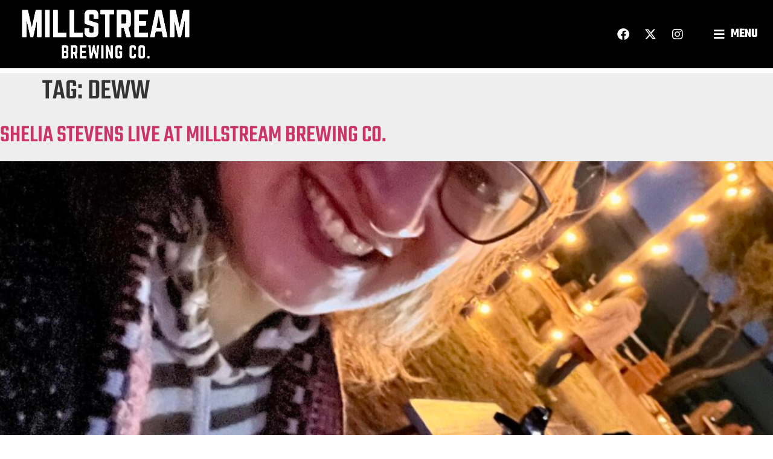

--- FILE ---
content_type: text/html; charset=UTF-8
request_url: https://millstreambrewing.com/tag/deww/
body_size: 23211
content:
<!doctype html>
<html lang="en-US">
<head>
	<meta charset="UTF-8">
	<meta name="viewport" content="width=device-width, initial-scale=1">
	<link rel="profile" href="https://gmpg.org/xfn/11">
	<meta name='robots' content='index, follow, max-image-preview:large, max-snippet:-1, max-video-preview:-1' />

	<!-- This site is optimized with the Yoast SEO plugin v26.6 - https://yoast.com/wordpress/plugins/seo/ -->
	<title>Upcoming Events</title>
	<link rel="canonical" href="https://millstreambrewing.com/tag/deww/" />
	<meta property="og:locale" content="en_US" />
	<meta property="og:type" content="article" />
	<meta property="og:title" content="deww Archives - Millstream Brewing Co." />
	<meta property="og:url" content="https://millstreambrewing.com/tag/deww/" />
	<meta property="og:site_name" content="Millstream Brewing Co." />
	<meta name="twitter:card" content="summary_large_image" />
	<script type="application/ld+json" class="yoast-schema-graph">{"@context":"https://schema.org","@graph":[{"@type":"CollectionPage","@id":"https://millstreambrewing.com/tag/deww/","url":"https://millstreambrewing.com/tag/deww/","name":"deww Archives - Millstream Brewing Co.","isPartOf":{"@id":"https://millstreambrewing.com/#website"},"primaryImageOfPage":{"@id":"https://millstreambrewing.com/tag/deww/#primaryimage"},"image":{"@id":"https://millstreambrewing.com/tag/deww/#primaryimage"},"thumbnailUrl":"https://millstreambrewing.com/wp-content/uploads/2022/10/Stevens-Shelia-pic-.jpeg","breadcrumb":{"@id":"https://millstreambrewing.com/tag/deww/#breadcrumb"},"inLanguage":"en-US"},{"@type":"ImageObject","inLanguage":"en-US","@id":"https://millstreambrewing.com/tag/deww/#primaryimage","url":"https://millstreambrewing.com/wp-content/uploads/2022/10/Stevens-Shelia-pic-.jpeg","contentUrl":"https://millstreambrewing.com/wp-content/uploads/2022/10/Stevens-Shelia-pic-.jpeg","width":2048,"height":2048},{"@type":"BreadcrumbList","@id":"https://millstreambrewing.com/tag/deww/#breadcrumb","itemListElement":[{"@type":"ListItem","position":1,"name":"Home","item":"https://millstreambrewing.com/"},{"@type":"ListItem","position":2,"name":"deww"}]},{"@type":"WebSite","@id":"https://millstreambrewing.com/#website","url":"https://millstreambrewing.com/","name":"Millstream Brewing Co.","description":"Iowa&#039;s Oldest Operational Brewery.","publisher":{"@id":"https://millstreambrewing.com/#organization"},"potentialAction":[{"@type":"SearchAction","target":{"@type":"EntryPoint","urlTemplate":"https://millstreambrewing.com/?s={search_term_string}"},"query-input":{"@type":"PropertyValueSpecification","valueRequired":true,"valueName":"search_term_string"}}],"inLanguage":"en-US"},{"@type":"Organization","@id":"https://millstreambrewing.com/#organization","name":"Millstream Brewing Co.","url":"https://millstreambrewing.com/","logo":{"@type":"ImageObject","inLanguage":"en-US","@id":"https://millstreambrewing.com/#/schema/logo/image/","url":"https://millstreambrewing.com/wp-content/uploads/2022/02/MBC_21_MillstreamBrewingCo_Logo_F_Badge_Black_WithMillie-1.png","contentUrl":"https://millstreambrewing.com/wp-content/uploads/2022/02/MBC_21_MillstreamBrewingCo_Logo_F_Badge_Black_WithMillie-1.png","width":734,"height":734,"caption":"Millstream Brewing Co."},"image":{"@id":"https://millstreambrewing.com/#/schema/logo/image/"}}]}</script>
	<!-- / Yoast SEO plugin. -->


<link rel='dns-prefetch' href='//www.googletagmanager.com' />
<link rel="alternate" type="application/rss+xml" title="Millstream Brewing Co. &raquo; Feed" href="https://millstreambrewing.com/feed/" />
<link rel="alternate" type="application/rss+xml" title="Millstream Brewing Co. &raquo; Comments Feed" href="https://millstreambrewing.com/comments/feed/" />
<link rel="alternate" type="text/calendar" title="Millstream Brewing Co. &raquo; iCal Feed" href="https://millstreambrewing.com/events/?ical=1" />
<link rel="alternate" type="application/rss+xml" title="Millstream Brewing Co. &raquo; deww Tag Feed" href="https://millstreambrewing.com/tag/deww/feed/" />
<style id='wp-img-auto-sizes-contain-inline-css'>
img:is([sizes=auto i],[sizes^="auto," i]){contain-intrinsic-size:3000px 1500px}
/*# sourceURL=wp-img-auto-sizes-contain-inline-css */
</style>
<link rel='stylesheet' id='hello-elementor-theme-style-css' href='https://millstreambrewing.com/wp-content/themes/hello-elementor/assets/css/theme.css?ver=3.4.5' media='all' />
<link rel='stylesheet' id='jet-menu-hello-css' href='https://millstreambrewing.com/wp-content/plugins/jet-menu/integration/themes/hello-elementor/assets/css/style.css?ver=2.4.18' media='all' />
<link rel='stylesheet' id='tribe-events-pro-mini-calendar-block-styles-css' href='https://millstreambrewing.com/wp-content/plugins/events-calendar-pro/build/css/tribe-events-pro-mini-calendar-block.css?ver=7.7.11' media='all' />
<link rel='stylesheet' id='tec-variables-skeleton-css' href='https://millstreambrewing.com/wp-content/plugins/event-tickets/common/build/css/variables-skeleton.css?ver=6.10.0' media='all' />
<link rel='stylesheet' id='tec-variables-full-css' href='https://millstreambrewing.com/wp-content/plugins/event-tickets/common/build/css/variables-full.css?ver=6.10.0' media='all' />
<link rel='stylesheet' id='dashicons-css' href='https://millstreambrewing.com/wp-includes/css/dashicons.min.css?ver=6.9' media='all' />
<link rel='stylesheet' id='event-tickets-plus-tickets-css-css' href='https://millstreambrewing.com/wp-content/plugins/event-tickets-plus/build/css/tickets.css?ver=6.9.0' media='all' />
<link rel='stylesheet' id='tribe-common-skeleton-style-css' href='https://millstreambrewing.com/wp-content/plugins/event-tickets/common/build/css/common-skeleton.css?ver=6.10.0' media='all' />
<link rel='stylesheet' id='tribe-common-full-style-css' href='https://millstreambrewing.com/wp-content/plugins/event-tickets/common/build/css/common-full.css?ver=6.10.0' media='all' />
<link rel='stylesheet' id='event-tickets-tickets-css-css' href='https://millstreambrewing.com/wp-content/plugins/event-tickets/build/css/tickets.css?ver=5.27.2' media='all' />
<link rel='stylesheet' id='event-tickets-tickets-rsvp-css-css' href='https://millstreambrewing.com/wp-content/plugins/event-tickets/build/css/rsvp-v1.css?ver=5.27.2' media='all' />
<style id='wp-emoji-styles-inline-css'>

	img.wp-smiley, img.emoji {
		display: inline !important;
		border: none !important;
		box-shadow: none !important;
		height: 1em !important;
		width: 1em !important;
		margin: 0 0.07em !important;
		vertical-align: -0.1em !important;
		background: none !important;
		padding: 0 !important;
	}
/*# sourceURL=wp-emoji-styles-inline-css */
</style>
<link rel='stylesheet' id='wp-block-library-css' href='https://millstreambrewing.com/wp-includes/css/dist/block-library/style.min.css?ver=6.9' media='all' />
<link rel='stylesheet' id='cptui-extended-style-css' href='https://millstreambrewing.com/wp-content/plugins/cptui-extended/inc/../build/style-index.css?ver=1685024327' media='all' />
<style id='global-styles-inline-css'>
:root{--wp--preset--aspect-ratio--square: 1;--wp--preset--aspect-ratio--4-3: 4/3;--wp--preset--aspect-ratio--3-4: 3/4;--wp--preset--aspect-ratio--3-2: 3/2;--wp--preset--aspect-ratio--2-3: 2/3;--wp--preset--aspect-ratio--16-9: 16/9;--wp--preset--aspect-ratio--9-16: 9/16;--wp--preset--color--black: #000000;--wp--preset--color--cyan-bluish-gray: #abb8c3;--wp--preset--color--white: #ffffff;--wp--preset--color--pale-pink: #f78da7;--wp--preset--color--vivid-red: #cf2e2e;--wp--preset--color--luminous-vivid-orange: #ff6900;--wp--preset--color--luminous-vivid-amber: #fcb900;--wp--preset--color--light-green-cyan: #7bdcb5;--wp--preset--color--vivid-green-cyan: #00d084;--wp--preset--color--pale-cyan-blue: #8ed1fc;--wp--preset--color--vivid-cyan-blue: #0693e3;--wp--preset--color--vivid-purple: #9b51e0;--wp--preset--gradient--vivid-cyan-blue-to-vivid-purple: linear-gradient(135deg,rgb(6,147,227) 0%,rgb(155,81,224) 100%);--wp--preset--gradient--light-green-cyan-to-vivid-green-cyan: linear-gradient(135deg,rgb(122,220,180) 0%,rgb(0,208,130) 100%);--wp--preset--gradient--luminous-vivid-amber-to-luminous-vivid-orange: linear-gradient(135deg,rgb(252,185,0) 0%,rgb(255,105,0) 100%);--wp--preset--gradient--luminous-vivid-orange-to-vivid-red: linear-gradient(135deg,rgb(255,105,0) 0%,rgb(207,46,46) 100%);--wp--preset--gradient--very-light-gray-to-cyan-bluish-gray: linear-gradient(135deg,rgb(238,238,238) 0%,rgb(169,184,195) 100%);--wp--preset--gradient--cool-to-warm-spectrum: linear-gradient(135deg,rgb(74,234,220) 0%,rgb(151,120,209) 20%,rgb(207,42,186) 40%,rgb(238,44,130) 60%,rgb(251,105,98) 80%,rgb(254,248,76) 100%);--wp--preset--gradient--blush-light-purple: linear-gradient(135deg,rgb(255,206,236) 0%,rgb(152,150,240) 100%);--wp--preset--gradient--blush-bordeaux: linear-gradient(135deg,rgb(254,205,165) 0%,rgb(254,45,45) 50%,rgb(107,0,62) 100%);--wp--preset--gradient--luminous-dusk: linear-gradient(135deg,rgb(255,203,112) 0%,rgb(199,81,192) 50%,rgb(65,88,208) 100%);--wp--preset--gradient--pale-ocean: linear-gradient(135deg,rgb(255,245,203) 0%,rgb(182,227,212) 50%,rgb(51,167,181) 100%);--wp--preset--gradient--electric-grass: linear-gradient(135deg,rgb(202,248,128) 0%,rgb(113,206,126) 100%);--wp--preset--gradient--midnight: linear-gradient(135deg,rgb(2,3,129) 0%,rgb(40,116,252) 100%);--wp--preset--font-size--small: 13px;--wp--preset--font-size--medium: 20px;--wp--preset--font-size--large: 36px;--wp--preset--font-size--x-large: 42px;--wp--preset--spacing--20: 0.44rem;--wp--preset--spacing--30: 0.67rem;--wp--preset--spacing--40: 1rem;--wp--preset--spacing--50: 1.5rem;--wp--preset--spacing--60: 2.25rem;--wp--preset--spacing--70: 3.38rem;--wp--preset--spacing--80: 5.06rem;--wp--preset--shadow--natural: 6px 6px 9px rgba(0, 0, 0, 0.2);--wp--preset--shadow--deep: 12px 12px 50px rgba(0, 0, 0, 0.4);--wp--preset--shadow--sharp: 6px 6px 0px rgba(0, 0, 0, 0.2);--wp--preset--shadow--outlined: 6px 6px 0px -3px rgb(255, 255, 255), 6px 6px rgb(0, 0, 0);--wp--preset--shadow--crisp: 6px 6px 0px rgb(0, 0, 0);}:root { --wp--style--global--content-size: 800px;--wp--style--global--wide-size: 1200px; }:where(body) { margin: 0; }.wp-site-blocks > .alignleft { float: left; margin-right: 2em; }.wp-site-blocks > .alignright { float: right; margin-left: 2em; }.wp-site-blocks > .aligncenter { justify-content: center; margin-left: auto; margin-right: auto; }:where(.wp-site-blocks) > * { margin-block-start: 24px; margin-block-end: 0; }:where(.wp-site-blocks) > :first-child { margin-block-start: 0; }:where(.wp-site-blocks) > :last-child { margin-block-end: 0; }:root { --wp--style--block-gap: 24px; }:root :where(.is-layout-flow) > :first-child{margin-block-start: 0;}:root :where(.is-layout-flow) > :last-child{margin-block-end: 0;}:root :where(.is-layout-flow) > *{margin-block-start: 24px;margin-block-end: 0;}:root :where(.is-layout-constrained) > :first-child{margin-block-start: 0;}:root :where(.is-layout-constrained) > :last-child{margin-block-end: 0;}:root :where(.is-layout-constrained) > *{margin-block-start: 24px;margin-block-end: 0;}:root :where(.is-layout-flex){gap: 24px;}:root :where(.is-layout-grid){gap: 24px;}.is-layout-flow > .alignleft{float: left;margin-inline-start: 0;margin-inline-end: 2em;}.is-layout-flow > .alignright{float: right;margin-inline-start: 2em;margin-inline-end: 0;}.is-layout-flow > .aligncenter{margin-left: auto !important;margin-right: auto !important;}.is-layout-constrained > .alignleft{float: left;margin-inline-start: 0;margin-inline-end: 2em;}.is-layout-constrained > .alignright{float: right;margin-inline-start: 2em;margin-inline-end: 0;}.is-layout-constrained > .aligncenter{margin-left: auto !important;margin-right: auto !important;}.is-layout-constrained > :where(:not(.alignleft):not(.alignright):not(.alignfull)){max-width: var(--wp--style--global--content-size);margin-left: auto !important;margin-right: auto !important;}.is-layout-constrained > .alignwide{max-width: var(--wp--style--global--wide-size);}body .is-layout-flex{display: flex;}.is-layout-flex{flex-wrap: wrap;align-items: center;}.is-layout-flex > :is(*, div){margin: 0;}body .is-layout-grid{display: grid;}.is-layout-grid > :is(*, div){margin: 0;}body{padding-top: 0px;padding-right: 0px;padding-bottom: 0px;padding-left: 0px;}a:where(:not(.wp-element-button)){text-decoration: underline;}:root :where(.wp-element-button, .wp-block-button__link){background-color: #32373c;border-width: 0;color: #fff;font-family: inherit;font-size: inherit;font-style: inherit;font-weight: inherit;letter-spacing: inherit;line-height: inherit;padding-top: calc(0.667em + 2px);padding-right: calc(1.333em + 2px);padding-bottom: calc(0.667em + 2px);padding-left: calc(1.333em + 2px);text-decoration: none;text-transform: inherit;}.has-black-color{color: var(--wp--preset--color--black) !important;}.has-cyan-bluish-gray-color{color: var(--wp--preset--color--cyan-bluish-gray) !important;}.has-white-color{color: var(--wp--preset--color--white) !important;}.has-pale-pink-color{color: var(--wp--preset--color--pale-pink) !important;}.has-vivid-red-color{color: var(--wp--preset--color--vivid-red) !important;}.has-luminous-vivid-orange-color{color: var(--wp--preset--color--luminous-vivid-orange) !important;}.has-luminous-vivid-amber-color{color: var(--wp--preset--color--luminous-vivid-amber) !important;}.has-light-green-cyan-color{color: var(--wp--preset--color--light-green-cyan) !important;}.has-vivid-green-cyan-color{color: var(--wp--preset--color--vivid-green-cyan) !important;}.has-pale-cyan-blue-color{color: var(--wp--preset--color--pale-cyan-blue) !important;}.has-vivid-cyan-blue-color{color: var(--wp--preset--color--vivid-cyan-blue) !important;}.has-vivid-purple-color{color: var(--wp--preset--color--vivid-purple) !important;}.has-black-background-color{background-color: var(--wp--preset--color--black) !important;}.has-cyan-bluish-gray-background-color{background-color: var(--wp--preset--color--cyan-bluish-gray) !important;}.has-white-background-color{background-color: var(--wp--preset--color--white) !important;}.has-pale-pink-background-color{background-color: var(--wp--preset--color--pale-pink) !important;}.has-vivid-red-background-color{background-color: var(--wp--preset--color--vivid-red) !important;}.has-luminous-vivid-orange-background-color{background-color: var(--wp--preset--color--luminous-vivid-orange) !important;}.has-luminous-vivid-amber-background-color{background-color: var(--wp--preset--color--luminous-vivid-amber) !important;}.has-light-green-cyan-background-color{background-color: var(--wp--preset--color--light-green-cyan) !important;}.has-vivid-green-cyan-background-color{background-color: var(--wp--preset--color--vivid-green-cyan) !important;}.has-pale-cyan-blue-background-color{background-color: var(--wp--preset--color--pale-cyan-blue) !important;}.has-vivid-cyan-blue-background-color{background-color: var(--wp--preset--color--vivid-cyan-blue) !important;}.has-vivid-purple-background-color{background-color: var(--wp--preset--color--vivid-purple) !important;}.has-black-border-color{border-color: var(--wp--preset--color--black) !important;}.has-cyan-bluish-gray-border-color{border-color: var(--wp--preset--color--cyan-bluish-gray) !important;}.has-white-border-color{border-color: var(--wp--preset--color--white) !important;}.has-pale-pink-border-color{border-color: var(--wp--preset--color--pale-pink) !important;}.has-vivid-red-border-color{border-color: var(--wp--preset--color--vivid-red) !important;}.has-luminous-vivid-orange-border-color{border-color: var(--wp--preset--color--luminous-vivid-orange) !important;}.has-luminous-vivid-amber-border-color{border-color: var(--wp--preset--color--luminous-vivid-amber) !important;}.has-light-green-cyan-border-color{border-color: var(--wp--preset--color--light-green-cyan) !important;}.has-vivid-green-cyan-border-color{border-color: var(--wp--preset--color--vivid-green-cyan) !important;}.has-pale-cyan-blue-border-color{border-color: var(--wp--preset--color--pale-cyan-blue) !important;}.has-vivid-cyan-blue-border-color{border-color: var(--wp--preset--color--vivid-cyan-blue) !important;}.has-vivid-purple-border-color{border-color: var(--wp--preset--color--vivid-purple) !important;}.has-vivid-cyan-blue-to-vivid-purple-gradient-background{background: var(--wp--preset--gradient--vivid-cyan-blue-to-vivid-purple) !important;}.has-light-green-cyan-to-vivid-green-cyan-gradient-background{background: var(--wp--preset--gradient--light-green-cyan-to-vivid-green-cyan) !important;}.has-luminous-vivid-amber-to-luminous-vivid-orange-gradient-background{background: var(--wp--preset--gradient--luminous-vivid-amber-to-luminous-vivid-orange) !important;}.has-luminous-vivid-orange-to-vivid-red-gradient-background{background: var(--wp--preset--gradient--luminous-vivid-orange-to-vivid-red) !important;}.has-very-light-gray-to-cyan-bluish-gray-gradient-background{background: var(--wp--preset--gradient--very-light-gray-to-cyan-bluish-gray) !important;}.has-cool-to-warm-spectrum-gradient-background{background: var(--wp--preset--gradient--cool-to-warm-spectrum) !important;}.has-blush-light-purple-gradient-background{background: var(--wp--preset--gradient--blush-light-purple) !important;}.has-blush-bordeaux-gradient-background{background: var(--wp--preset--gradient--blush-bordeaux) !important;}.has-luminous-dusk-gradient-background{background: var(--wp--preset--gradient--luminous-dusk) !important;}.has-pale-ocean-gradient-background{background: var(--wp--preset--gradient--pale-ocean) !important;}.has-electric-grass-gradient-background{background: var(--wp--preset--gradient--electric-grass) !important;}.has-midnight-gradient-background{background: var(--wp--preset--gradient--midnight) !important;}.has-small-font-size{font-size: var(--wp--preset--font-size--small) !important;}.has-medium-font-size{font-size: var(--wp--preset--font-size--medium) !important;}.has-large-font-size{font-size: var(--wp--preset--font-size--large) !important;}.has-x-large-font-size{font-size: var(--wp--preset--font-size--x-large) !important;}
:root :where(.wp-block-pullquote){font-size: 1.5em;line-height: 1.6;}
/*# sourceURL=global-styles-inline-css */
</style>
<link rel='stylesheet' id='niche-frame-css' href='https://millstreambrewing.com/wp-content/plugins/events-addon-for-elementor/assets/css/niche-frame.css?ver=1.0' media='all' />
<link rel='stylesheet' id='font-awesome-css' href='https://millstreambrewing.com/wp-content/plugins/elementor/assets/lib/font-awesome/css/font-awesome.min.css?ver=4.7.0' media='all' />
<link rel='stylesheet' id='animate-css' href='https://millstreambrewing.com/wp-content/plugins/events-addon-for-elementor/assets/css/animate.min.css?ver=3.7.2' media='all' />
<link rel='stylesheet' id='themify-icons-css' href='https://millstreambrewing.com/wp-content/plugins/events-addon-for-elementor/assets/css/themify-icons.min.css?ver=1.0.0' media='all' />
<link rel='stylesheet' id='linea-css' href='https://millstreambrewing.com/wp-content/plugins/events-addon-for-elementor/assets/css/linea.min.css?ver=1.0.0' media='all' />
<link rel='stylesheet' id='magnific-popup-css' href='https://millstreambrewing.com/wp-content/plugins/events-addon-for-elementor/assets/css/magnific-popup.min.css?ver=1.0' media='all' />
<link rel='stylesheet' id='owl-carousel-css' href='https://millstreambrewing.com/wp-content/plugins/events-addon-for-elementor/assets/css/owl.carousel.min.css?ver=2.3.4' media='all' />
<link rel='stylesheet' id='juxtapose-css' href='https://millstreambrewing.com/wp-content/plugins/events-addon-for-elementor/assets/css/juxtapose.css?ver=1.0' media='all' />
<link rel='stylesheet' id='naevents-styles-css' href='https://millstreambrewing.com/wp-content/plugins/events-addon-for-elementor/assets/css/styles.css?ver=1.8.2' media='all' />
<link rel='stylesheet' id='naevents-responsive-css' href='https://millstreambrewing.com/wp-content/plugins/events-addon-for-elementor/assets/css/responsive.css?ver=1.8.2' media='all' />
<link rel='stylesheet' id='tribe-events-v2-single-skeleton-css' href='https://millstreambrewing.com/wp-content/plugins/the-events-calendar/build/css/tribe-events-single-skeleton.css?ver=6.15.12.2' media='all' />
<link rel='stylesheet' id='tribe-events-v2-single-skeleton-full-css' href='https://millstreambrewing.com/wp-content/plugins/the-events-calendar/build/css/tribe-events-single-full.css?ver=6.15.12.2' media='all' />
<link rel='stylesheet' id='tec-events-elementor-widgets-base-styles-css' href='https://millstreambrewing.com/wp-content/plugins/the-events-calendar/build/css/integrations/plugins/elementor/widgets/widget-base.css?ver=6.15.12.2' media='all' />
<link rel='stylesheet' id='hello-elementor-css' href='https://millstreambrewing.com/wp-content/themes/hello-elementor/assets/css/reset.css?ver=3.4.5' media='all' />
<link rel='stylesheet' id='hello-elementor-header-footer-css' href='https://millstreambrewing.com/wp-content/themes/hello-elementor/assets/css/header-footer.css?ver=3.4.5' media='all' />
<link rel='stylesheet' id='font-awesome-all-css' href='https://millstreambrewing.com/wp-content/plugins/jet-menu/assets/public/lib/font-awesome/css/all.min.css?ver=5.12.0' media='all' />
<link rel='stylesheet' id='font-awesome-v4-shims-css' href='https://millstreambrewing.com/wp-content/plugins/jet-menu/assets/public/lib/font-awesome/css/v4-shims.min.css?ver=5.12.0' media='all' />
<link rel='stylesheet' id='jet-menu-public-styles-css' href='https://millstreambrewing.com/wp-content/plugins/jet-menu/assets/public/css/public.css?ver=2.4.18' media='all' />
<link rel='stylesheet' id='e-animation-fadeIn-css' href='https://millstreambrewing.com/wp-content/plugins/elementor/assets/lib/animations/styles/fadeIn.min.css?ver=3.33.5' media='all' />
<link rel='stylesheet' id='e-animation-fadeInLeft-css' href='https://millstreambrewing.com/wp-content/plugins/elementor/assets/lib/animations/styles/fadeInLeft.min.css?ver=3.33.5' media='all' />
<link rel='stylesheet' id='elementor-frontend-css' href='https://millstreambrewing.com/wp-content/uploads/elementor/css/custom-frontend.min.css?ver=1766754730' media='all' />
<style id='elementor-frontend-inline-css'>
.elementor-kit-11{--e-global-color-primary:#6EC1E4;--e-global-color-secondary:#54595F;--e-global-color-text:#7A7A7A;--e-global-color-accent:#61CE70;--e-global-color-2d99aac:#00000000;--e-global-color-e9b0a36:#000000;--e-global-color-c7dbf7e:#FFFFFF;--e-global-color-0f0cce3:#939598;--e-global-color-5145bfe:#FFE129;--e-global-color-09146e3:#26C281;--e-global-color-79779d5:#FF9478;--e-global-color-2f1f625:#F1D693;--e-global-color-f592e6c:#FFCE0D;--e-global-color-f8f33a5:#FD8A37;--e-global-color-dedfa1c:#FDEEC9;--e-global-color-f716c24:#BCC6CC;--e-global-color-de0eb19:#EEEEEE;--e-global-color-6ef906a:#00000080;--e-global-color-c9f768e:#FFF6E8;--e-global-color-aa87de7:#563000;--e-global-color-2aa7139:#C7EDFF;--e-global-color-a2e0062:#B1723C;--e-global-color-6d6d457:#F0C267;--e-global-color-477d91d:#D8CDB3;--e-global-color-97cd974:#F9B26F;--e-global-color-1c46747:#6F80F9;--e-global-color-222f143:#FC691A;--e-global-color-7900a1a:#FFF3E8;--e-global-color-bbeca96:#E1E1E1;--e-global-color-c45a9e0:#CB9A5B;--e-global-color-9242d50:#6A5335;--e-global-color-5f6d373:#69DDCC;--e-global-color-75ea735:#DFEBFF;--e-global-color-cd24c5b:#CE9A1F;--e-global-color-71d03de:#9B6D00;--e-global-color-0763fb3:#422E00;--e-global-color-dd86346:#AD0101;--e-global-color-20954f2:#FBC800;--e-global-color-3c857aa:#FDE2C9;--e-global-color-e106369:#E37A41;--e-global-color-916cbd1:#00D71E;--e-global-typography-primary-font-family:"Teko";--e-global-typography-primary-font-size:4rem;--e-global-typography-primary-font-weight:500;--e-global-typography-primary-text-transform:uppercase;--e-global-typography-primary-font-style:normal;--e-global-typography-primary-text-decoration:none;--e-global-typography-primary-line-height:1.3em;--e-global-typography-secondary-font-family:"Teko";--e-global-typography-secondary-font-size:3rem;--e-global-typography-secondary-font-weight:500;--e-global-typography-secondary-text-transform:uppercase;--e-global-typography-secondary-font-style:normal;--e-global-typography-secondary-text-decoration:none;--e-global-typography-secondary-line-height:1.3em;--e-global-typography-text-font-family:"Montserrat";--e-global-typography-text-font-size:1rem;--e-global-typography-text-font-weight:400;--e-global-typography-text-text-transform:none;--e-global-typography-text-font-style:normal;--e-global-typography-text-text-decoration:none;--e-global-typography-text-line-height:1.8em;--e-global-typography-accent-font-family:"Roboto";--e-global-typography-accent-font-weight:500;--e-global-typography-cc7830c-font-family:"Teko";--e-global-typography-cc7830c-font-size:1.5rem;--e-global-typography-cc7830c-font-weight:700;--e-global-typography-cc7830c-text-transform:uppercase;--e-global-typography-cc7830c-font-style:normal;--e-global-typography-cc7830c-text-decoration:none;--e-global-typography-cc7830c-line-height:1.5em;--e-global-typography-7295067-font-family:"Teko";--e-global-typography-7295067-font-size:2rem;--e-global-typography-7295067-font-weight:700;--e-global-typography-7295067-text-transform:uppercase;--e-global-typography-7295067-font-style:normal;--e-global-typography-7295067-text-decoration:none;--e-global-typography-7295067-line-height:1.5em;--e-global-typography-b68501c-font-family:"Montserrat";--e-global-typography-b68501c-font-size:0.8rem;--e-global-typography-b68501c-font-weight:400;--e-global-typography-b68501c-text-transform:none;--e-global-typography-b68501c-font-style:normal;--e-global-typography-b68501c-text-decoration:none;--e-global-typography-511d862-font-family:"Teko";--e-global-typography-511d862-font-size:1.2rem;--e-global-typography-511d862-font-weight:700;--e-global-typography-511d862-text-transform:uppercase;--e-global-typography-511d862-font-style:normal;--e-global-typography-511d862-text-decoration:none;--e-global-typography-511d862-line-height:1em;--e-global-typography-3b4b218-font-family:"Teko";--e-global-typography-3b4b218-font-size:2rem;--e-global-typography-3b4b218-font-weight:700;--e-global-typography-3b4b218-text-transform:uppercase;--e-global-typography-3b4b218-font-style:normal;--e-global-typography-3b4b218-text-decoration:none;--e-global-typography-3b4b218-line-height:1.2em;--e-global-typography-cc44b83-font-family:"Teko";--e-global-typography-cc44b83-font-size:2rem;--e-global-typography-cc44b83-font-weight:700;--e-global-typography-cc44b83-text-transform:uppercase;--e-global-typography-cc44b83-font-style:normal;--e-global-typography-cc44b83-text-decoration:none;--e-global-typography-cc44b83-line-height:1.5em;--e-global-typography-827474e-font-family:"Teko";--e-global-typography-827474e-font-size:4rem;--e-global-typography-827474e-font-weight:500;--e-global-typography-827474e-text-transform:uppercase;--e-global-typography-827474e-font-style:normal;--e-global-typography-827474e-text-decoration:none;--e-global-typography-827474e-line-height:1.3em;font-family:var( --e-global-typography-text-font-family ), Sans-serif;font-size:var( --e-global-typography-text-font-size );font-weight:var( --e-global-typography-text-font-weight );text-transform:var( --e-global-typography-text-text-transform );font-style:var( --e-global-typography-text-font-style );text-decoration:var( --e-global-typography-text-text-decoration );line-height:var( --e-global-typography-text-line-height );}.elementor-kit-11 e-page-transition{background-color:#FFBC7D;}.elementor-kit-11 h1{font-family:var( --e-global-typography-primary-font-family ), Sans-serif;font-size:var( --e-global-typography-primary-font-size );font-weight:var( --e-global-typography-primary-font-weight );text-transform:var( --e-global-typography-primary-text-transform );font-style:var( --e-global-typography-primary-font-style );text-decoration:var( --e-global-typography-primary-text-decoration );line-height:var( --e-global-typography-primary-line-height );}.elementor-kit-11 h2{font-family:var( --e-global-typography-secondary-font-family ), Sans-serif;font-size:var( --e-global-typography-secondary-font-size );font-weight:var( --e-global-typography-secondary-font-weight );text-transform:var( --e-global-typography-secondary-text-transform );font-style:var( --e-global-typography-secondary-font-style );text-decoration:var( --e-global-typography-secondary-text-decoration );line-height:var( --e-global-typography-secondary-line-height );}.elementor-kit-11 h3{font-family:var( --e-global-typography-7295067-font-family ), Sans-serif;font-size:var( --e-global-typography-7295067-font-size );font-weight:var( --e-global-typography-7295067-font-weight );text-transform:var( --e-global-typography-7295067-text-transform );font-style:var( --e-global-typography-7295067-font-style );text-decoration:var( --e-global-typography-7295067-text-decoration );line-height:var( --e-global-typography-7295067-line-height );}.elementor-kit-11 h4{font-family:var( --e-global-typography-cc7830c-font-family ), Sans-serif;font-size:var( --e-global-typography-cc7830c-font-size );font-weight:var( --e-global-typography-cc7830c-font-weight );text-transform:var( --e-global-typography-cc7830c-text-transform );font-style:var( --e-global-typography-cc7830c-font-style );text-decoration:var( --e-global-typography-cc7830c-text-decoration );line-height:var( --e-global-typography-cc7830c-line-height );}.elementor-kit-11 h5{font-family:var( --e-global-typography-511d862-font-family ), Sans-serif;font-size:var( --e-global-typography-511d862-font-size );font-weight:var( --e-global-typography-511d862-font-weight );text-transform:var( --e-global-typography-511d862-text-transform );font-style:var( --e-global-typography-511d862-font-style );text-decoration:var( --e-global-typography-511d862-text-decoration );line-height:var( --e-global-typography-511d862-line-height );}.elementor-section.elementor-section-boxed > .elementor-container{max-width:1350px;}.e-con{--container-max-width:1350px;}.elementor-widget:not(:last-child){margin-block-end:20px;}.elementor-element{--widgets-spacing:20px 20px;--widgets-spacing-row:20px;--widgets-spacing-column:20px;}{}h1.entry-title{display:var(--page-title-display);}@media(max-width:1366px){.elementor-kit-11{--e-global-typography-primary-font-size:3rem;--e-global-typography-secondary-font-size:2.5rem;--e-global-typography-cc7830c-font-size:1.3rem;--e-global-typography-7295067-font-size:2rem;--e-global-typography-511d862-font-size:1.3rem;--e-global-typography-3b4b218-font-size:2rem;--e-global-typography-cc44b83-font-size:2rem;--e-global-typography-827474e-font-size:3rem;font-size:var( --e-global-typography-text-font-size );line-height:var( --e-global-typography-text-line-height );}.elementor-kit-11 h1{font-size:var( --e-global-typography-primary-font-size );line-height:var( --e-global-typography-primary-line-height );}.elementor-kit-11 h2{font-size:var( --e-global-typography-secondary-font-size );line-height:var( --e-global-typography-secondary-line-height );}.elementor-kit-11 h3{font-size:var( --e-global-typography-7295067-font-size );line-height:var( --e-global-typography-7295067-line-height );}.elementor-kit-11 h4{font-size:var( --e-global-typography-cc7830c-font-size );line-height:var( --e-global-typography-cc7830c-line-height );}.elementor-kit-11 h5{font-size:var( --e-global-typography-511d862-font-size );line-height:var( --e-global-typography-511d862-line-height );}.elementor-section.elementor-section-boxed > .elementor-container{max-width:1024px;}.e-con{--container-max-width:1024px;}}@media(max-width:767px){.elementor-kit-11{--e-global-typography-primary-font-size:2.6rem;--e-global-typography-secondary-font-size:2rem;--e-global-typography-cc7830c-font-size:1.2rem;--e-global-typography-7295067-font-size:1.5rem;--e-global-typography-511d862-font-size:1.2rem;--e-global-typography-3b4b218-font-size:1.5rem;--e-global-typography-cc44b83-font-size:1.2rem;--e-global-typography-cc44b83-line-height:1.3em;--e-global-typography-827474e-font-size:2.6rem;--e-global-typography-827474e-line-height:1em;font-size:var( --e-global-typography-text-font-size );line-height:var( --e-global-typography-text-line-height );}.elementor-kit-11 h1{font-size:var( --e-global-typography-primary-font-size );line-height:var( --e-global-typography-primary-line-height );}.elementor-kit-11 h2{font-size:var( --e-global-typography-secondary-font-size );line-height:var( --e-global-typography-secondary-line-height );}.elementor-kit-11 h3{font-size:var( --e-global-typography-7295067-font-size );line-height:var( --e-global-typography-7295067-line-height );}.elementor-kit-11 h4{font-size:var( --e-global-typography-cc7830c-font-size );line-height:var( --e-global-typography-cc7830c-line-height );}.elementor-kit-11 h5{font-size:var( --e-global-typography-511d862-font-size );line-height:var( --e-global-typography-511d862-line-height );}.elementor-section.elementor-section-boxed > .elementor-container{max-width:767px;}.e-con{--container-max-width:767px;}}
.elementor-1247 .elementor-element.elementor-element-0ef2d46:not(.elementor-motion-effects-element-type-background), .elementor-1247 .elementor-element.elementor-element-0ef2d46 > .elementor-motion-effects-container > .elementor-motion-effects-layer{background-color:transparent;background-image:linear-gradient(180deg, var( --e-global-color-f716c24 ) 15%, var( --e-global-color-de0eb19 ) 75%);}.elementor-1247 .elementor-element.elementor-element-0ef2d46 > .elementor-container{min-height:100vh;}.elementor-1247 .elementor-element.elementor-element-0ef2d46{transition:background 0.3s, border 0.3s, border-radius 0.3s, box-shadow 0.3s;padding:40px 0px 40px 0px;z-index:999;}.elementor-1247 .elementor-element.elementor-element-0ef2d46 > .elementor-background-overlay{transition:background 0.3s, border-radius 0.3s, opacity 0.3s;}.elementor-1247 .elementor-element.elementor-element-66393c3.elementor-column > .elementor-widget-wrap{justify-content:center;}.elementor-1247 .elementor-element.elementor-element-66393c3 > .elementor-widget-wrap > .elementor-widget:not(.elementor-widget__width-auto):not(.elementor-widget__width-initial):not(:last-child):not(.elementor-absolute){margin-bottom:0px;}.elementor-1247 .elementor-element.elementor-element-66393c3 > .elementor-element-populated{margin:0px 0px 0px 0px;--e-column-margin-right:0px;--e-column-margin-left:0px;padding:0px 0px 0px 0px;}.elementor-1247 .elementor-element.elementor-element-d35ec8a .jet-mobile-menu__container .jet-mobile-menu__container-inner{background-color:transparent;background-image:linear-gradient(180deg, var( --e-global-color-f716c24 ) 15%, var( --e-global-color-de0eb19 ) 75%);border-style:solid;border-width:0px 040px 0px 00140px;border-color:var( --e-global-color-2d99aac );}.elementor-1247 .elementor-element.elementor-element-d35ec8a{width:auto;max-width:auto;z-index:999;}.elementor-1247 .elementor-element.elementor-element-d35ec8a > .elementor-widget-container{margin:0px 0px 0px 0px;}.elementor-1247 .elementor-element.elementor-element-d35ec8a .jet-mobile-menu__toggle .jet-mobile-menu__toggle-icon{color:var( --e-global-color-e9b0a36 );}.elementor-1247 .elementor-element.elementor-element-d35ec8a .jet-mobile-menu__toggle .jet-mobile-menu__toggle-icon i{font-size:20px;}.elementor-1247 .elementor-element.elementor-element-d35ec8a .jet-mobile-menu__toggle .jet-mobile-menu__toggle-icon svg{width:20px;}.elementor-1247 .elementor-element.elementor-element-d35ec8a .jet-mobile-menu__toggle{padding:0px 0px 0px 0px;}.elementor-1247 .elementor-element.elementor-element-d35ec8a .jet-mobile-menu__toggle .jet-mobile-menu__toggle-text{color:var( --e-global-color-e9b0a36 );font-family:var( --e-global-typography-cc7830c-font-family ), Sans-serif;font-size:var( --e-global-typography-cc7830c-font-size );font-weight:var( --e-global-typography-cc7830c-font-weight );text-transform:var( --e-global-typography-cc7830c-text-transform );font-style:var( --e-global-typography-cc7830c-font-style );text-decoration:var( --e-global-typography-cc7830c-text-decoration );line-height:var( --e-global-typography-cc7830c-line-height );}.elementor-1247 .elementor-element.elementor-element-d35ec8a .jet-mobile-menu__container .jet-mobile-menu__controls{padding:20px 0px 40px 0px;}.elementor-1247 .elementor-element.elementor-element-d35ec8a .jet-mobile-menu__container .jet-mobile-menu__back i{color:var( --e-global-color-e9b0a36 );font-size:30px;}.elementor-1247 .elementor-element.elementor-element-d35ec8a .jet-mobile-menu__container .jet-mobile-menu__back svg{color:var( --e-global-color-e9b0a36 );width:30px;}.elementor-1247 .elementor-element.elementor-element-d35ec8a .jet-mobile-menu__container .jet-mobile-menu__back span{color:var( --e-global-color-e9b0a36 );font-family:var( --e-global-typography-cc7830c-font-family ), Sans-serif;font-size:var( --e-global-typography-cc7830c-font-size );font-weight:var( --e-global-typography-cc7830c-font-weight );text-transform:var( --e-global-typography-cc7830c-text-transform );font-style:var( --e-global-typography-cc7830c-font-style );text-decoration:var( --e-global-typography-cc7830c-text-decoration );line-height:var( --e-global-typography-cc7830c-line-height );}.elementor-1247 .elementor-element.elementor-element-d35ec8a .jet-mobile-menu__container{width:27%;z-index:998;}.elementor-1247 .elementor-element.elementor-element-d35ec8a .jet-mobile-menu-widget .jet-mobile-menu-cover{z-index:calc(998-1);}.elementor-1247 .elementor-element.elementor-element-d35ec8a .jet-mobile-menu__container .jet-mobile-menu__after-template{padding:0px 0px 0px 0px;}.elementor-1247 .elementor-element.elementor-element-d35ec8a .jet-mobile-menu__item .jet-menu-icon{font-size:30px;align-self:center;justify-content:center;}.elementor-1247 .elementor-element.elementor-element-d35ec8a .jet-mobile-menu__item .jet-menu-label{font-family:var( --e-global-typography-3b4b218-font-family ), Sans-serif;font-size:var( --e-global-typography-3b4b218-font-size );font-weight:var( --e-global-typography-3b4b218-font-weight );text-transform:var( --e-global-typography-3b4b218-text-transform );font-style:var( --e-global-typography-3b4b218-font-style );text-decoration:var( --e-global-typography-3b4b218-text-decoration );line-height:var( --e-global-typography-3b4b218-line-height );color:var( --e-global-color-e9b0a36 );}.elementor-1247 .elementor-element.elementor-element-d35ec8a .jet-mobile-menu__item{padding:0px 0px 30px 0px;}.elementor-1247 .elementor-element.elementor-element-d35ec8a .jet-mobile-menu__item .jet-dropdown-arrow i{font-size:20px;}.elementor-1247 .elementor-element.elementor-element-d35ec8a .jet-mobile-menu__item .jet-dropdown-arrow svg{width:20px;}.elementor-1247 .elementor-element.elementor-element-d35ec8a .jet-mobile-menu__item:hover .jet-menu-label{color:var( --e-global-color-secondary );}.elementor-1247 .elementor-element.elementor-element-d35ec8a .jet-mobile-menu__item.jet-mobile-menu__item--active .jet-menu-label{color:var( --e-global-color-0f0cce3 );}.elementor-1247 .elementor-element.elementor-element-ff84359 > .elementor-widget-container{margin:0px 0px 0px 0px;padding:20px 20px 20px 20px;}.elementor-1247 .elementor-element.elementor-element-ff84359{z-index:999;}.elementor-1247 .elementor-element.elementor-element-ff84359 img{max-width:95%;}.elementor-1247 .elementor-element.elementor-element-1be6e8c{--grid-template-columns:repeat(1, auto);width:auto;max-width:auto;z-index:999;--icon-size:30px;--grid-row-gap:0px;}.elementor-1247 .elementor-element.elementor-element-1be6e8c .elementor-widget-container{text-align:right;}.elementor-1247 .elementor-element.elementor-element-1be6e8c .elementor-social-icon{background-color:var( --e-global-color-2d99aac );}.elementor-1247 .elementor-element.elementor-element-1be6e8c .elementor-social-icon i{color:var( --e-global-color-e9b0a36 );}.elementor-1247 .elementor-element.elementor-element-1be6e8c .elementor-social-icon svg{fill:var( --e-global-color-e9b0a36 );}.elementor-1247 .elementor-element.elementor-element-1be6e8c .elementor-social-icon:hover i{color:var( --e-global-color-f716c24 );}.elementor-1247 .elementor-element.elementor-element-1be6e8c .elementor-social-icon:hover svg{fill:var( --e-global-color-f716c24 );}.elementor-1247 .elementor-element.elementor-element-436acfb .elementor-button{background-color:var( --e-global-color-2d99aac );font-family:"Teko", Sans-serif;font-size:1rem;font-weight:700;text-transform:uppercase;font-style:normal;text-decoration:none;line-height:1.2rem;fill:var( --e-global-color-e9b0a36 );color:var( --e-global-color-e9b0a36 );border-style:solid;border-width:3px 3px 3px 3px;border-radius:0px 0px 0px 0px;padding:5px 5px 5px 5px;}.elementor-1247 .elementor-element.elementor-element-436acfb{width:var( --container-widget-width, 80% );max-width:80%;--container-widget-width:80%;--container-widget-flex-grow:0;}.elementor-1247 .elementor-element.elementor-element-b0fc790:not(.elementor-motion-effects-element-type-background), .elementor-1247 .elementor-element.elementor-element-b0fc790 > .elementor-motion-effects-container > .elementor-motion-effects-layer{background-color:var( --e-global-color-e9b0a36 );}.elementor-1247 .elementor-element.elementor-element-b0fc790{transition:background 0.3s, border 0.3s, border-radius 0.3s, box-shadow 0.3s;padding:0px 0px 0px 0px;}.elementor-1247 .elementor-element.elementor-element-b0fc790 > .elementor-background-overlay{transition:background 0.3s, border-radius 0.3s, opacity 0.3s;}.elementor-1247 .elementor-element.elementor-element-d8f2d5c:not(.elementor-motion-effects-element-type-background) > .elementor-widget-wrap, .elementor-1247 .elementor-element.elementor-element-d8f2d5c > .elementor-widget-wrap > .elementor-motion-effects-container > .elementor-motion-effects-layer{background-color:var( --e-global-color-e9b0a36 );}.elementor-bc-flex-widget .elementor-1247 .elementor-element.elementor-element-d8f2d5c.elementor-column .elementor-widget-wrap{align-items:flex-start;}.elementor-1247 .elementor-element.elementor-element-d8f2d5c.elementor-column.elementor-element[data-element_type="column"] > .elementor-widget-wrap.elementor-element-populated{align-content:flex-start;align-items:flex-start;}.elementor-1247 .elementor-element.elementor-element-d8f2d5c.elementor-column > .elementor-widget-wrap{justify-content:flex-start;}.elementor-1247 .elementor-element.elementor-element-d8f2d5c > .elementor-widget-wrap > .elementor-widget:not(.elementor-widget__width-auto):not(.elementor-widget__width-initial):not(:last-child):not(.elementor-absolute){margin-bottom:0px;}.elementor-1247 .elementor-element.elementor-element-d8f2d5c > .elementor-element-populated{transition:background 0.3s, border 0.3s, border-radius 0.3s, box-shadow 0.3s;padding:20px 20px 20px 20px;}.elementor-1247 .elementor-element.elementor-element-d8f2d5c > .elementor-element-populated > .elementor-background-overlay{transition:background 0.3s, border-radius 0.3s, opacity 0.3s;}.elementor-1247 .elementor-element.elementor-element-40121e5{width:var( --container-widget-width, 100% );max-width:100%;--container-widget-width:100%;--container-widget-flex-grow:0;z-index:999;}.elementor-1247 .elementor-element.elementor-element-40121e5 > .elementor-widget-container{background-color:var( --e-global-color-e9b0a36 );padding:0px 0px 8px 0px;}.elementor-1247 .elementor-element.elementor-element-40121e5 img{max-width:100%;}.elementor-bc-flex-widget .elementor-1247 .elementor-element.elementor-element-8885d82.elementor-column .elementor-widget-wrap{align-items:center;}.elementor-1247 .elementor-element.elementor-element-8885d82.elementor-column.elementor-element[data-element_type="column"] > .elementor-widget-wrap.elementor-element-populated{align-content:center;align-items:center;}.elementor-1247 .elementor-element.elementor-element-8885d82.elementor-column > .elementor-widget-wrap{justify-content:flex-end;}.elementor-1247 .elementor-element.elementor-element-8885d82 > .elementor-element-populated{margin:0px 0px 0px 0px;--e-column-margin-right:0px;--e-column-margin-left:0px;padding:0px 0px 0px 0px;}.elementor-1247 .elementor-element.elementor-element-d866062{--grid-template-columns:repeat(1, auto);--icon-size:35px;--grid-row-gap:0px;}.elementor-1247 .elementor-element.elementor-element-d866062 .elementor-widget-container{text-align:right;}.elementor-1247 .elementor-element.elementor-element-d866062 .elementor-social-icon{background-color:var( --e-global-color-e9b0a36 );}.elementor-1247 .elementor-element.elementor-element-d866062 .elementor-social-icon i{color:var( --e-global-color-c7dbf7e );}.elementor-1247 .elementor-element.elementor-element-d866062 .elementor-social-icon svg{fill:var( --e-global-color-c7dbf7e );}.elementor-1247 .elementor-element.elementor-element-3f659cd .jet-mobile-menu__container .jet-mobile-menu__container-inner{background-color:var( --e-global-color-e9b0a36 );}.elementor-1247 .elementor-element.elementor-element-3f659cd > .elementor-widget-container{background-color:var( --e-global-color-e9b0a36 );}.elementor-1247 .elementor-element.elementor-element-3f659cd{z-index:999;}.elementor-1247 .elementor-element.elementor-element-3f659cd .jet-mobile-menu__toggle .jet-mobile-menu__toggle-icon{color:var( --e-global-color-c7dbf7e );}.elementor-1247 .elementor-element.elementor-element-3f659cd .jet-mobile-menu__toggle .jet-mobile-menu__toggle-icon i{font-size:20px;}.elementor-1247 .elementor-element.elementor-element-3f659cd .jet-mobile-menu__toggle .jet-mobile-menu__toggle-icon svg{width:20px;}.elementor-1247 .elementor-element.elementor-element-3f659cd .jet-mobile-menu__toggle{padding:0px 5px 0px 0px;}.elementor-1247 .elementor-element.elementor-element-3f659cd .jet-mobile-menu__toggle .jet-mobile-menu__toggle-text{color:var( --e-global-color-c7dbf7e );font-family:var( --e-global-typography-cc7830c-font-family ), Sans-serif;font-size:var( --e-global-typography-cc7830c-font-size );font-weight:var( --e-global-typography-cc7830c-font-weight );text-transform:var( --e-global-typography-cc7830c-text-transform );font-style:var( --e-global-typography-cc7830c-font-style );text-decoration:var( --e-global-typography-cc7830c-text-decoration );line-height:var( --e-global-typography-cc7830c-line-height );}.elementor-1247 .elementor-element.elementor-element-3f659cd .jet-mobile-menu__container .jet-mobile-menu__controls{padding:0px 0px 40px 0px;}.elementor-1247 .elementor-element.elementor-element-3f659cd .jet-mobile-menu__container .jet-mobile-menu__back i{color:var( --e-global-color-c7dbf7e );font-size:30px;}.elementor-1247 .elementor-element.elementor-element-3f659cd .jet-mobile-menu__container .jet-mobile-menu__back svg{color:var( --e-global-color-c7dbf7e );width:30px;}.elementor-1247 .elementor-element.elementor-element-3f659cd .jet-mobile-menu__container .jet-mobile-menu__back span{color:var( --e-global-color-c7dbf7e );font-family:var( --e-global-typography-cc7830c-font-family ), Sans-serif;font-size:var( --e-global-typography-cc7830c-font-size );font-weight:var( --e-global-typography-cc7830c-font-weight );text-transform:var( --e-global-typography-cc7830c-text-transform );font-style:var( --e-global-typography-cc7830c-font-style );text-decoration:var( --e-global-typography-cc7830c-text-decoration );line-height:var( --e-global-typography-cc7830c-line-height );}.elementor-1247 .elementor-element.elementor-element-3f659cd .jet-mobile-menu__container{width:450px;box-shadow:-1px 0px 10px 0px rgba(0, 0, 0, 0.2);z-index:998;}.elementor-1247 .elementor-element.elementor-element-3f659cd .jet-mobile-menu-widget .jet-mobile-menu-cover{z-index:calc(998-1);}.elementor-1247 .elementor-element.elementor-element-3f659cd .jet-mobile-menu__container .jet-mobile-menu__after-template{padding:0px 0px 0px 0px;}.elementor-1247 .elementor-element.elementor-element-3f659cd .jet-mobile-menu__item .jet-menu-icon{font-size:30px;align-self:center;justify-content:center;}.elementor-1247 .elementor-element.elementor-element-3f659cd .jet-mobile-menu__item .jet-menu-label{font-family:var( --e-global-typography-7295067-font-family ), Sans-serif;font-size:var( --e-global-typography-7295067-font-size );font-weight:var( --e-global-typography-7295067-font-weight );text-transform:var( --e-global-typography-7295067-text-transform );font-style:var( --e-global-typography-7295067-font-style );text-decoration:var( --e-global-typography-7295067-text-decoration );line-height:var( --e-global-typography-7295067-line-height );color:var( --e-global-color-c7dbf7e );}.elementor-1247 .elementor-element.elementor-element-3f659cd .jet-mobile-menu__item{padding:0px 0px 30px 0px;}.elementor-1247 .elementor-element.elementor-element-3f659cd .jet-mobile-menu__item .jet-dropdown-arrow i{font-size:20px;}.elementor-1247 .elementor-element.elementor-element-3f659cd .jet-mobile-menu__item .jet-dropdown-arrow svg{width:20px;}.elementor-1247 .elementor-element.elementor-element-3f659cd .jet-mobile-menu__item:hover .jet-menu-label{color:var( --e-global-color-0f0cce3 );}.elementor-1247 .elementor-element.elementor-element-3f659cd .jet-mobile-menu__item.jet-mobile-menu__item--active .jet-menu-label{color:var( --e-global-color-0f0cce3 );}.elementor-1247 .elementor-element.elementor-element-1e46281 .elementor-button{background-color:transparent;font-family:var( --e-global-typography-cc7830c-font-family ), Sans-serif;font-size:var( --e-global-typography-cc7830c-font-size );font-weight:var( --e-global-typography-cc7830c-font-weight );text-transform:var( --e-global-typography-cc7830c-text-transform );font-style:var( --e-global-typography-cc7830c-font-style );text-decoration:var( --e-global-typography-cc7830c-text-decoration );line-height:var( --e-global-typography-cc7830c-line-height );fill:var( --e-global-color-e9b0a36 );color:var( --e-global-color-e9b0a36 );background-image:linear-gradient(180deg, var( --e-global-color-de0eb19 ) 15%, var( --e-global-color-f716c24 ) 75%);box-shadow:0px 2px 10px 0px rgba(0, 0, 0, 0.1);border-radius:0px 0px 0px 0px;}.elementor-1247 .elementor-element.elementor-element-1e46281{width:auto;max-width:auto;z-index:2;}.elementor-1247 .elementor-element.elementor-element-1e46281 > .elementor-widget-container{--e-transform-rotateZ:-90deg;}.elementor-theme-builder-content-area{height:400px;}.elementor-location-header:before, .elementor-location-footer:before{content:"";display:table;clear:both;}@media(max-width:1630px){.elementor-1247 .elementor-element.elementor-element-ff84359 img{max-width:65px;}}@media(max-width:1366px){.elementor-1247 .elementor-element.elementor-element-d35ec8a .jet-mobile-menu__toggle .jet-mobile-menu__toggle-text{font-size:var( --e-global-typography-cc7830c-font-size );line-height:var( --e-global-typography-cc7830c-line-height );}.elementor-1247 .elementor-element.elementor-element-d35ec8a .jet-mobile-menu__container .jet-mobile-menu__back span{font-size:var( --e-global-typography-cc7830c-font-size );line-height:var( --e-global-typography-cc7830c-line-height );}.elementor-1247 .elementor-element.elementor-element-d35ec8a .jet-mobile-menu__item .jet-menu-label{font-size:var( --e-global-typography-3b4b218-font-size );line-height:var( --e-global-typography-3b4b218-line-height );}.elementor-1247 .elementor-element.elementor-element-ff84359 > .elementor-widget-container{padding:0px 0px 0px 0px;}.elementor-1247 .elementor-element.elementor-element-ff84359 img{max-width:80%;}.elementor-1247 .elementor-element.elementor-element-436acfb .elementor-button{font-size:1.3rem;}.elementor-1247 .elementor-element.elementor-element-b0fc790 > .elementor-container{min-height:80px;}.elementor-1247 .elementor-element.elementor-element-b0fc790{padding:0px 20px 0px 20px;}.elementor-bc-flex-widget .elementor-1247 .elementor-element.elementor-element-d8f2d5c.elementor-column .elementor-widget-wrap{align-items:center;}.elementor-1247 .elementor-element.elementor-element-d8f2d5c.elementor-column.elementor-element[data-element_type="column"] > .elementor-widget-wrap.elementor-element-populated{align-content:center;align-items:center;}.elementor-1247 .elementor-element.elementor-element-d8f2d5c > .elementor-element-populated{padding:0px 0px 0px 0px;}.elementor-1247 .elementor-element.elementor-element-40121e5 > .elementor-widget-container{padding:0px 0px 0px 0px;}.elementor-1247 .elementor-element.elementor-element-8885d82 > .elementor-widget-wrap > .elementor-widget:not(.elementor-widget__width-auto):not(.elementor-widget__width-initial):not(:last-child):not(.elementor-absolute){margin-bottom:0px;}.elementor-1247 .elementor-element.elementor-element-8885d82 > .elementor-element-populated{padding:0px 0px 0px 0px;}.elementor-1247 .elementor-element.elementor-element-d866062{--grid-template-columns:repeat(3, auto);width:auto;max-width:auto;--icon-size:20px;}.elementor-1247 .elementor-element.elementor-element-d866062 > .elementor-widget-container{margin:0px 40px 0px 0px;}.elementor-1247 .elementor-element.elementor-element-3f659cd{width:auto;max-width:auto;}.elementor-1247 .elementor-element.elementor-element-3f659cd .jet-mobile-menu__toggle .jet-mobile-menu__toggle-text{font-size:var( --e-global-typography-cc7830c-font-size );line-height:var( --e-global-typography-cc7830c-line-height );}.elementor-1247 .elementor-element.elementor-element-3f659cd .jet-mobile-menu__container .jet-mobile-menu__back span{font-size:var( --e-global-typography-cc7830c-font-size );line-height:var( --e-global-typography-cc7830c-line-height );}.elementor-1247 .elementor-element.elementor-element-3f659cd .jet-mobile-menu__container{width:50%;}.elementor-1247 .elementor-element.elementor-element-3f659cd .jet-mobile-menu__item .jet-menu-label{font-size:var( --e-global-typography-7295067-font-size );line-height:var( --e-global-typography-7295067-line-height );}.elementor-1247 .elementor-element.elementor-element-1e46281 .elementor-button{font-size:var( --e-global-typography-cc7830c-font-size );line-height:var( --e-global-typography-cc7830c-line-height );}}@media(max-width:767px){.elementor-1247 .elementor-element.elementor-element-0ef2d46{z-index:0;}.elementor-1247 .elementor-element.elementor-element-d35ec8a .jet-mobile-menu__toggle .jet-mobile-menu__toggle-text{font-size:var( --e-global-typography-cc7830c-font-size );line-height:var( --e-global-typography-cc7830c-line-height );}.elementor-1247 .elementor-element.elementor-element-d35ec8a .jet-mobile-menu__container .jet-mobile-menu__back span{font-size:var( --e-global-typography-cc7830c-font-size );line-height:var( --e-global-typography-cc7830c-line-height );}.elementor-1247 .elementor-element.elementor-element-d35ec8a .jet-mobile-menu__item .jet-menu-label{font-size:var( --e-global-typography-3b4b218-font-size );line-height:var( --e-global-typography-3b4b218-line-height );}.elementor-1247 .elementor-element.elementor-element-436acfb .elementor-button{font-size:1.2rem;}.elementor-1247 .elementor-element.elementor-element-b0fc790 > .elementor-container{min-height:9vh;}.elementor-1247 .elementor-element.elementor-element-b0fc790{padding:5px 20px 5px 20px;z-index:998;}.elementor-1247 .elementor-element.elementor-element-d8f2d5c{width:50%;}.elementor-1247 .elementor-element.elementor-element-40121e5 > .elementor-widget-container{margin:0px -8px 0px -8px;padding:0px 0px 0px 0px;}.elementor-1247 .elementor-element.elementor-element-8885d82{width:50%;}.elementor-1247 .elementor-element.elementor-element-3f659cd .jet-mobile-menu__toggle .jet-mobile-menu__toggle-icon i{font-size:25px;}.elementor-1247 .elementor-element.elementor-element-3f659cd .jet-mobile-menu__toggle .jet-mobile-menu__toggle-icon svg{width:25px;}.elementor-1247 .elementor-element.elementor-element-3f659cd .jet-mobile-menu__toggle .jet-mobile-menu__toggle-text{font-size:var( --e-global-typography-cc7830c-font-size );line-height:var( --e-global-typography-cc7830c-line-height );}.elementor-1247 .elementor-element.elementor-element-3f659cd .jet-mobile-menu__container .jet-mobile-menu__back span{font-size:var( --e-global-typography-cc7830c-font-size );line-height:var( --e-global-typography-cc7830c-line-height );}.elementor-1247 .elementor-element.elementor-element-3f659cd .jet-mobile-menu__container{width:100%;z-index:999;}.elementor-1247 .elementor-element.elementor-element-3f659cd .jet-mobile-menu-widget .jet-mobile-menu-cover{z-index:calc(999-1);}.elementor-1247 .elementor-element.elementor-element-3f659cd .jet-mobile-menu__item .jet-menu-label{font-size:var( --e-global-typography-7295067-font-size );line-height:var( --e-global-typography-7295067-line-height );}.elementor-1247 .elementor-element.elementor-element-22ad254 > .elementor-element-populated{padding:0px 0px 0px 0px;}.elementor-1247 .elementor-element.elementor-element-1e46281{width:100%;max-width:100%;z-index:997;}.elementor-1247 .elementor-element.elementor-element-1e46281 > .elementor-widget-container{--e-transform-rotateZ:0deg;}.elementor-1247 .elementor-element.elementor-element-1e46281 .elementor-button{font-size:var( --e-global-typography-cc7830c-font-size );line-height:var( --e-global-typography-cc7830c-line-height );padding:5px 0px 0px 0px;}}@media(min-width:768px){.elementor-1247 .elementor-element.elementor-element-d8f2d5c{width:7%;}.elementor-1247 .elementor-element.elementor-element-8885d82{width:93%;}}@media(max-width:1366px) and (min-width:768px){.elementor-1247 .elementor-element.elementor-element-d8f2d5c{width:25%;}.elementor-1247 .elementor-element.elementor-element-8885d82{width:75%;}}/* Start custom CSS for section, class: .elementor-element-0ef2d46 */.elementor-1247 .elementor-element.elementor-element-0ef2d46{
width: 120px;
position:fixed;
}

@media all and (max-width: 767px){
.elementor-1247 .elementor-element.elementor-element-0ef2d46{
width:100%;
height:100px;
}
}/* End custom CSS */
/*# sourceURL=elementor-frontend-inline-css */
</style>
<link rel='stylesheet' id='widget-image-css' href='https://millstreambrewing.com/wp-content/plugins/elementor/assets/css/widget-image.min.css?ver=3.33.5' media='all' />
<link rel='stylesheet' id='widget-social-icons-css' href='https://millstreambrewing.com/wp-content/plugins/elementor/assets/css/widget-social-icons.min.css?ver=3.33.5' media='all' />
<link rel='stylesheet' id='e-apple-webkit-css' href='https://millstreambrewing.com/wp-content/uploads/elementor/css/custom-apple-webkit.min.css?ver=1766754730' media='all' />
<link rel='stylesheet' id='e-animation-rotate-css' href='https://millstreambrewing.com/wp-content/plugins/elementor/assets/lib/animations/styles/e-animation-rotate.min.css?ver=3.33.5' media='all' />
<link rel='stylesheet' id='e-animation-fadeInDown-css' href='https://millstreambrewing.com/wp-content/plugins/elementor/assets/lib/animations/styles/fadeInDown.min.css?ver=3.33.5' media='all' />
<link rel='stylesheet' id='e-sticky-css' href='https://millstreambrewing.com/wp-content/plugins/elementor-pro/assets/css/modules/sticky.min.css?ver=3.33.1' media='all' />
<link rel='stylesheet' id='e-animation-grow-css' href='https://millstreambrewing.com/wp-content/plugins/elementor/assets/lib/animations/styles/e-animation-grow.min.css?ver=3.33.5' media='all' />
<link rel='stylesheet' id='e-animation-slideInDown-css' href='https://millstreambrewing.com/wp-content/plugins/elementor/assets/lib/animations/styles/slideInDown.min.css?ver=3.33.5' media='all' />
<link rel='stylesheet' id='elementor-icons-css' href='https://millstreambrewing.com/wp-content/plugins/elementor/assets/lib/eicons/css/elementor-icons.min.css?ver=5.44.0' media='all' />
<link rel='stylesheet' id='uael-frontend-css' href='https://millstreambrewing.com/wp-content/plugins/ultimate-elementor/assets/min-css/uael-frontend.min.css?ver=1.42.0' media='all' />
<link rel='stylesheet' id='uael-teammember-social-icons-css' href='https://millstreambrewing.com/wp-content/plugins/elementor/assets/css/widget-social-icons.min.css?ver=3.24.0' media='all' />
<link rel='stylesheet' id='uael-social-share-icons-brands-css' href='https://millstreambrewing.com/wp-content/plugins/elementor/assets/lib/font-awesome/css/brands.css?ver=5.15.3' media='all' />
<link rel='stylesheet' id='uael-social-share-icons-fontawesome-css' href='https://millstreambrewing.com/wp-content/plugins/elementor/assets/lib/font-awesome/css/fontawesome.css?ver=5.15.3' media='all' />
<link rel='stylesheet' id='uael-nav-menu-icons-css' href='https://millstreambrewing.com/wp-content/plugins/elementor/assets/lib/font-awesome/css/solid.css?ver=5.15.3' media='all' />
<link rel='stylesheet' id='jet-blog-css' href='https://millstreambrewing.com/wp-content/plugins/jet-blog/assets/css/jet-blog.css?ver=2.4.7.1' media='all' />
<link rel='stylesheet' id='font-awesome-5-all-css' href='https://millstreambrewing.com/wp-content/plugins/elementor/assets/lib/font-awesome/css/all.min.css?ver=3.33.5' media='all' />
<link rel='stylesheet' id='font-awesome-4-shim-css' href='https://millstreambrewing.com/wp-content/plugins/elementor/assets/lib/font-awesome/css/v4-shims.min.css?ver=3.33.5' media='all' />
<link rel='stylesheet' id='pp-extensions-css' href='https://millstreambrewing.com/wp-content/plugins/powerpack-elements/assets/css/min/extensions.min.css?ver=2.12.15' media='all' />
<link rel='stylesheet' id='searchwp-forms-css' href='https://millstreambrewing.com/wp-content/plugins/searchwp/assets/css/frontend/search-forms.css?ver=4.3.17' media='all' />
<link rel='stylesheet' id='hello-elementor-child-style-css' href='https://millstreambrewing.com/wp-content/themes/hello-theme-child-master/style.css?ver=1.0.0' media='all' />
<link rel='stylesheet' id='eael-general-css' href='https://millstreambrewing.com/wp-content/plugins/essential-addons-for-elementor-lite/assets/front-end/css/view/general.min.css?ver=6.5.4' media='all' />
<link rel='stylesheet' id='elementor-gf-local-teko-css' href='https://millstreambrewing.com/wp-content/uploads/elementor/google-fonts/css/teko.css?ver=1744894203' media='all' />
<link rel='stylesheet' id='elementor-gf-local-montserrat-css' href='https://millstreambrewing.com/wp-content/uploads/elementor/google-fonts/css/montserrat.css?ver=1744894207' media='all' />
<link rel='stylesheet' id='elementor-gf-local-roboto-css' href='https://millstreambrewing.com/wp-content/uploads/elementor/google-fonts/css/roboto.css?ver=1744894210' media='all' />
<link rel='stylesheet' id='elementor-icons-shared-0-css' href='https://millstreambrewing.com/wp-content/plugins/elementor/assets/lib/font-awesome/css/fontawesome.min.css?ver=5.15.3' media='all' />
<link rel='stylesheet' id='elementor-icons-fa-solid-css' href='https://millstreambrewing.com/wp-content/plugins/elementor/assets/lib/font-awesome/css/solid.min.css?ver=5.15.3' media='all' />
<link rel='stylesheet' id='elementor-icons-fa-brands-css' href='https://millstreambrewing.com/wp-content/plugins/elementor/assets/lib/font-awesome/css/brands.min.css?ver=5.15.3' media='all' />
<script id="jquery-core-js-extra">
var pp = {"ajax_url":"https://millstreambrewing.com/wp-admin/admin-ajax.php"};
//# sourceURL=jquery-core-js-extra
</script>
<script src="https://millstreambrewing.com/wp-includes/js/jquery/jquery.min.js?ver=3.7.1" id="jquery-core-js"></script>
<script src="https://millstreambrewing.com/wp-includes/js/jquery/jquery-migrate.min.js?ver=3.4.1" id="jquery-migrate-js"></script>
<script src="https://millstreambrewing.com/wp-content/plugins/elementor/assets/lib/font-awesome/js/v4-shims.min.js?ver=3.33.5" id="font-awesome-4-shim-js"></script>

<!-- Google tag (gtag.js) snippet added by Site Kit -->
<!-- Google Analytics snippet added by Site Kit -->
<script src="https://www.googletagmanager.com/gtag/js?id=G-ZKPYDXTW8Z" id="google_gtagjs-js" async></script>
<script id="google_gtagjs-js-after">
window.dataLayer = window.dataLayer || [];function gtag(){dataLayer.push(arguments);}
gtag("set","linker",{"domains":["millstreambrewing.com"]});
gtag("js", new Date());
gtag("set", "developer_id.dZTNiMT", true);
gtag("config", "G-ZKPYDXTW8Z");
//# sourceURL=google_gtagjs-js-after
</script>
<link rel="https://api.w.org/" href="https://millstreambrewing.com/wp-json/" /><link rel="alternate" title="JSON" type="application/json" href="https://millstreambrewing.com/wp-json/wp/v2/tags/289" /><link rel="EditURI" type="application/rsd+xml" title="RSD" href="https://millstreambrewing.com/xmlrpc.php?rsd" />
<meta name="generator" content="WordPress 6.9" />
<meta name="generator" content="Site Kit by Google 1.168.0" /><meta name="et-api-version" content="v1"><meta name="et-api-origin" content="https://millstreambrewing.com"><link rel="https://theeventscalendar.com/" href="https://millstreambrewing.com/wp-json/tribe/tickets/v1/" /><meta name="tec-api-version" content="v1"><meta name="tec-api-origin" content="https://millstreambrewing.com"><link rel="alternate" href="https://millstreambrewing.com/wp-json/tribe/events/v1/events/?tags=deww" />
		<!-- CPT UI Extended Customizer CSS -->
		<style type="text/css" id="cpt-ui-extended-css">
																										</style>
		<!-- /CPT UI Extended Customizer CSS -->

		<meta name="generator" content="Elementor 3.33.5; features: additional_custom_breakpoints; settings: css_print_method-internal, google_font-enabled, font_display-auto">
			<style>
				.e-con.e-parent:nth-of-type(n+4):not(.e-lazyloaded):not(.e-no-lazyload),
				.e-con.e-parent:nth-of-type(n+4):not(.e-lazyloaded):not(.e-no-lazyload) * {
					background-image: none !important;
				}
				@media screen and (max-height: 1024px) {
					.e-con.e-parent:nth-of-type(n+3):not(.e-lazyloaded):not(.e-no-lazyload),
					.e-con.e-parent:nth-of-type(n+3):not(.e-lazyloaded):not(.e-no-lazyload) * {
						background-image: none !important;
					}
				}
				@media screen and (max-height: 640px) {
					.e-con.e-parent:nth-of-type(n+2):not(.e-lazyloaded):not(.e-no-lazyload),
					.e-con.e-parent:nth-of-type(n+2):not(.e-lazyloaded):not(.e-no-lazyload) * {
						background-image: none !important;
					}
				}
			</style>
			
<!-- Google Tag Manager snippet added by Site Kit -->
<script>
			( function( w, d, s, l, i ) {
				w[l] = w[l] || [];
				w[l].push( {'gtm.start': new Date().getTime(), event: 'gtm.js'} );
				var f = d.getElementsByTagName( s )[0],
					j = d.createElement( s ), dl = l != 'dataLayer' ? '&l=' + l : '';
				j.async = true;
				j.src = 'https://www.googletagmanager.com/gtm.js?id=' + i + dl;
				f.parentNode.insertBefore( j, f );
			} )( window, document, 'script', 'dataLayer', 'GTM-P6657K9' );
			
</script>

<!-- End Google Tag Manager snippet added by Site Kit -->
<link rel="icon" href="https://millstreambrewing.com/wp-content/uploads/2022/02/cropped-MBC_21_MillstreamBrewingCo_Logo_F_Badge_Black_WithMillie-1-8YYAzg.tmp_-32x32.jpg" sizes="32x32" />
<link rel="icon" href="https://millstreambrewing.com/wp-content/uploads/2022/02/cropped-MBC_21_MillstreamBrewingCo_Logo_F_Badge_Black_WithMillie-1-8YYAzg.tmp_-192x192.jpg" sizes="192x192" />
<link rel="apple-touch-icon" href="https://millstreambrewing.com/wp-content/uploads/2022/02/cropped-MBC_21_MillstreamBrewingCo_Logo_F_Badge_Black_WithMillie-1-8YYAzg.tmp_-180x180.jpg" />
<meta name="msapplication-TileImage" content="https://millstreambrewing.com/wp-content/uploads/2022/02/cropped-MBC_21_MillstreamBrewingCo_Logo_F_Badge_Black_WithMillie-1-8YYAzg.tmp_-270x270.jpg" />
		<style id="wp-custom-css">
			.tribe-common-b3.tribe-tickets__tickets-item-extra-available, .tribe-events-c-small-cta__stock{
	display: none!important;
}		</style>
		</head>
<body class="archive tag tag-deww tag-289 wp-custom-logo wp-embed-responsive wp-theme-hello-elementor wp-child-theme-hello-theme-child-master tribe-no-js tec-no-tickets-on-recurring tec-no-rsvp-on-recurring hello-theme-child-master hello-elementor-default jet-desktop-menu-active elementor-default elementor-kit-11 tribe-theme-hello-elementor">

		<!-- Google Tag Manager (noscript) snippet added by Site Kit -->
		<noscript>
			<iframe src="https://www.googletagmanager.com/ns.html?id=GTM-P6657K9" height="0" width="0" style="display:none;visibility:hidden"></iframe>
		</noscript>
		<!-- End Google Tag Manager (noscript) snippet added by Site Kit -->
		
<a class="skip-link screen-reader-text" href="#content">Skip to content</a>

		<header data-elementor-type="header" data-elementor-id="1247" class="elementor elementor-1247 elementor-location-header" data-elementor-post-type="elementor_library">
					<section class="elementor-section elementor-top-section elementor-element elementor-element-0ef2d46 elementor-section-height-min-height elementor-section-items-stretch elementor-hidden-tablet elementor-hidden-mobile elementor-section-full_width elementor-section-height-default" data-id="0ef2d46" data-element_type="section" data-settings="{&quot;background_background&quot;:&quot;gradient&quot;}">
						<div class="elementor-container elementor-column-gap-default">
					<div class="elementor-column elementor-col-100 elementor-top-column elementor-element elementor-element-66393c3" data-id="66393c3" data-element_type="column">
			<div class="elementor-widget-wrap elementor-element-populated">
						<div class="elementor-element elementor-element-d35ec8a animated-fast elementor-widget__width-auto elementor-invisible elementor-widget elementor-widget-jet-mobile-menu" data-id="d35ec8a" data-element_type="widget" data-settings="{&quot;_animation&quot;:&quot;fadeIn&quot;}" data-widget_type="jet-mobile-menu.default">
				<div class="elementor-widget-container">
					<div  id="jet-mobile-menu-6972394166078" class="jet-mobile-menu jet-mobile-menu--location-wp-nav" data-menu-id="2" data-menu-options="{&quot;menuUniqId&quot;:&quot;6972394166078&quot;,&quot;menuId&quot;:&quot;2&quot;,&quot;mobileMenuId&quot;:&quot;2&quot;,&quot;location&quot;:&quot;wp-nav&quot;,&quot;menuLocation&quot;:false,&quot;menuLayout&quot;:&quot;slide-out&quot;,&quot;togglePosition&quot;:&quot;default&quot;,&quot;menuPosition&quot;:&quot;left&quot;,&quot;headerTemplate&quot;:&quot;&quot;,&quot;beforeTemplate&quot;:&quot;&quot;,&quot;afterTemplate&quot;:&quot;1809&quot;,&quot;useBreadcrumb&quot;:false,&quot;breadcrumbPath&quot;:&quot;minimal&quot;,&quot;toggleText&quot;:&quot;MENU&quot;,&quot;toggleLoader&quot;:true,&quot;backText&quot;:&quot;PREV&quot;,&quot;itemIconVisible&quot;:true,&quot;itemBadgeVisible&quot;:false,&quot;itemDescVisible&quot;:false,&quot;loaderColor&quot;:&quot;#FFFFFF&quot;,&quot;subEvent&quot;:&quot;click&quot;,&quot;subTrigger&quot;:&quot;item&quot;,&quot;subOpenLayout&quot;:&quot;slide-in&quot;,&quot;closeAfterNavigate&quot;:true,&quot;fillSvgIcon&quot;:true,&quot;megaAjaxLoad&quot;:false}">
			<mobile-menu></mobile-menu><div class="jet-mobile-menu__refs"><div ref="toggleClosedIcon"><i class="fas fa-bars"></i></div><div ref="toggleOpenedIcon"><i class="fas fa-times"></i></div><div ref="closeIcon"><i class="fas fa-times"></i></div><div ref="backIcon"><i class="fas fa-angle-left"></i></div><div ref="dropdownIcon"><i class="fas fa-angle-right"></i></div><div ref="dropdownOpenedIcon"><i class="fas fa-angle-down"></i></div><div ref="breadcrumbIcon"><i class="fas fa-angle-right"></i></div></div></div><script id="jetMenuMobileWidgetRenderData6972394166078" type="application/json">
            {"items":{"item-71":{"id":"item-71","name":"Beer","attrTitle":false,"description":"","url":"https:\/\/millstreambrewing.com\/beer\/","target":false,"xfn":false,"itemParent":false,"itemId":71,"megaTemplateId":false,"megaContent":false,"megaContentType":"default","open":false,"badgeContent":false,"itemIcon":"","hideItemText":false,"classes":[""],"signature":"","children":{"item-986":{"id":"item-986","name":"All Beer","attrTitle":false,"description":"","url":"https:\/\/millstreambrewing.com\/beer\/","target":false,"xfn":false,"itemParent":"item-71","itemId":986,"megaTemplateId":false,"megaContent":false,"megaContentType":"default","open":false,"badgeContent":false,"itemIcon":"","hideItemText":false,"classes":[""],"signature":""},"item-6274":{"id":"item-6274","name":"On Tap Today","attrTitle":false,"description":"","url":"https:\/\/millstreambrewing.com\/beer_category\/on-tap-today\/","target":false,"xfn":false,"itemParent":"item-71","itemId":6274,"megaTemplateId":false,"megaContent":false,"megaContentType":"default","open":false,"badgeContent":false,"itemIcon":"","hideItemText":false,"classes":[""],"signature":""},"item-6275":{"id":"item-6275","name":"New Releases","attrTitle":false,"description":"","url":"https:\/\/millstreambrewing.com\/beer_category\/new-releases\/","target":false,"xfn":false,"itemParent":"item-71","itemId":6275,"megaTemplateId":false,"megaContent":false,"megaContentType":"default","open":false,"badgeContent":false,"itemIcon":"","hideItemText":false,"classes":[""],"signature":""},"item-6258":{"id":"item-6258","name":"Available in Cans","attrTitle":false,"description":"","url":"https:\/\/millstreambrewing.com\/beer_category\/available-in-cans\/","target":false,"xfn":false,"itemParent":"item-71","itemId":6258,"megaTemplateId":false,"megaContent":false,"megaContentType":"default","open":false,"badgeContent":false,"itemIcon":"","hideItemText":false,"classes":[""],"signature":""},"item-6259":{"id":"item-6259","name":"Available in Bottles","attrTitle":false,"description":"","url":"https:\/\/millstreambrewing.com\/beer_category\/available-in-bottles\/","target":false,"xfn":false,"itemParent":"item-71","itemId":6259,"megaTemplateId":false,"megaContent":false,"megaContentType":"default","open":false,"badgeContent":false,"itemIcon":"","hideItemText":false,"classes":[""],"signature":""}}},"item-72":{"id":"item-72","name":"Soda","attrTitle":false,"description":"","url":"https:\/\/millstreambrewing.com\/soda\/","target":false,"xfn":false,"itemParent":false,"itemId":72,"megaTemplateId":false,"megaContent":false,"megaContentType":"default","open":false,"badgeContent":false,"itemIcon":"","hideItemText":false,"classes":[""],"signature":""},"item-1693":{"id":"item-1693","name":"Events","attrTitle":false,"description":"","url":"https:\/\/millstreambrewing.com\/events\/","target":false,"xfn":false,"itemParent":false,"itemId":1693,"megaTemplateId":false,"megaContent":false,"megaContentType":"default","open":false,"badgeContent":false,"itemIcon":"","hideItemText":false,"classes":[""],"signature":""},"item-69":{"id":"item-69","name":"Brewery","attrTitle":false,"description":"","url":"https:\/\/millstreambrewing.com\/brewery-about-us\/","target":false,"xfn":false,"itemParent":false,"itemId":69,"megaTemplateId":false,"megaContent":false,"megaContentType":"default","open":false,"badgeContent":false,"itemIcon":"","hideItemText":false,"classes":[""],"signature":""},"item-68":{"id":"item-68","name":"Contact","attrTitle":false,"description":"","url":"https:\/\/millstreambrewing.com\/contact\/","target":false,"xfn":false,"itemParent":false,"itemId":68,"megaTemplateId":false,"megaContent":false,"megaContentType":"default","open":false,"badgeContent":false,"itemIcon":"","hideItemText":false,"classes":[""],"signature":""}},"afterTemplateData":{"content":"<style id=\"elementor-post-1809\">.elementor-1809 .elementor-element.elementor-element-01fc5ab{margin-top:60px;margin-bottom:0px;}.elementor-1809 .elementor-element.elementor-element-daf6010 > .elementor-widget-wrap > .elementor-widget:not(.elementor-widget__width-auto):not(.elementor-widget__width-initial):not(:last-child):not(.elementor-absolute){margin-bottom:10px;}.elementor-1809 .elementor-element.elementor-element-daf6010 > .elementor-element-populated{padding:0px 0px 0px 0px;}.elementor-1809 .elementor-element.elementor-element-c68eda1 .elementor-button{background-color:var( --e-global-color-2d99aac );font-family:var( --e-global-typography-cc7830c-font-family ), Sans-serif;font-size:var( --e-global-typography-cc7830c-font-size );font-weight:var( --e-global-typography-cc7830c-font-weight );text-transform:var( --e-global-typography-cc7830c-text-transform );font-style:var( --e-global-typography-cc7830c-font-style );text-decoration:var( --e-global-typography-cc7830c-text-decoration );line-height:var( --e-global-typography-cc7830c-line-height );fill:var( --e-global-color-e9b0a36 );color:var( --e-global-color-e9b0a36 );border-style:solid;border-width:3px 3px 3px 3px;border-color:var( --e-global-color-e9b0a36 );border-radius:0px 0px 0px 0px;padding:5px 15px 5px 15px;}.elementor-1809 .elementor-element.elementor-element-948fac6 .elementor-button{background-color:var( --e-global-color-2d99aac );font-family:var( --e-global-typography-cc7830c-font-family ), Sans-serif;font-size:var( --e-global-typography-cc7830c-font-size );font-weight:var( --e-global-typography-cc7830c-font-weight );text-transform:var( --e-global-typography-cc7830c-text-transform );font-style:var( --e-global-typography-cc7830c-font-style );text-decoration:var( --e-global-typography-cc7830c-text-decoration );line-height:var( --e-global-typography-cc7830c-line-height );fill:var( --e-global-color-de0eb19 );color:var( --e-global-color-de0eb19 );border-style:solid;border-width:3px 3px 3px 3px;border-color:var( --e-global-color-de0eb19 );border-radius:0px 0px 0px 0px;padding:5px 15px 5px 15px;}.elementor-1809 .elementor-element.elementor-element-4b7474a .elementor-heading-title{font-family:var( --e-global-typography-511d862-font-family ), Sans-serif;font-size:var( --e-global-typography-511d862-font-size );font-weight:var( --e-global-typography-511d862-font-weight );text-transform:var( --e-global-typography-511d862-text-transform );font-style:var( --e-global-typography-511d862-font-style );text-decoration:var( --e-global-typography-511d862-text-decoration );line-height:var( --e-global-typography-511d862-line-height );color:var( --e-global-color-e9b0a36 );}.elementor-1809 .elementor-element.elementor-element-456ea5d .elementor-heading-title{font-family:var( --e-global-typography-511d862-font-family ), Sans-serif;font-size:var( --e-global-typography-511d862-font-size );font-weight:var( --e-global-typography-511d862-font-weight );text-transform:var( --e-global-typography-511d862-text-transform );font-style:var( --e-global-typography-511d862-font-style );text-decoration:var( --e-global-typography-511d862-text-decoration );line-height:var( --e-global-typography-511d862-line-height );color:var( --e-global-color-de0eb19 );}.elementor-1809 .elementor-element.elementor-element-33cc8a1 .elementor-search-form__container{min-height:50px;}.elementor-1809 .elementor-element.elementor-element-33cc8a1 .elementor-search-form__submit{min-width:50px;}body:not(.rtl) .elementor-1809 .elementor-element.elementor-element-33cc8a1 .elementor-search-form__icon{padding-left:calc(50px \/ 3);}body.rtl .elementor-1809 .elementor-element.elementor-element-33cc8a1 .elementor-search-form__icon{padding-right:calc(50px \/ 3);}.elementor-1809 .elementor-element.elementor-element-33cc8a1 .elementor-search-form__input, .elementor-1809 .elementor-element.elementor-element-33cc8a1.elementor-search-form--button-type-text .elementor-search-form__submit{padding-left:calc(50px \/ 3);padding-right:calc(50px \/ 3);}.elementor-1809 .elementor-element.elementor-element-33cc8a1 input[type=\"search\"].elementor-search-form__input{font-family:var( --e-global-typography-text-font-family ), Sans-serif;font-size:var( --e-global-typography-text-font-size );font-weight:var( --e-global-typography-text-font-weight );text-transform:var( --e-global-typography-text-text-transform );font-style:var( --e-global-typography-text-font-style );text-decoration:var( --e-global-typography-text-text-decoration );line-height:var( --e-global-typography-text-line-height );}.elementor-1809 .elementor-element.elementor-element-33cc8a1 .elementor-search-form__input,\n\t\t\t\t\t.elementor-1809 .elementor-element.elementor-element-33cc8a1 .elementor-search-form__icon,\n\t\t\t\t\t.elementor-1809 .elementor-element.elementor-element-33cc8a1 .elementor-lightbox .dialog-lightbox-close-button,\n\t\t\t\t\t.elementor-1809 .elementor-element.elementor-element-33cc8a1 .elementor-lightbox .dialog-lightbox-close-button:hover,\n\t\t\t\t\t.elementor-1809 .elementor-element.elementor-element-33cc8a1.elementor-search-form--skin-full_screen input[type=\"search\"].elementor-search-form__input{color:var( --e-global-color-e9b0a36 );fill:var( --e-global-color-e9b0a36 );}.elementor-1809 .elementor-element.elementor-element-33cc8a1:not(.elementor-search-form--skin-full_screen) .elementor-search-form__container{background-color:var( --e-global-color-de0eb19 );border-color:var( --e-global-color-f716c24 );border-width:1px 1px 1px 1px;border-radius:0px;}.elementor-1809 .elementor-element.elementor-element-33cc8a1.elementor-search-form--skin-full_screen input[type=\"search\"].elementor-search-form__input{background-color:var( --e-global-color-de0eb19 );border-color:var( --e-global-color-f716c24 );border-width:1px 1px 1px 1px;border-radius:0px;}.elementor-1809 .elementor-element.elementor-element-33cc8a1:not(.elementor-search-form--skin-full_screen) .elementor-search-form--focus .elementor-search-form__input,\n\t\t\t\t\t.elementor-1809 .elementor-element.elementor-element-33cc8a1 .elementor-search-form--focus .elementor-search-form__icon,\n\t\t\t\t\t.elementor-1809 .elementor-element.elementor-element-33cc8a1 .elementor-lightbox .dialog-lightbox-close-button:hover,\n\t\t\t\t\t.elementor-1809 .elementor-element.elementor-element-33cc8a1.elementor-search-form--skin-full_screen input[type=\"search\"].elementor-search-form__input:focus{color:var( --e-global-color-e9b0a36 );fill:var( --e-global-color-e9b0a36 );}.elementor-1809 .elementor-element.elementor-element-33cc8a1:not(.elementor-search-form--skin-full_screen) .elementor-search-form--focus .elementor-search-form__container{background-color:var( --e-global-color-c7dbf7e );}.elementor-1809 .elementor-element.elementor-element-33cc8a1.elementor-search-form--skin-full_screen input[type=\"search\"].elementor-search-form__input:focus{background-color:var( --e-global-color-c7dbf7e );}.elementor-1809 .elementor-element.elementor-element-1a315fd{margin-top:20px;margin-bottom:0px;}.elementor-1809 .elementor-element.elementor-element-362ea02 > .elementor-element-populated{margin:20px 0px 0px 0px;--e-column-margin-right:0px;--e-column-margin-left:0px;padding:0px 0px 0px 0px;}.elementor-1809 .elementor-element.elementor-element-09f53e6 > .elementor-widget-container{margin:0px 0px 0px 0px;}.elementor-1809 .elementor-element.elementor-element-09f53e6 .elementor-heading-title{font-family:var( --e-global-typography-7295067-font-family ), Sans-serif;font-size:var( --e-global-typography-7295067-font-size );font-weight:var( --e-global-typography-7295067-font-weight );text-transform:var( --e-global-typography-7295067-text-transform );font-style:var( --e-global-typography-7295067-font-style );text-decoration:var( --e-global-typography-7295067-text-decoration );line-height:var( --e-global-typography-7295067-line-height );color:var( --e-global-color-e9b0a36 );}.elementor-1809 .elementor-element.elementor-element-cdb9a8c > .elementor-widget-container{margin:0px 0px 0px 0px;}.elementor-1809 .elementor-element.elementor-element-cdb9a8c .elementor-heading-title{font-family:var( --e-global-typography-511d862-font-family ), Sans-serif;font-size:var( --e-global-typography-511d862-font-size );font-weight:var( --e-global-typography-511d862-font-weight );text-transform:var( --e-global-typography-511d862-text-transform );font-style:var( --e-global-typography-511d862-font-style );text-decoration:var( --e-global-typography-511d862-text-decoration );line-height:var( --e-global-typography-511d862-line-height );color:var( --e-global-color-e9b0a36 );}.elementor-1809 .elementor-element.elementor-element-e17c650 > .elementor-widget-container{margin:10px 0px 0px 0px;}.elementor-1809 .elementor-element.elementor-element-e17c650 .elementor-heading-title{font-family:var( --e-global-typography-511d862-font-family ), Sans-serif;font-size:var( --e-global-typography-511d862-font-size );font-weight:var( --e-global-typography-511d862-font-weight );text-transform:var( --e-global-typography-511d862-text-transform );font-style:var( --e-global-typography-511d862-font-style );text-decoration:var( --e-global-typography-511d862-text-decoration );line-height:var( --e-global-typography-511d862-line-height );color:var( --e-global-color-e9b0a36 );}.elementor-1809 .elementor-element.elementor-element-f90fd1b{text-align:left;}.elementor-1809 .elementor-element.elementor-element-f90fd1b img{width:80%;max-width:80%;}.elementor-1809 .elementor-element.elementor-element-f756c1c > .elementor-widget-container{margin:40px 0px 0px 0px;}.elementor-1809 .elementor-element.elementor-element-f756c1c{text-align:left;}.elementor-1809 .elementor-element.elementor-element-f756c1c img{width:50%;max-width:50%;}.elementor-1809 .elementor-element.elementor-element-1622f5b{--grid-template-columns:repeat(1, auto);--icon-size:35px;--grid-row-gap:0px;}.elementor-1809 .elementor-element.elementor-element-1622f5b .elementor-widget-container{text-align:right;}.elementor-1809 .elementor-element.elementor-element-1622f5b .elementor-social-icon{background-color:var( --e-global-color-c7dbf7e );}.elementor-1809 .elementor-element.elementor-element-1622f5b .elementor-social-icon i{color:var( --e-global-color-e9b0a36 );}.elementor-1809 .elementor-element.elementor-element-1622f5b .elementor-social-icon svg{fill:var( --e-global-color-e9b0a36 );}.elementor-1809 .elementor-element.elementor-element-2e28319{width:auto;max-width:auto;text-align:left;}.elementor-1809 .elementor-element.elementor-element-2e28319 > .elementor-widget-container{--e-transform-rotateZ:-2deg;background-color:var( --e-global-color-c7dbf7e );margin:0px 0px 0px 0px;padding:010px 20px 0px 20px;}.elementor-1809 .elementor-element.elementor-element-2e28319 .elementor-heading-title{font-family:var( --e-global-typography-cc7830c-font-family ), Sans-serif;font-size:var( --e-global-typography-cc7830c-font-size );font-weight:var( --e-global-typography-cc7830c-font-weight );text-transform:var( --e-global-typography-cc7830c-text-transform );font-style:var( --e-global-typography-cc7830c-font-style );text-decoration:var( --e-global-typography-cc7830c-text-decoration );line-height:var( --e-global-typography-cc7830c-line-height );color:var( --e-global-color-e9b0a36 );}.elementor-1809 .elementor-element.elementor-element-69647e2 > .elementor-widget-container{margin:40px 0px 0px 0px;}.elementor-1809 .elementor-element.elementor-element-69647e2 .elementor-heading-title{font-family:var( --e-global-typography-511d862-font-family ), Sans-serif;font-size:var( --e-global-typography-511d862-font-size );font-weight:var( --e-global-typography-511d862-font-weight );text-transform:var( --e-global-typography-511d862-text-transform );font-style:var( --e-global-typography-511d862-font-style );text-decoration:var( --e-global-typography-511d862-text-decoration );line-height:var( --e-global-typography-511d862-line-height );color:var( --e-global-color-de0eb19 );}.elementor-1809 .elementor-element.elementor-element-a61edd4 > .elementor-widget-container{margin:10px 0px 0px 0px;}.elementor-1809 .elementor-element.elementor-element-a61edd4 .elementor-heading-title{font-family:var( --e-global-typography-511d862-font-family ), Sans-serif;font-size:var( --e-global-typography-511d862-font-size );font-weight:var( --e-global-typography-511d862-font-weight );text-transform:var( --e-global-typography-511d862-text-transform );font-style:var( --e-global-typography-511d862-font-style );text-decoration:var( --e-global-typography-511d862-text-decoration );line-height:var( --e-global-typography-511d862-line-height );color:var( --e-global-color-de0eb19 );}@media(max-width:1366px){.elementor-1809 .elementor-element.elementor-element-01fc5ab{margin-top:0px;margin-bottom:0px;}.elementor-1809 .elementor-element.elementor-element-c68eda1 .elementor-button{font-size:var( --e-global-typography-cc7830c-font-size );line-height:var( --e-global-typography-cc7830c-line-height );}.elementor-1809 .elementor-element.elementor-element-948fac6 .elementor-button{font-size:var( --e-global-typography-cc7830c-font-size );line-height:var( --e-global-typography-cc7830c-line-height );}.elementor-1809 .elementor-element.elementor-element-4b7474a .elementor-heading-title{font-size:var( --e-global-typography-511d862-font-size );line-height:var( --e-global-typography-511d862-line-height );}.elementor-1809 .elementor-element.elementor-element-456ea5d .elementor-heading-title{font-size:var( --e-global-typography-511d862-font-size );line-height:var( --e-global-typography-511d862-line-height );}.elementor-1809 .elementor-element.elementor-element-33cc8a1 input[type=\"search\"].elementor-search-form__input{font-size:var( --e-global-typography-text-font-size );line-height:var( --e-global-typography-text-line-height );}.elementor-1809 .elementor-element.elementor-element-09f53e6 > .elementor-widget-container{margin:20px 0px 0px 0px;}.elementor-1809 .elementor-element.elementor-element-09f53e6 .elementor-heading-title{font-size:var( --e-global-typography-7295067-font-size );line-height:var( --e-global-typography-7295067-line-height );}.elementor-1809 .elementor-element.elementor-element-cdb9a8c > .elementor-widget-container{margin:20px 0px 0px 0px;}.elementor-1809 .elementor-element.elementor-element-cdb9a8c .elementor-heading-title{font-size:var( --e-global-typography-511d862-font-size );line-height:var( --e-global-typography-511d862-line-height );}.elementor-1809 .elementor-element.elementor-element-e17c650 .elementor-heading-title{font-size:var( --e-global-typography-511d862-font-size );line-height:var( --e-global-typography-511d862-line-height );}.elementor-1809 .elementor-element.elementor-element-0a3bbba{margin-top:40px;margin-bottom:0px;}.elementor-bc-flex-widget .elementor-1809 .elementor-element.elementor-element-aadfe0e.elementor-column .elementor-widget-wrap{align-items:flex-start;}.elementor-1809 .elementor-element.elementor-element-aadfe0e.elementor-column.elementor-element[data-element_type=\"column\"] > .elementor-widget-wrap.elementor-element-populated{align-content:flex-start;align-items:flex-start;}.elementor-1809 .elementor-element.elementor-element-aadfe0e.elementor-column > .elementor-widget-wrap{justify-content:flex-start;}.elementor-1809 .elementor-element.elementor-element-aadfe0e > .elementor-element-populated{padding:0px 0px 0px 0px;}.elementor-1809 .elementor-element.elementor-element-f756c1c > .elementor-widget-container{margin:0px 0px 0px 0px;}.elementor-1809 .elementor-element.elementor-element-f756c1c{text-align:left;}.elementor-1809 .elementor-element.elementor-element-f756c1c img{width:100%;max-width:100%;}.elementor-1809 .elementor-element.elementor-element-1622f5b{--grid-template-columns:repeat(3, auto);width:auto;max-width:auto;--icon-size:20px;}.elementor-1809 .elementor-element.elementor-element-1622f5b > .elementor-widget-container{margin:0px 0px 0px 10px;}.elementor-bc-flex-widget .elementor-1809 .elementor-element.elementor-element-ac07ba5.elementor-column .elementor-widget-wrap{align-items:center;}.elementor-1809 .elementor-element.elementor-element-ac07ba5.elementor-column.elementor-element[data-element_type=\"column\"] > .elementor-widget-wrap.elementor-element-populated{align-content:center;align-items:center;}.elementor-1809 .elementor-element.elementor-element-ac07ba5 > .elementor-widget-wrap > .elementor-widget:not(.elementor-widget__width-auto):not(.elementor-widget__width-initial):not(:last-child):not(.elementor-absolute){margin-bottom:0px;}.elementor-1809 .elementor-element.elementor-element-ac07ba5 > .elementor-element-populated{margin:0px 0px 0px 20px;--e-column-margin-right:0px;--e-column-margin-left:20px;padding:0px 0px 0px 0px;}.elementor-1809 .elementor-element.elementor-element-2e28319 > .elementor-widget-container{margin:0px 0px 20px 0px;padding:5px 10px 0px 10px;}.elementor-1809 .elementor-element.elementor-element-2e28319 .elementor-heading-title{font-size:var( --e-global-typography-cc7830c-font-size );line-height:var( --e-global-typography-cc7830c-line-height );}.elementor-1809 .elementor-element.elementor-element-69647e2 > .elementor-widget-container{margin:0px 0px 0px 0px;padding:0px 0px 0px 0px;}.elementor-1809 .elementor-element.elementor-element-69647e2 .elementor-heading-title{font-size:var( --e-global-typography-511d862-font-size );line-height:var( --e-global-typography-511d862-line-height );}.elementor-1809 .elementor-element.elementor-element-a61edd4 > .elementor-widget-container{margin:20px 0px 0px 0px;padding:0px 0px 0px 0px;}.elementor-1809 .elementor-element.elementor-element-a61edd4 .elementor-heading-title{font-size:var( --e-global-typography-511d862-font-size );line-height:var( --e-global-typography-511d862-line-height );}}@media(max-width:767px){.elementor-1809 .elementor-element.elementor-element-01fc5ab{margin-top:0px;margin-bottom:0px;}.elementor-1809 .elementor-element.elementor-element-c68eda1 .elementor-button{font-size:var( --e-global-typography-cc7830c-font-size );line-height:var( --e-global-typography-cc7830c-line-height );}.elementor-1809 .elementor-element.elementor-element-948fac6 .elementor-button{font-size:var( --e-global-typography-cc7830c-font-size );line-height:var( --e-global-typography-cc7830c-line-height );}.elementor-1809 .elementor-element.elementor-element-4b7474a .elementor-heading-title{font-size:var( --e-global-typography-511d862-font-size );line-height:var( --e-global-typography-511d862-line-height );}.elementor-1809 .elementor-element.elementor-element-456ea5d .elementor-heading-title{font-size:var( --e-global-typography-511d862-font-size );line-height:var( --e-global-typography-511d862-line-height );}.elementor-1809 .elementor-element.elementor-element-33cc8a1 input[type=\"search\"].elementor-search-form__input{font-size:var( --e-global-typography-text-font-size );line-height:var( --e-global-typography-text-line-height );}.elementor-1809 .elementor-element.elementor-element-09f53e6 .elementor-heading-title{font-size:var( --e-global-typography-7295067-font-size );line-height:var( --e-global-typography-7295067-line-height );}.elementor-1809 .elementor-element.elementor-element-cdb9a8c .elementor-heading-title{font-size:var( --e-global-typography-511d862-font-size );line-height:var( --e-global-typography-511d862-line-height );}.elementor-1809 .elementor-element.elementor-element-e17c650 .elementor-heading-title{font-size:var( --e-global-typography-511d862-font-size );line-height:var( --e-global-typography-511d862-line-height );}.elementor-1809 .elementor-element.elementor-element-aadfe0e{width:45%;}.elementor-1809 .elementor-element.elementor-element-f756c1c img{width:100%;max-width:100%;}.elementor-1809 .elementor-element.elementor-element-1622f5b > .elementor-widget-container{margin:20px 0px 0px 0px;}.elementor-1809 .elementor-element.elementor-element-1622f5b{--grid-column-gap:10px;}.elementor-1809 .elementor-element.elementor-element-ac07ba5{width:55%;}.elementor-1809 .elementor-element.elementor-element-ac07ba5 > .elementor-element-populated{margin:0px 0px 0px 0px;--e-column-margin-right:0px;--e-column-margin-left:0px;padding:0px 0px 0px 20px;}.elementor-1809 .elementor-element.elementor-element-2e28319 .elementor-heading-title{font-size:var( --e-global-typography-cc7830c-font-size );line-height:var( --e-global-typography-cc7830c-line-height );}.elementor-1809 .elementor-element.elementor-element-69647e2 > .elementor-widget-container{padding:0px 0px 0px 0px;}.elementor-1809 .elementor-element.elementor-element-69647e2 .elementor-heading-title{font-size:var( --e-global-typography-511d862-font-size );line-height:var( --e-global-typography-511d862-line-height );}.elementor-1809 .elementor-element.elementor-element-a61edd4 > .elementor-widget-container{margin:10px 0px 0px 0px;padding:0px 0px 0px 0px;}.elementor-1809 .elementor-element.elementor-element-a61edd4 .elementor-heading-title{font-size:var( --e-global-typography-511d862-font-size );line-height:var( --e-global-typography-511d862-line-height );}}<\/style><style>.elementor-1809 .elementor-element.elementor-element-01fc5ab{margin-top:60px;margin-bottom:0px;}.elementor-1809 .elementor-element.elementor-element-daf6010 > .elementor-widget-wrap > .elementor-widget:not(.elementor-widget__width-auto):not(.elementor-widget__width-initial):not(:last-child):not(.elementor-absolute){margin-bottom:10px;}.elementor-1809 .elementor-element.elementor-element-daf6010 > .elementor-element-populated{padding:0px 0px 0px 0px;}.elementor-1809 .elementor-element.elementor-element-c68eda1 .elementor-button{background-color:var( --e-global-color-2d99aac );font-family:var( --e-global-typography-cc7830c-font-family ), Sans-serif;font-size:var( --e-global-typography-cc7830c-font-size );font-weight:var( --e-global-typography-cc7830c-font-weight );text-transform:var( --e-global-typography-cc7830c-text-transform );font-style:var( --e-global-typography-cc7830c-font-style );text-decoration:var( --e-global-typography-cc7830c-text-decoration );line-height:var( --e-global-typography-cc7830c-line-height );fill:var( --e-global-color-e9b0a36 );color:var( --e-global-color-e9b0a36 );border-style:solid;border-width:3px 3px 3px 3px;border-color:var( --e-global-color-e9b0a36 );border-radius:0px 0px 0px 0px;padding:5px 15px 5px 15px;}.elementor-1809 .elementor-element.elementor-element-948fac6 .elementor-button{background-color:var( --e-global-color-2d99aac );font-family:var( --e-global-typography-cc7830c-font-family ), Sans-serif;font-size:var( --e-global-typography-cc7830c-font-size );font-weight:var( --e-global-typography-cc7830c-font-weight );text-transform:var( --e-global-typography-cc7830c-text-transform );font-style:var( --e-global-typography-cc7830c-font-style );text-decoration:var( --e-global-typography-cc7830c-text-decoration );line-height:var( --e-global-typography-cc7830c-line-height );fill:var( --e-global-color-de0eb19 );color:var( --e-global-color-de0eb19 );border-style:solid;border-width:3px 3px 3px 3px;border-color:var( --e-global-color-de0eb19 );border-radius:0px 0px 0px 0px;padding:5px 15px 5px 15px;}.elementor-1809 .elementor-element.elementor-element-4b7474a .elementor-heading-title{font-family:var( --e-global-typography-511d862-font-family ), Sans-serif;font-size:var( --e-global-typography-511d862-font-size );font-weight:var( --e-global-typography-511d862-font-weight );text-transform:var( --e-global-typography-511d862-text-transform );font-style:var( --e-global-typography-511d862-font-style );text-decoration:var( --e-global-typography-511d862-text-decoration );line-height:var( --e-global-typography-511d862-line-height );color:var( --e-global-color-e9b0a36 );}.elementor-1809 .elementor-element.elementor-element-456ea5d .elementor-heading-title{font-family:var( --e-global-typography-511d862-font-family ), Sans-serif;font-size:var( --e-global-typography-511d862-font-size );font-weight:var( --e-global-typography-511d862-font-weight );text-transform:var( --e-global-typography-511d862-text-transform );font-style:var( --e-global-typography-511d862-font-style );text-decoration:var( --e-global-typography-511d862-text-decoration );line-height:var( --e-global-typography-511d862-line-height );color:var( --e-global-color-de0eb19 );}.elementor-1809 .elementor-element.elementor-element-33cc8a1 .elementor-search-form__container{min-height:50px;}.elementor-1809 .elementor-element.elementor-element-33cc8a1 .elementor-search-form__submit{min-width:50px;}body:not(.rtl) .elementor-1809 .elementor-element.elementor-element-33cc8a1 .elementor-search-form__icon{padding-left:calc(50px \/ 3);}body.rtl .elementor-1809 .elementor-element.elementor-element-33cc8a1 .elementor-search-form__icon{padding-right:calc(50px \/ 3);}.elementor-1809 .elementor-element.elementor-element-33cc8a1 .elementor-search-form__input, .elementor-1809 .elementor-element.elementor-element-33cc8a1.elementor-search-form--button-type-text .elementor-search-form__submit{padding-left:calc(50px \/ 3);padding-right:calc(50px \/ 3);}.elementor-1809 .elementor-element.elementor-element-33cc8a1 input[type=\"search\"].elementor-search-form__input{font-family:var( --e-global-typography-text-font-family ), Sans-serif;font-size:var( --e-global-typography-text-font-size );font-weight:var( --e-global-typography-text-font-weight );text-transform:var( --e-global-typography-text-text-transform );font-style:var( --e-global-typography-text-font-style );text-decoration:var( --e-global-typography-text-text-decoration );line-height:var( --e-global-typography-text-line-height );}.elementor-1809 .elementor-element.elementor-element-33cc8a1 .elementor-search-form__input,\n\t\t\t\t\t.elementor-1809 .elementor-element.elementor-element-33cc8a1 .elementor-search-form__icon,\n\t\t\t\t\t.elementor-1809 .elementor-element.elementor-element-33cc8a1 .elementor-lightbox .dialog-lightbox-close-button,\n\t\t\t\t\t.elementor-1809 .elementor-element.elementor-element-33cc8a1 .elementor-lightbox .dialog-lightbox-close-button:hover,\n\t\t\t\t\t.elementor-1809 .elementor-element.elementor-element-33cc8a1.elementor-search-form--skin-full_screen input[type=\"search\"].elementor-search-form__input{color:var( --e-global-color-e9b0a36 );fill:var( --e-global-color-e9b0a36 );}.elementor-1809 .elementor-element.elementor-element-33cc8a1:not(.elementor-search-form--skin-full_screen) .elementor-search-form__container{background-color:var( --e-global-color-de0eb19 );border-color:var( --e-global-color-f716c24 );border-width:1px 1px 1px 1px;border-radius:0px;}.elementor-1809 .elementor-element.elementor-element-33cc8a1.elementor-search-form--skin-full_screen input[type=\"search\"].elementor-search-form__input{background-color:var( --e-global-color-de0eb19 );border-color:var( --e-global-color-f716c24 );border-width:1px 1px 1px 1px;border-radius:0px;}.elementor-1809 .elementor-element.elementor-element-33cc8a1:not(.elementor-search-form--skin-full_screen) .elementor-search-form--focus .elementor-search-form__input,\n\t\t\t\t\t.elementor-1809 .elementor-element.elementor-element-33cc8a1 .elementor-search-form--focus .elementor-search-form__icon,\n\t\t\t\t\t.elementor-1809 .elementor-element.elementor-element-33cc8a1 .elementor-lightbox .dialog-lightbox-close-button:hover,\n\t\t\t\t\t.elementor-1809 .elementor-element.elementor-element-33cc8a1.elementor-search-form--skin-full_screen input[type=\"search\"].elementor-search-form__input:focus{color:var( --e-global-color-e9b0a36 );fill:var( --e-global-color-e9b0a36 );}.elementor-1809 .elementor-element.elementor-element-33cc8a1:not(.elementor-search-form--skin-full_screen) .elementor-search-form--focus .elementor-search-form__container{background-color:var( --e-global-color-c7dbf7e );}.elementor-1809 .elementor-element.elementor-element-33cc8a1.elementor-search-form--skin-full_screen input[type=\"search\"].elementor-search-form__input:focus{background-color:var( --e-global-color-c7dbf7e );}.elementor-1809 .elementor-element.elementor-element-1a315fd{margin-top:20px;margin-bottom:0px;}.elementor-1809 .elementor-element.elementor-element-362ea02 > .elementor-element-populated{margin:20px 0px 0px 0px;--e-column-margin-right:0px;--e-column-margin-left:0px;padding:0px 0px 0px 0px;}.elementor-1809 .elementor-element.elementor-element-09f53e6 > .elementor-widget-container{margin:0px 0px 0px 0px;}.elementor-1809 .elementor-element.elementor-element-09f53e6 .elementor-heading-title{font-family:var( --e-global-typography-7295067-font-family ), Sans-serif;font-size:var( --e-global-typography-7295067-font-size );font-weight:var( --e-global-typography-7295067-font-weight );text-transform:var( --e-global-typography-7295067-text-transform );font-style:var( --e-global-typography-7295067-font-style );text-decoration:var( --e-global-typography-7295067-text-decoration );line-height:var( --e-global-typography-7295067-line-height );color:var( --e-global-color-e9b0a36 );}.elementor-1809 .elementor-element.elementor-element-cdb9a8c > .elementor-widget-container{margin:0px 0px 0px 0px;}.elementor-1809 .elementor-element.elementor-element-cdb9a8c .elementor-heading-title{font-family:var( --e-global-typography-511d862-font-family ), Sans-serif;font-size:var( --e-global-typography-511d862-font-size );font-weight:var( --e-global-typography-511d862-font-weight );text-transform:var( --e-global-typography-511d862-text-transform );font-style:var( --e-global-typography-511d862-font-style );text-decoration:var( --e-global-typography-511d862-text-decoration );line-height:var( --e-global-typography-511d862-line-height );color:var( --e-global-color-e9b0a36 );}.elementor-1809 .elementor-element.elementor-element-e17c650 > .elementor-widget-container{margin:10px 0px 0px 0px;}.elementor-1809 .elementor-element.elementor-element-e17c650 .elementor-heading-title{font-family:var( --e-global-typography-511d862-font-family ), Sans-serif;font-size:var( --e-global-typography-511d862-font-size );font-weight:var( --e-global-typography-511d862-font-weight );text-transform:var( --e-global-typography-511d862-text-transform );font-style:var( --e-global-typography-511d862-font-style );text-decoration:var( --e-global-typography-511d862-text-decoration );line-height:var( --e-global-typography-511d862-line-height );color:var( --e-global-color-e9b0a36 );}.elementor-1809 .elementor-element.elementor-element-f90fd1b{text-align:left;}.elementor-1809 .elementor-element.elementor-element-f90fd1b img{width:80%;max-width:80%;}.elementor-1809 .elementor-element.elementor-element-f756c1c > .elementor-widget-container{margin:40px 0px 0px 0px;}.elementor-1809 .elementor-element.elementor-element-f756c1c{text-align:left;}.elementor-1809 .elementor-element.elementor-element-f756c1c img{width:50%;max-width:50%;}.elementor-1809 .elementor-element.elementor-element-1622f5b{--grid-template-columns:repeat(1, auto);--icon-size:35px;--grid-row-gap:0px;}.elementor-1809 .elementor-element.elementor-element-1622f5b .elementor-widget-container{text-align:right;}.elementor-1809 .elementor-element.elementor-element-1622f5b .elementor-social-icon{background-color:var( --e-global-color-c7dbf7e );}.elementor-1809 .elementor-element.elementor-element-1622f5b .elementor-social-icon i{color:var( --e-global-color-e9b0a36 );}.elementor-1809 .elementor-element.elementor-element-1622f5b .elementor-social-icon svg{fill:var( --e-global-color-e9b0a36 );}.elementor-1809 .elementor-element.elementor-element-2e28319{width:auto;max-width:auto;text-align:left;}.elementor-1809 .elementor-element.elementor-element-2e28319 > .elementor-widget-container{--e-transform-rotateZ:-2deg;background-color:var( --e-global-color-c7dbf7e );margin:0px 0px 0px 0px;padding:010px 20px 0px 20px;}.elementor-1809 .elementor-element.elementor-element-2e28319 .elementor-heading-title{font-family:var( --e-global-typography-cc7830c-font-family ), Sans-serif;font-size:var( --e-global-typography-cc7830c-font-size );font-weight:var( --e-global-typography-cc7830c-font-weight );text-transform:var( --e-global-typography-cc7830c-text-transform );font-style:var( --e-global-typography-cc7830c-font-style );text-decoration:var( --e-global-typography-cc7830c-text-decoration );line-height:var( --e-global-typography-cc7830c-line-height );color:var( --e-global-color-e9b0a36 );}.elementor-1809 .elementor-element.elementor-element-69647e2 > .elementor-widget-container{margin:40px 0px 0px 0px;}.elementor-1809 .elementor-element.elementor-element-69647e2 .elementor-heading-title{font-family:var( --e-global-typography-511d862-font-family ), Sans-serif;font-size:var( --e-global-typography-511d862-font-size );font-weight:var( --e-global-typography-511d862-font-weight );text-transform:var( --e-global-typography-511d862-text-transform );font-style:var( --e-global-typography-511d862-font-style );text-decoration:var( --e-global-typography-511d862-text-decoration );line-height:var( --e-global-typography-511d862-line-height );color:var( --e-global-color-de0eb19 );}.elementor-1809 .elementor-element.elementor-element-a61edd4 > .elementor-widget-container{margin:10px 0px 0px 0px;}.elementor-1809 .elementor-element.elementor-element-a61edd4 .elementor-heading-title{font-family:var( --e-global-typography-511d862-font-family ), Sans-serif;font-size:var( --e-global-typography-511d862-font-size );font-weight:var( --e-global-typography-511d862-font-weight );text-transform:var( --e-global-typography-511d862-text-transform );font-style:var( --e-global-typography-511d862-font-style );text-decoration:var( --e-global-typography-511d862-text-decoration );line-height:var( --e-global-typography-511d862-line-height );color:var( --e-global-color-de0eb19 );}@media(max-width:1366px){.elementor-1809 .elementor-element.elementor-element-01fc5ab{margin-top:0px;margin-bottom:0px;}.elementor-1809 .elementor-element.elementor-element-c68eda1 .elementor-button{font-size:var( --e-global-typography-cc7830c-font-size );line-height:var( --e-global-typography-cc7830c-line-height );}.elementor-1809 .elementor-element.elementor-element-948fac6 .elementor-button{font-size:var( --e-global-typography-cc7830c-font-size );line-height:var( --e-global-typography-cc7830c-line-height );}.elementor-1809 .elementor-element.elementor-element-4b7474a .elementor-heading-title{font-size:var( --e-global-typography-511d862-font-size );line-height:var( --e-global-typography-511d862-line-height );}.elementor-1809 .elementor-element.elementor-element-456ea5d .elementor-heading-title{font-size:var( --e-global-typography-511d862-font-size );line-height:var( --e-global-typography-511d862-line-height );}.elementor-1809 .elementor-element.elementor-element-33cc8a1 input[type=\"search\"].elementor-search-form__input{font-size:var( --e-global-typography-text-font-size );line-height:var( --e-global-typography-text-line-height );}.elementor-1809 .elementor-element.elementor-element-09f53e6 > .elementor-widget-container{margin:20px 0px 0px 0px;}.elementor-1809 .elementor-element.elementor-element-09f53e6 .elementor-heading-title{font-size:var( --e-global-typography-7295067-font-size );line-height:var( --e-global-typography-7295067-line-height );}.elementor-1809 .elementor-element.elementor-element-cdb9a8c > .elementor-widget-container{margin:20px 0px 0px 0px;}.elementor-1809 .elementor-element.elementor-element-cdb9a8c .elementor-heading-title{font-size:var( --e-global-typography-511d862-font-size );line-height:var( --e-global-typography-511d862-line-height );}.elementor-1809 .elementor-element.elementor-element-e17c650 .elementor-heading-title{font-size:var( --e-global-typography-511d862-font-size );line-height:var( --e-global-typography-511d862-line-height );}.elementor-1809 .elementor-element.elementor-element-0a3bbba{margin-top:40px;margin-bottom:0px;}.elementor-bc-flex-widget .elementor-1809 .elementor-element.elementor-element-aadfe0e.elementor-column .elementor-widget-wrap{align-items:flex-start;}.elementor-1809 .elementor-element.elementor-element-aadfe0e.elementor-column.elementor-element[data-element_type=\"column\"] > .elementor-widget-wrap.elementor-element-populated{align-content:flex-start;align-items:flex-start;}.elementor-1809 .elementor-element.elementor-element-aadfe0e.elementor-column > .elementor-widget-wrap{justify-content:flex-start;}.elementor-1809 .elementor-element.elementor-element-aadfe0e > .elementor-element-populated{padding:0px 0px 0px 0px;}.elementor-1809 .elementor-element.elementor-element-f756c1c > .elementor-widget-container{margin:0px 0px 0px 0px;}.elementor-1809 .elementor-element.elementor-element-f756c1c{text-align:left;}.elementor-1809 .elementor-element.elementor-element-f756c1c img{width:100%;max-width:100%;}.elementor-1809 .elementor-element.elementor-element-1622f5b{--grid-template-columns:repeat(3, auto);width:auto;max-width:auto;--icon-size:20px;}.elementor-1809 .elementor-element.elementor-element-1622f5b > .elementor-widget-container{margin:0px 0px 0px 10px;}.elementor-bc-flex-widget .elementor-1809 .elementor-element.elementor-element-ac07ba5.elementor-column .elementor-widget-wrap{align-items:center;}.elementor-1809 .elementor-element.elementor-element-ac07ba5.elementor-column.elementor-element[data-element_type=\"column\"] > .elementor-widget-wrap.elementor-element-populated{align-content:center;align-items:center;}.elementor-1809 .elementor-element.elementor-element-ac07ba5 > .elementor-widget-wrap > .elementor-widget:not(.elementor-widget__width-auto):not(.elementor-widget__width-initial):not(:last-child):not(.elementor-absolute){margin-bottom:0px;}.elementor-1809 .elementor-element.elementor-element-ac07ba5 > .elementor-element-populated{margin:0px 0px 0px 20px;--e-column-margin-right:0px;--e-column-margin-left:20px;padding:0px 0px 0px 0px;}.elementor-1809 .elementor-element.elementor-element-2e28319 > .elementor-widget-container{margin:0px 0px 20px 0px;padding:5px 10px 0px 10px;}.elementor-1809 .elementor-element.elementor-element-2e28319 .elementor-heading-title{font-size:var( --e-global-typography-cc7830c-font-size );line-height:var( --e-global-typography-cc7830c-line-height );}.elementor-1809 .elementor-element.elementor-element-69647e2 > .elementor-widget-container{margin:0px 0px 0px 0px;padding:0px 0px 0px 0px;}.elementor-1809 .elementor-element.elementor-element-69647e2 .elementor-heading-title{font-size:var( --e-global-typography-511d862-font-size );line-height:var( --e-global-typography-511d862-line-height );}.elementor-1809 .elementor-element.elementor-element-a61edd4 > .elementor-widget-container{margin:20px 0px 0px 0px;padding:0px 0px 0px 0px;}.elementor-1809 .elementor-element.elementor-element-a61edd4 .elementor-heading-title{font-size:var( --e-global-typography-511d862-font-size );line-height:var( --e-global-typography-511d862-line-height );}}@media(max-width:767px){.elementor-1809 .elementor-element.elementor-element-01fc5ab{margin-top:0px;margin-bottom:0px;}.elementor-1809 .elementor-element.elementor-element-c68eda1 .elementor-button{font-size:var( --e-global-typography-cc7830c-font-size );line-height:var( --e-global-typography-cc7830c-line-height );}.elementor-1809 .elementor-element.elementor-element-948fac6 .elementor-button{font-size:var( --e-global-typography-cc7830c-font-size );line-height:var( --e-global-typography-cc7830c-line-height );}.elementor-1809 .elementor-element.elementor-element-4b7474a .elementor-heading-title{font-size:var( --e-global-typography-511d862-font-size );line-height:var( --e-global-typography-511d862-line-height );}.elementor-1809 .elementor-element.elementor-element-456ea5d .elementor-heading-title{font-size:var( --e-global-typography-511d862-font-size );line-height:var( --e-global-typography-511d862-line-height );}.elementor-1809 .elementor-element.elementor-element-33cc8a1 input[type=\"search\"].elementor-search-form__input{font-size:var( --e-global-typography-text-font-size );line-height:var( --e-global-typography-text-line-height );}.elementor-1809 .elementor-element.elementor-element-09f53e6 .elementor-heading-title{font-size:var( --e-global-typography-7295067-font-size );line-height:var( --e-global-typography-7295067-line-height );}.elementor-1809 .elementor-element.elementor-element-cdb9a8c .elementor-heading-title{font-size:var( --e-global-typography-511d862-font-size );line-height:var( --e-global-typography-511d862-line-height );}.elementor-1809 .elementor-element.elementor-element-e17c650 .elementor-heading-title{font-size:var( --e-global-typography-511d862-font-size );line-height:var( --e-global-typography-511d862-line-height );}.elementor-1809 .elementor-element.elementor-element-aadfe0e{width:45%;}.elementor-1809 .elementor-element.elementor-element-f756c1c img{width:100%;max-width:100%;}.elementor-1809 .elementor-element.elementor-element-1622f5b > .elementor-widget-container{margin:20px 0px 0px 0px;}.elementor-1809 .elementor-element.elementor-element-1622f5b{--grid-column-gap:10px;}.elementor-1809 .elementor-element.elementor-element-ac07ba5{width:55%;}.elementor-1809 .elementor-element.elementor-element-ac07ba5 > .elementor-element-populated{margin:0px 0px 0px 0px;--e-column-margin-right:0px;--e-column-margin-left:0px;padding:0px 0px 0px 20px;}.elementor-1809 .elementor-element.elementor-element-2e28319 .elementor-heading-title{font-size:var( --e-global-typography-cc7830c-font-size );line-height:var( --e-global-typography-cc7830c-line-height );}.elementor-1809 .elementor-element.elementor-element-69647e2 > .elementor-widget-container{padding:0px 0px 0px 0px;}.elementor-1809 .elementor-element.elementor-element-69647e2 .elementor-heading-title{font-size:var( --e-global-typography-511d862-font-size );line-height:var( --e-global-typography-511d862-line-height );}.elementor-1809 .elementor-element.elementor-element-a61edd4 > .elementor-widget-container{margin:10px 0px 0px 0px;padding:0px 0px 0px 0px;}.elementor-1809 .elementor-element.elementor-element-a61edd4 .elementor-heading-title{font-size:var( --e-global-typography-511d862-font-size );line-height:var( --e-global-typography-511d862-line-height );}}<\/style>\t\t<div data-elementor-type=\"section\" data-elementor-id=\"1809\" class=\"elementor elementor-1809 elementor-location-header\" data-elementor-post-type=\"elementor_library\">\n\t\t\t\t\t<section class=\"elementor-section elementor-top-section elementor-element elementor-element-01fc5ab elementor-section-boxed elementor-section-height-default elementor-section-height-default\" data-id=\"01fc5ab\" data-element_type=\"section\">\n\t\t\t\t\t\t<div class=\"elementor-container elementor-column-gap-default\">\n\t\t\t\t\t<div class=\"elementor-column elementor-col-100 elementor-top-column elementor-element elementor-element-daf6010\" data-id=\"daf6010\" data-element_type=\"column\">\n\t\t\t<div class=\"elementor-widget-wrap elementor-element-populated\">\n\t\t\t\t\t\t<div class=\"elementor-element elementor-element-c68eda1 elementor-hidden-tablet elementor-hidden-mobile elementor-widget elementor-widget-button\" data-id=\"c68eda1\" data-element_type=\"widget\" data-widget_type=\"button.default\">\n\t\t\t\t<div class=\"elementor-widget-container\">\n\t\t\t\t\t\t\t\t\t<div class=\"elementor-button-wrapper\">\n\t\t\t\t\t<a class=\"elementor-button elementor-button-link elementor-size-sm elementor-animation-rotate\" href=\"https:\/\/millstreambrewing.com\/wholesale-ordering\/\">\n\t\t\t\t\t\t<span class=\"elementor-button-content-wrapper\">\n\t\t\t\t\t\t\t\t\t<span class=\"elementor-button-text\">Buy Our Soda Today<\/span>\n\t\t\t\t\t<\/span>\n\t\t\t\t\t<\/a>\n\t\t\t\t<\/div>\n\t\t\t\t\t\t\t\t<\/div>\n\t\t\t\t<\/div>\n\t\t\t\t<div class=\"elementor-element elementor-element-948fac6 elementor-hidden-desktop elementor-widget elementor-widget-button\" data-id=\"948fac6\" data-element_type=\"widget\" data-widget_type=\"button.default\">\n\t\t\t\t<div class=\"elementor-widget-container\">\n\t\t\t\t\t\t\t\t\t<div class=\"elementor-button-wrapper\">\n\t\t\t\t\t<a class=\"elementor-button elementor-button-link elementor-size-sm elementor-animation-rotate\" href=\"https:\/\/millstreambrewing.com\/wholesale-ordering\/\">\n\t\t\t\t\t\t<span class=\"elementor-button-content-wrapper\">\n\t\t\t\t\t\t\t\t\t<span class=\"elementor-button-text\">Buy Our Soda Today<\/span>\n\t\t\t\t\t<\/span>\n\t\t\t\t\t<\/a>\n\t\t\t\t<\/div>\n\t\t\t\t\t\t\t\t<\/div>\n\t\t\t\t<\/div>\n\t\t\t\t<div class=\"elementor-element elementor-element-4b7474a elementor-hidden-tablet elementor-hidden-mobile elementor-widget elementor-widget-heading\" data-id=\"4b7474a\" data-element_type=\"widget\" data-widget_type=\"heading.default\">\n\t\t\t\t<div class=\"elementor-widget-container\">\n\t\t\t\t\t<h4 class=\"elementor-heading-title elementor-size-default\">Looking for something else?<\/h4>\t\t\t\t<\/div>\n\t\t\t\t<\/div>\n\t\t\t\t<div class=\"elementor-element elementor-element-456ea5d elementor-hidden-desktop elementor-widget elementor-widget-heading\" data-id=\"456ea5d\" data-element_type=\"widget\" data-widget_type=\"heading.default\">\n\t\t\t\t<div class=\"elementor-widget-container\">\n\t\t\t\t\t<h4 class=\"elementor-heading-title elementor-size-default\">Looking for something else?<\/h4>\t\t\t\t<\/div>\n\t\t\t\t<\/div>\n\t\t\t\t<div class=\"elementor-element elementor-element-33cc8a1 elementor-search-form--skin-minimal elementor-widget elementor-widget-search-form\" data-id=\"33cc8a1\" data-element_type=\"widget\" data-settings=\"{&quot;skin&quot;:&quot;minimal&quot;}\" data-widget_type=\"search-form.default\">\n\t\t\t\t<div class=\"elementor-widget-container\">\n\t\t\t\t\t\t\t<search role=\"search\">\n\t\t\t<form class=\"elementor-search-form\" action=\"https:\/\/millstreambrewing.com\" method=\"get\">\n\t\t\t\t\t\t\t\t\t\t\t\t<div class=\"elementor-search-form__container\">\n\t\t\t\t\t<label class=\"elementor-screen-only\" for=\"elementor-search-form-33cc8a1\">Search<\/label>\n\n\t\t\t\t\t\t\t\t\t\t\t<div class=\"elementor-search-form__icon\">\n\t\t\t\t\t\t\t<i aria-hidden=\"true\" class=\"fas fa-search\"><\/i>\t\t\t\t\t\t\t<span class=\"elementor-screen-only\">Search<\/span>\n\t\t\t\t\t\t<\/div>\n\t\t\t\t\t\n\t\t\t\t\t<input id=\"elementor-search-form-33cc8a1\" placeholder=\"Search...\" class=\"elementor-search-form__input\" type=\"search\" name=\"s\" value=\"\">\n\t\t\t\t\t\n\t\t\t\t\t\n\t\t\t\t\t\t\t\t\t<\/div>\n\t\t\t<\/form>\n\t\t<\/search>\n\t\t\t\t\t\t<\/div>\n\t\t\t\t<\/div>\n\t\t\t\t<section class=\"elementor-section elementor-inner-section elementor-element elementor-element-1a315fd elementor-hidden-tablet elementor-hidden-mobile elementor-section-boxed elementor-section-height-default elementor-section-height-default\" data-id=\"1a315fd\" data-element_type=\"section\">\n\t\t\t\t\t\t<div class=\"elementor-container elementor-column-gap-default\">\n\t\t\t\t\t<div class=\"elementor-column elementor-col-50 elementor-inner-column elementor-element elementor-element-362ea02\" data-id=\"362ea02\" data-element_type=\"column\">\n\t\t\t<div class=\"elementor-widget-wrap elementor-element-populated\">\n\t\t\t\t\t\t<div class=\"elementor-element elementor-element-09f53e6 elementor-hidden-tablet elementor-hidden-mobile elementor-widget elementor-widget-heading\" data-id=\"09f53e6\" data-element_type=\"widget\" data-widget_type=\"heading.default\">\n\t\t\t\t<div class=\"elementor-widget-container\">\n\t\t\t\t\t<h4 class=\"elementor-heading-title elementor-size-default\">TAPROOM<\/h4>\t\t\t\t<\/div>\n\t\t\t\t<\/div>\n\t\t\t\t<div class=\"elementor-element elementor-element-cdb9a8c elementor-hidden-tablet elementor-hidden-mobile elementor-widget elementor-widget-heading\" data-id=\"cdb9a8c\" data-element_type=\"widget\" data-widget_type=\"heading.default\">\n\t\t\t\t<div class=\"elementor-widget-container\">\n\t\t\t\t\t<h4 class=\"elementor-heading-title elementor-size-default\"><a href=\"https:\/\/g.page\/millstreambrewery\" target=\"_blank\">835 48th Ave<br>Amana, IA 52203<\/a><\/h4>\t\t\t\t<\/div>\n\t\t\t\t<\/div>\n\t\t\t\t<div class=\"elementor-element elementor-element-e17c650 elementor-hidden-tablet elementor-hidden-mobile elementor-widget elementor-widget-heading\" data-id=\"e17c650\" data-element_type=\"widget\" data-widget_type=\"heading.default\">\n\t\t\t\t<div class=\"elementor-widget-container\">\n\t\t\t\t\t<h4 class=\"elementor-heading-title elementor-size-default\"><a href=\"tel:3196223672\">319 - 622 - 3672<\/a><\/h4>\t\t\t\t<\/div>\n\t\t\t\t<\/div>\n\t\t\t\t\t<\/div>\n\t\t<\/div>\n\t\t\t\t<div class=\"elementor-column elementor-col-50 elementor-inner-column elementor-element elementor-element-f479fb4\" data-id=\"f479fb4\" data-element_type=\"column\">\n\t\t\t<div class=\"elementor-widget-wrap elementor-element-populated\">\n\t\t\t\t\t\t<div class=\"elementor-element elementor-element-f90fd1b elementor-hidden-tablet elementor-hidden-mobile elementor-widget elementor-widget-image\" data-id=\"f90fd1b\" data-element_type=\"widget\" data-widget_type=\"image.default\">\n\t\t\t\t<div class=\"elementor-widget-container\">\n\t\t\t\t\t\t\t\t\t\t\t\t\t\t\t<img width=\"303\" height=\"505\" src=\"https:\/\/millstreambrewing.com\/wp-content\/uploads\/2022\/03\/BA_Independent_Seal-2.svg\" class=\"attachment-large size-large wp-image-1845\" alt=\"\" \/>\t\t\t\t\t\t\t\t\t\t\t\t\t\t\t<\/div>\n\t\t\t\t<\/div>\n\t\t\t\t\t<\/div>\n\t\t<\/div>\n\t\t\t\t\t<\/div>\n\t\t<\/section>\n\t\t\t\t<section class=\"elementor-section elementor-inner-section elementor-element elementor-element-0a3bbba elementor-hidden-desktop elementor-section-boxed elementor-section-height-default elementor-section-height-default\" data-id=\"0a3bbba\" data-element_type=\"section\">\n\t\t\t\t\t\t<div class=\"elementor-container elementor-column-gap-default\">\n\t\t\t\t\t<div class=\"elementor-column elementor-col-50 elementor-inner-column elementor-element elementor-element-aadfe0e\" data-id=\"aadfe0e\" data-element_type=\"column\">\n\t\t\t<div class=\"elementor-widget-wrap elementor-element-populated\">\n\t\t\t\t\t\t<div class=\"elementor-element elementor-element-f756c1c elementor-hidden-desktop elementor-widget elementor-widget-image\" data-id=\"f756c1c\" data-element_type=\"widget\" data-widget_type=\"image.default\">\n\t\t\t\t<div class=\"elementor-widget-container\">\n\t\t\t\t\t\t\t\t\t\t\t\t\t\t\t<img width=\"768\" height=\"281\" src=\"https:\/\/millstreambrewing.com\/wp-content\/uploads\/2022\/02\/MBC_21_MillstreamBrewingCo_Logo_F_Type_Horizontal_White-768x281.png\" class=\"attachment-medium_large size-medium_large wp-image-523\" alt=\"\" srcset=\"https:\/\/millstreambrewing.com\/wp-content\/uploads\/2022\/02\/MBC_21_MillstreamBrewingCo_Logo_F_Type_Horizontal_White-768x281.png 768w, https:\/\/millstreambrewing.com\/wp-content\/uploads\/2022\/02\/MBC_21_MillstreamBrewingCo_Logo_F_Type_Horizontal_White-300x110.png 300w, https:\/\/millstreambrewing.com\/wp-content\/uploads\/2022\/02\/MBC_21_MillstreamBrewingCo_Logo_F_Type_Horizontal_White-1024x374.png 1024w, https:\/\/millstreambrewing.com\/wp-content\/uploads\/2022\/02\/MBC_21_MillstreamBrewingCo_Logo_F_Type_Horizontal_White.png 1201w\" sizes=\"(max-width: 768px) 100vw, 768px\" \/>\t\t\t\t\t\t\t\t\t\t\t\t\t\t\t<\/div>\n\t\t\t\t<\/div>\n\t\t\t\t<div class=\"elementor-element elementor-element-1622f5b elementor-shape-square e-grid-align-right elementor-grid-1 elementor-grid-tablet-3 elementor-widget-tablet__width-auto elementor-hidden-desktop elementor-widget elementor-widget-social-icons\" data-id=\"1622f5b\" data-element_type=\"widget\" data-widget_type=\"social-icons.default\">\n\t\t\t\t<div class=\"elementor-widget-container\">\n\t\t\t\t\t\t\t<div class=\"elementor-social-icons-wrapper elementor-grid\" role=\"list\">\n\t\t\t\t\t\t\t<span class=\"elementor-grid-item\" role=\"listitem\">\n\t\t\t\t\t<a class=\"elementor-icon elementor-social-icon elementor-social-icon-facebook elementor-repeater-item-4a2d409\" href=\"https:\/\/facebook.com\/115712781792468\" target=\"_blank\">\n\t\t\t\t\t\t<span class=\"elementor-screen-only\">Facebook<\/span>\n\t\t\t\t\t\t<i aria-hidden=\"true\" class=\"fab fa-facebook\"><\/i>\t\t\t\t\t<\/a>\n\t\t\t\t<\/span>\n\t\t\t\t\t\t\t<span class=\"elementor-grid-item\" role=\"listitem\">\n\t\t\t\t\t<a class=\"elementor-icon elementor-social-icon elementor-social-icon-twitter elementor-repeater-item-2d07cdb\" href=\"https:\/\/twitter.com\/millstreambrew\" target=\"_blank\">\n\t\t\t\t\t\t<span class=\"elementor-screen-only\">Twitter<\/span>\n\t\t\t\t\t\t<i aria-hidden=\"true\" class=\"fab fa-twitter\"><\/i>\t\t\t\t\t<\/a>\n\t\t\t\t<\/span>\n\t\t\t\t\t\t\t<span class=\"elementor-grid-item\" role=\"listitem\">\n\t\t\t\t\t<a class=\"elementor-icon elementor-social-icon elementor-social-icon-instagram elementor-repeater-item-92a82be\" href=\"https:\/\/instagram.com\/millstreambrewing\" target=\"_blank\">\n\t\t\t\t\t\t<span class=\"elementor-screen-only\">Instagram<\/span>\n\t\t\t\t\t\t<i aria-hidden=\"true\" class=\"fab fa-instagram\"><\/i>\t\t\t\t\t<\/a>\n\t\t\t\t<\/span>\n\t\t\t\t\t<\/div>\n\t\t\t\t\t\t<\/div>\n\t\t\t\t<\/div>\n\t\t\t\t\t<\/div>\n\t\t<\/div>\n\t\t\t\t<div class=\"elementor-column elementor-col-50 elementor-inner-column elementor-element elementor-element-ac07ba5\" data-id=\"ac07ba5\" data-element_type=\"column\">\n\t\t\t<div class=\"elementor-widget-wrap elementor-element-populated\">\n\t\t\t\t\t\t<div class=\"elementor-element elementor-element-2e28319 elementor-widget__width-auto e-transform elementor-widget elementor-widget-heading\" data-id=\"2e28319\" data-element_type=\"widget\" data-settings=\"{&quot;_transform_rotateZ_effect&quot;:{&quot;unit&quot;:&quot;px&quot;,&quot;size&quot;:-2,&quot;sizes&quot;:[]},&quot;_transform_rotateZ_effect_tablet_extra&quot;:{&quot;unit&quot;:&quot;deg&quot;,&quot;size&quot;:&quot;&quot;,&quot;sizes&quot;:[]},&quot;_transform_rotateZ_effect_tablet&quot;:{&quot;unit&quot;:&quot;deg&quot;,&quot;size&quot;:&quot;&quot;,&quot;sizes&quot;:[]},&quot;_transform_rotateZ_effect_mobile&quot;:{&quot;unit&quot;:&quot;deg&quot;,&quot;size&quot;:&quot;&quot;,&quot;sizes&quot;:[]}}\" data-widget_type=\"heading.default\">\n\t\t\t\t<div class=\"elementor-widget-container\">\n\t\t\t\t\t<h4 class=\"elementor-heading-title elementor-size-default\">TAPROOM<\/h4>\t\t\t\t<\/div>\n\t\t\t\t<\/div>\n\t\t\t\t<div class=\"elementor-element elementor-element-69647e2 elementor-hidden-desktop elementor-widget elementor-widget-heading\" data-id=\"69647e2\" data-element_type=\"widget\" data-widget_type=\"heading.default\">\n\t\t\t\t<div class=\"elementor-widget-container\">\n\t\t\t\t\t<h4 class=\"elementor-heading-title elementor-size-default\"><a href=\"https:\/\/g.page\/millstreambrewery\" target=\"_blank\">835 48th Ave<br>Amana, IA 52203<\/a><\/h4>\t\t\t\t<\/div>\n\t\t\t\t<\/div>\n\t\t\t\t<div class=\"elementor-element elementor-element-a61edd4 elementor-hidden-desktop elementor-widget elementor-widget-heading\" data-id=\"a61edd4\" data-element_type=\"widget\" data-widget_type=\"heading.default\">\n\t\t\t\t<div class=\"elementor-widget-container\">\n\t\t\t\t\t<h4 class=\"elementor-heading-title elementor-size-default\"><a href=\"tel:3196223672\">319 - 622 - 3672<\/a><\/h4>\t\t\t\t<\/div>\n\t\t\t\t<\/div>\n\t\t\t\t\t<\/div>\n\t\t<\/div>\n\t\t\t\t\t<\/div>\n\t\t<\/section>\n\t\t\t\t\t<\/div>\n\t\t<\/div>\n\t\t\t\t\t<\/div>\n\t\t<\/section>\n\t\t\t\t<\/div>\n\t\t","contentElements":{"0":"heading","5":"search-form","21":"image","44":"social-icons"},"styles":[],"scripts":[],"afterScripts":[]}}        </script>				</div>
				</div>
				<div class="elementor-element elementor-element-ff84359 elementor-hidden-mobile animated-fast elementor-invisible elementor-widget elementor-widget-image" data-id="ff84359" data-element_type="widget" data-settings="{&quot;_animation&quot;:&quot;fadeInLeft&quot;}" data-widget_type="image.default">
				<div class="elementor-widget-container">
																<a href="https://millstreambrewing.com/">
							<img fetchpriority="high" width="203" height="1355" src="https://millstreambrewing.com/wp-content/uploads/2022/02/MBC_21_MillstreamBrewingCo_Logo_F_Type_Vertical_Black-e1648750414953.png" class="attachment-2048x2048 size-2048x2048 wp-image-184" alt="" srcset="https://millstreambrewing.com/wp-content/uploads/2022/02/MBC_21_MillstreamBrewingCo_Logo_F_Type_Vertical_Black-e1648750414953.png 203w, https://millstreambrewing.com/wp-content/uploads/2022/02/MBC_21_MillstreamBrewingCo_Logo_F_Type_Vertical_Black-e1648750414953-45x300.png 45w" sizes="(max-width: 203px) 100vw, 203px" />								</a>
															</div>
				</div>
				<div class="elementor-element elementor-element-1be6e8c elementor-shape-square e-grid-align-right elementor-grid-1 elementor-hidden-mobile elementor-widget__width-auto animated-fast elementor-invisible elementor-widget elementor-widget-social-icons" data-id="1be6e8c" data-element_type="widget" data-settings="{&quot;_animation&quot;:&quot;fadeIn&quot;}" data-widget_type="social-icons.default">
				<div class="elementor-widget-container">
							<div class="elementor-social-icons-wrapper elementor-grid" role="list">
							<span class="elementor-grid-item" role="listitem">
					<a class="elementor-icon elementor-social-icon elementor-social-icon-facebook elementor-repeater-item-4a2d409" href="https://facebook.com/115712781792468" target="_blank">
						<span class="elementor-screen-only">Facebook</span>
						<i aria-hidden="true" class="fab fa-facebook"></i>					</a>
				</span>
							<span class="elementor-grid-item" role="listitem">
					<a class="elementor-icon elementor-social-icon elementor-social-icon-x-twitter elementor-repeater-item-2d07cdb" href="https://twitter.com/millstreambrew" target="_blank">
						<span class="elementor-screen-only">X-twitter</span>
						<i aria-hidden="true" class="fab fa-x-twitter"></i>					</a>
				</span>
							<span class="elementor-grid-item" role="listitem">
					<a class="elementor-icon elementor-social-icon elementor-social-icon-instagram elementor-repeater-item-92a82be" href="https://instagram.com/millstreambrewing" target="_blank">
						<span class="elementor-screen-only">Instagram</span>
						<i aria-hidden="true" class="fab fa-instagram"></i>					</a>
				</span>
					</div>
						</div>
				</div>
				<div class="elementor-element elementor-element-436acfb elementor-align-center elementor-widget__width-initial elementor-widget elementor-widget-button" data-id="436acfb" data-element_type="widget" data-widget_type="button.default">
				<div class="elementor-widget-container">
									<div class="elementor-button-wrapper">
					<a class="elementor-button elementor-button-link elementor-size-sm elementor-animation-rotate" href="https://millstreambrewing.com/wholesale-ordering/">
						<span class="elementor-button-content-wrapper">
									<span class="elementor-button-text">Buy Our Soda Today</span>
					</span>
					</a>
				</div>
								</div>
				</div>
					</div>
		</div>
					</div>
		</section>
				<header class="elementor-section elementor-top-section elementor-element elementor-element-b0fc790 elementor-section-full_width elementor-hidden-desktop elementor-section-height-min-height elementor-hidden-tablet_extra elementor-section-height-default elementor-section-items-middle" data-id="b0fc790" data-element_type="section" data-settings="{&quot;sticky&quot;:&quot;top&quot;,&quot;background_background&quot;:&quot;classic&quot;,&quot;sticky_on&quot;:[&quot;mobile&quot;],&quot;animation_mobile&quot;:&quot;none&quot;,&quot;sticky_offset&quot;:0,&quot;sticky_effects_offset&quot;:0,&quot;sticky_anchor_link_offset&quot;:0}">
						<div class="elementor-container elementor-column-gap-default">
					<div class="elementor-column elementor-col-50 elementor-top-column elementor-element elementor-element-d8f2d5c elementor-invisible" data-id="d8f2d5c" data-element_type="column" data-settings="{&quot;background_background&quot;:&quot;classic&quot;,&quot;animation&quot;:&quot;fadeInLeft&quot;,&quot;animation_mobile&quot;:&quot;fadeInDown&quot;}">
			<div class="elementor-widget-wrap elementor-element-populated">
						<div class="elementor-element elementor-element-40121e5 elementor-widget__width-initial elementor-widget elementor-widget-image" data-id="40121e5" data-element_type="widget" data-widget_type="image.default">
				<div class="elementor-widget-container">
																<a href="https://millstreambrewing.com">
							<img width="1201" height="439" src="https://millstreambrewing.com/wp-content/uploads/2022/02/MBC_21_MillstreamBrewingCo_Logo_F_Type_Horizontal_White.png" class="attachment-2048x2048 size-2048x2048 wp-image-523" alt="" srcset="https://millstreambrewing.com/wp-content/uploads/2022/02/MBC_21_MillstreamBrewingCo_Logo_F_Type_Horizontal_White.png 1201w, https://millstreambrewing.com/wp-content/uploads/2022/02/MBC_21_MillstreamBrewingCo_Logo_F_Type_Horizontal_White-300x110.png 300w, https://millstreambrewing.com/wp-content/uploads/2022/02/MBC_21_MillstreamBrewingCo_Logo_F_Type_Horizontal_White-1024x374.png 1024w, https://millstreambrewing.com/wp-content/uploads/2022/02/MBC_21_MillstreamBrewingCo_Logo_F_Type_Horizontal_White-768x281.png 768w" sizes="(max-width: 1201px) 100vw, 1201px" />								</a>
															</div>
				</div>
					</div>
		</div>
				<div class="elementor-column elementor-col-50 elementor-top-column elementor-element elementor-element-8885d82" data-id="8885d82" data-element_type="column">
			<div class="elementor-widget-wrap elementor-element-populated">
						<div class="elementor-element elementor-element-d866062 elementor-shape-square e-grid-align-right elementor-grid-1 elementor-grid-tablet-3 elementor-widget-tablet__width-auto elementor-hidden-mobile elementor-widget elementor-widget-social-icons" data-id="d866062" data-element_type="widget" data-widget_type="social-icons.default">
				<div class="elementor-widget-container">
							<div class="elementor-social-icons-wrapper elementor-grid" role="list">
							<span class="elementor-grid-item" role="listitem">
					<a class="elementor-icon elementor-social-icon elementor-social-icon-facebook elementor-repeater-item-4a2d409" href="https://facebook.com/115712781792468" target="_blank">
						<span class="elementor-screen-only">Facebook</span>
						<i aria-hidden="true" class="fab fa-facebook"></i>					</a>
				</span>
							<span class="elementor-grid-item" role="listitem">
					<a class="elementor-icon elementor-social-icon elementor-social-icon-x-twitter elementor-repeater-item-2d07cdb" href="https://twitter.com/millstreambrew" target="_blank">
						<span class="elementor-screen-only">X-twitter</span>
						<i aria-hidden="true" class="fab fa-x-twitter"></i>					</a>
				</span>
							<span class="elementor-grid-item" role="listitem">
					<a class="elementor-icon elementor-social-icon elementor-social-icon-instagram elementor-repeater-item-92a82be" href="https://instagram.com/millstreambrewing" target="_blank">
						<span class="elementor-screen-only">Instagram</span>
						<i aria-hidden="true" class="fab fa-instagram"></i>					</a>
				</span>
					</div>
						</div>
				</div>
				<div class="elementor-element elementor-element-3f659cd elementor-widget-tablet__width-auto elementor-widget elementor-widget-jet-mobile-menu" data-id="3f659cd" data-element_type="widget" data-widget_type="jet-mobile-menu.default">
				<div class="elementor-widget-container">
					<div  id="jet-mobile-menu-697239417ee31" class="jet-mobile-menu jet-mobile-menu--location-wp-nav" data-menu-id="2" data-menu-options="{&quot;menuUniqId&quot;:&quot;697239417ee31&quot;,&quot;menuId&quot;:&quot;2&quot;,&quot;mobileMenuId&quot;:&quot;2&quot;,&quot;location&quot;:&quot;wp-nav&quot;,&quot;menuLocation&quot;:false,&quot;menuLayout&quot;:&quot;slide-out&quot;,&quot;togglePosition&quot;:&quot;default&quot;,&quot;menuPosition&quot;:&quot;right&quot;,&quot;headerTemplate&quot;:&quot;&quot;,&quot;beforeTemplate&quot;:&quot;&quot;,&quot;afterTemplate&quot;:&quot;1809&quot;,&quot;useBreadcrumb&quot;:false,&quot;breadcrumbPath&quot;:&quot;minimal&quot;,&quot;toggleText&quot;:&quot;MENU&quot;,&quot;toggleLoader&quot;:true,&quot;backText&quot;:&quot;PREV&quot;,&quot;itemIconVisible&quot;:true,&quot;itemBadgeVisible&quot;:false,&quot;itemDescVisible&quot;:false,&quot;loaderColor&quot;:&quot;#3a3a3a&quot;,&quot;subEvent&quot;:&quot;click&quot;,&quot;subTrigger&quot;:&quot;item&quot;,&quot;subOpenLayout&quot;:&quot;slide-in&quot;,&quot;closeAfterNavigate&quot;:true,&quot;fillSvgIcon&quot;:true,&quot;megaAjaxLoad&quot;:false}">
			<mobile-menu></mobile-menu><div class="jet-mobile-menu__refs"><div ref="toggleClosedIcon"><i class="fas fa-bars"></i></div><div ref="toggleOpenedIcon"><i class="fas fa-times"></i></div><div ref="closeIcon"><i class="fas fa-times"></i></div><div ref="backIcon"><i class="fas fa-angle-left"></i></div><div ref="dropdownIcon"><i class="fas fa-angle-right"></i></div><div ref="dropdownOpenedIcon"><i class="fas fa-angle-down"></i></div><div ref="breadcrumbIcon"><i class="fas fa-angle-right"></i></div></div></div><script id="jetMenuMobileWidgetRenderData697239417ee31" type="application/json">
            {"items":{"item-71":{"id":"item-71","name":"Beer","attrTitle":false,"description":"","url":"https:\/\/millstreambrewing.com\/beer\/","target":false,"xfn":false,"itemParent":false,"itemId":71,"megaTemplateId":false,"megaContent":false,"megaContentType":"default","open":false,"badgeContent":false,"itemIcon":"","hideItemText":false,"classes":[""],"signature":"","children":{"item-986":{"id":"item-986","name":"All Beer","attrTitle":false,"description":"","url":"https:\/\/millstreambrewing.com\/beer\/","target":false,"xfn":false,"itemParent":"item-71","itemId":986,"megaTemplateId":false,"megaContent":false,"megaContentType":"default","open":false,"badgeContent":false,"itemIcon":"","hideItemText":false,"classes":[""],"signature":""},"item-6274":{"id":"item-6274","name":"On Tap Today","attrTitle":false,"description":"","url":"https:\/\/millstreambrewing.com\/beer_category\/on-tap-today\/","target":false,"xfn":false,"itemParent":"item-71","itemId":6274,"megaTemplateId":false,"megaContent":false,"megaContentType":"default","open":false,"badgeContent":false,"itemIcon":"","hideItemText":false,"classes":[""],"signature":""},"item-6275":{"id":"item-6275","name":"New Releases","attrTitle":false,"description":"","url":"https:\/\/millstreambrewing.com\/beer_category\/new-releases\/","target":false,"xfn":false,"itemParent":"item-71","itemId":6275,"megaTemplateId":false,"megaContent":false,"megaContentType":"default","open":false,"badgeContent":false,"itemIcon":"","hideItemText":false,"classes":[""],"signature":""},"item-6258":{"id":"item-6258","name":"Available in Cans","attrTitle":false,"description":"","url":"https:\/\/millstreambrewing.com\/beer_category\/available-in-cans\/","target":false,"xfn":false,"itemParent":"item-71","itemId":6258,"megaTemplateId":false,"megaContent":false,"megaContentType":"default","open":false,"badgeContent":false,"itemIcon":"","hideItemText":false,"classes":[""],"signature":""},"item-6259":{"id":"item-6259","name":"Available in Bottles","attrTitle":false,"description":"","url":"https:\/\/millstreambrewing.com\/beer_category\/available-in-bottles\/","target":false,"xfn":false,"itemParent":"item-71","itemId":6259,"megaTemplateId":false,"megaContent":false,"megaContentType":"default","open":false,"badgeContent":false,"itemIcon":"","hideItemText":false,"classes":[""],"signature":""}}},"item-72":{"id":"item-72","name":"Soda","attrTitle":false,"description":"","url":"https:\/\/millstreambrewing.com\/soda\/","target":false,"xfn":false,"itemParent":false,"itemId":72,"megaTemplateId":false,"megaContent":false,"megaContentType":"default","open":false,"badgeContent":false,"itemIcon":"","hideItemText":false,"classes":[""],"signature":""},"item-1693":{"id":"item-1693","name":"Events","attrTitle":false,"description":"","url":"https:\/\/millstreambrewing.com\/events\/","target":false,"xfn":false,"itemParent":false,"itemId":1693,"megaTemplateId":false,"megaContent":false,"megaContentType":"default","open":false,"badgeContent":false,"itemIcon":"","hideItemText":false,"classes":[""],"signature":""},"item-69":{"id":"item-69","name":"Brewery","attrTitle":false,"description":"","url":"https:\/\/millstreambrewing.com\/brewery-about-us\/","target":false,"xfn":false,"itemParent":false,"itemId":69,"megaTemplateId":false,"megaContent":false,"megaContentType":"default","open":false,"badgeContent":false,"itemIcon":"","hideItemText":false,"classes":[""],"signature":""},"item-68":{"id":"item-68","name":"Contact","attrTitle":false,"description":"","url":"https:\/\/millstreambrewing.com\/contact\/","target":false,"xfn":false,"itemParent":false,"itemId":68,"megaTemplateId":false,"megaContent":false,"megaContentType":"default","open":false,"badgeContent":false,"itemIcon":"","hideItemText":false,"classes":[""],"signature":""}},"afterTemplateData":{"content":"<style>.elementor-1809 .elementor-element.elementor-element-01fc5ab{margin-top:60px;margin-bottom:0px;}.elementor-1809 .elementor-element.elementor-element-daf6010 > .elementor-widget-wrap > .elementor-widget:not(.elementor-widget__width-auto):not(.elementor-widget__width-initial):not(:last-child):not(.elementor-absolute){margin-bottom:10px;}.elementor-1809 .elementor-element.elementor-element-daf6010 > .elementor-element-populated{padding:0px 0px 0px 0px;}.elementor-1809 .elementor-element.elementor-element-c68eda1 .elementor-button{background-color:var( --e-global-color-2d99aac );font-family:var( --e-global-typography-cc7830c-font-family ), Sans-serif;font-size:var( --e-global-typography-cc7830c-font-size );font-weight:var( --e-global-typography-cc7830c-font-weight );text-transform:var( --e-global-typography-cc7830c-text-transform );font-style:var( --e-global-typography-cc7830c-font-style );text-decoration:var( --e-global-typography-cc7830c-text-decoration );line-height:var( --e-global-typography-cc7830c-line-height );fill:var( --e-global-color-e9b0a36 );color:var( --e-global-color-e9b0a36 );border-style:solid;border-width:3px 3px 3px 3px;border-color:var( --e-global-color-e9b0a36 );border-radius:0px 0px 0px 0px;padding:5px 15px 5px 15px;}.elementor-1809 .elementor-element.elementor-element-948fac6 .elementor-button{background-color:var( --e-global-color-2d99aac );font-family:var( --e-global-typography-cc7830c-font-family ), Sans-serif;font-size:var( --e-global-typography-cc7830c-font-size );font-weight:var( --e-global-typography-cc7830c-font-weight );text-transform:var( --e-global-typography-cc7830c-text-transform );font-style:var( --e-global-typography-cc7830c-font-style );text-decoration:var( --e-global-typography-cc7830c-text-decoration );line-height:var( --e-global-typography-cc7830c-line-height );fill:var( --e-global-color-de0eb19 );color:var( --e-global-color-de0eb19 );border-style:solid;border-width:3px 3px 3px 3px;border-color:var( --e-global-color-de0eb19 );border-radius:0px 0px 0px 0px;padding:5px 15px 5px 15px;}.elementor-1809 .elementor-element.elementor-element-4b7474a .elementor-heading-title{font-family:var( --e-global-typography-511d862-font-family ), Sans-serif;font-size:var( --e-global-typography-511d862-font-size );font-weight:var( --e-global-typography-511d862-font-weight );text-transform:var( --e-global-typography-511d862-text-transform );font-style:var( --e-global-typography-511d862-font-style );text-decoration:var( --e-global-typography-511d862-text-decoration );line-height:var( --e-global-typography-511d862-line-height );color:var( --e-global-color-e9b0a36 );}.elementor-1809 .elementor-element.elementor-element-456ea5d .elementor-heading-title{font-family:var( --e-global-typography-511d862-font-family ), Sans-serif;font-size:var( --e-global-typography-511d862-font-size );font-weight:var( --e-global-typography-511d862-font-weight );text-transform:var( --e-global-typography-511d862-text-transform );font-style:var( --e-global-typography-511d862-font-style );text-decoration:var( --e-global-typography-511d862-text-decoration );line-height:var( --e-global-typography-511d862-line-height );color:var( --e-global-color-de0eb19 );}.elementor-1809 .elementor-element.elementor-element-33cc8a1 .elementor-search-form__container{min-height:50px;}.elementor-1809 .elementor-element.elementor-element-33cc8a1 .elementor-search-form__submit{min-width:50px;}body:not(.rtl) .elementor-1809 .elementor-element.elementor-element-33cc8a1 .elementor-search-form__icon{padding-left:calc(50px \/ 3);}body.rtl .elementor-1809 .elementor-element.elementor-element-33cc8a1 .elementor-search-form__icon{padding-right:calc(50px \/ 3);}.elementor-1809 .elementor-element.elementor-element-33cc8a1 .elementor-search-form__input, .elementor-1809 .elementor-element.elementor-element-33cc8a1.elementor-search-form--button-type-text .elementor-search-form__submit{padding-left:calc(50px \/ 3);padding-right:calc(50px \/ 3);}.elementor-1809 .elementor-element.elementor-element-33cc8a1 input[type=\"search\"].elementor-search-form__input{font-family:var( --e-global-typography-text-font-family ), Sans-serif;font-size:var( --e-global-typography-text-font-size );font-weight:var( --e-global-typography-text-font-weight );text-transform:var( --e-global-typography-text-text-transform );font-style:var( --e-global-typography-text-font-style );text-decoration:var( --e-global-typography-text-text-decoration );line-height:var( --e-global-typography-text-line-height );}.elementor-1809 .elementor-element.elementor-element-33cc8a1 .elementor-search-form__input,\n\t\t\t\t\t.elementor-1809 .elementor-element.elementor-element-33cc8a1 .elementor-search-form__icon,\n\t\t\t\t\t.elementor-1809 .elementor-element.elementor-element-33cc8a1 .elementor-lightbox .dialog-lightbox-close-button,\n\t\t\t\t\t.elementor-1809 .elementor-element.elementor-element-33cc8a1 .elementor-lightbox .dialog-lightbox-close-button:hover,\n\t\t\t\t\t.elementor-1809 .elementor-element.elementor-element-33cc8a1.elementor-search-form--skin-full_screen input[type=\"search\"].elementor-search-form__input{color:var( --e-global-color-e9b0a36 );fill:var( --e-global-color-e9b0a36 );}.elementor-1809 .elementor-element.elementor-element-33cc8a1:not(.elementor-search-form--skin-full_screen) .elementor-search-form__container{background-color:var( --e-global-color-de0eb19 );border-color:var( --e-global-color-f716c24 );border-width:1px 1px 1px 1px;border-radius:0px;}.elementor-1809 .elementor-element.elementor-element-33cc8a1.elementor-search-form--skin-full_screen input[type=\"search\"].elementor-search-form__input{background-color:var( --e-global-color-de0eb19 );border-color:var( --e-global-color-f716c24 );border-width:1px 1px 1px 1px;border-radius:0px;}.elementor-1809 .elementor-element.elementor-element-33cc8a1:not(.elementor-search-form--skin-full_screen) .elementor-search-form--focus .elementor-search-form__input,\n\t\t\t\t\t.elementor-1809 .elementor-element.elementor-element-33cc8a1 .elementor-search-form--focus .elementor-search-form__icon,\n\t\t\t\t\t.elementor-1809 .elementor-element.elementor-element-33cc8a1 .elementor-lightbox .dialog-lightbox-close-button:hover,\n\t\t\t\t\t.elementor-1809 .elementor-element.elementor-element-33cc8a1.elementor-search-form--skin-full_screen input[type=\"search\"].elementor-search-form__input:focus{color:var( --e-global-color-e9b0a36 );fill:var( --e-global-color-e9b0a36 );}.elementor-1809 .elementor-element.elementor-element-33cc8a1:not(.elementor-search-form--skin-full_screen) .elementor-search-form--focus .elementor-search-form__container{background-color:var( --e-global-color-c7dbf7e );}.elementor-1809 .elementor-element.elementor-element-33cc8a1.elementor-search-form--skin-full_screen input[type=\"search\"].elementor-search-form__input:focus{background-color:var( --e-global-color-c7dbf7e );}.elementor-1809 .elementor-element.elementor-element-1a315fd{margin-top:20px;margin-bottom:0px;}.elementor-1809 .elementor-element.elementor-element-362ea02 > .elementor-element-populated{margin:20px 0px 0px 0px;--e-column-margin-right:0px;--e-column-margin-left:0px;padding:0px 0px 0px 0px;}.elementor-1809 .elementor-element.elementor-element-09f53e6 > .elementor-widget-container{margin:0px 0px 0px 0px;}.elementor-1809 .elementor-element.elementor-element-09f53e6 .elementor-heading-title{font-family:var( --e-global-typography-7295067-font-family ), Sans-serif;font-size:var( --e-global-typography-7295067-font-size );font-weight:var( --e-global-typography-7295067-font-weight );text-transform:var( --e-global-typography-7295067-text-transform );font-style:var( --e-global-typography-7295067-font-style );text-decoration:var( --e-global-typography-7295067-text-decoration );line-height:var( --e-global-typography-7295067-line-height );color:var( --e-global-color-e9b0a36 );}.elementor-1809 .elementor-element.elementor-element-cdb9a8c > .elementor-widget-container{margin:0px 0px 0px 0px;}.elementor-1809 .elementor-element.elementor-element-cdb9a8c .elementor-heading-title{font-family:var( --e-global-typography-511d862-font-family ), Sans-serif;font-size:var( --e-global-typography-511d862-font-size );font-weight:var( --e-global-typography-511d862-font-weight );text-transform:var( --e-global-typography-511d862-text-transform );font-style:var( --e-global-typography-511d862-font-style );text-decoration:var( --e-global-typography-511d862-text-decoration );line-height:var( --e-global-typography-511d862-line-height );color:var( --e-global-color-e9b0a36 );}.elementor-1809 .elementor-element.elementor-element-e17c650 > .elementor-widget-container{margin:10px 0px 0px 0px;}.elementor-1809 .elementor-element.elementor-element-e17c650 .elementor-heading-title{font-family:var( --e-global-typography-511d862-font-family ), Sans-serif;font-size:var( --e-global-typography-511d862-font-size );font-weight:var( --e-global-typography-511d862-font-weight );text-transform:var( --e-global-typography-511d862-text-transform );font-style:var( --e-global-typography-511d862-font-style );text-decoration:var( --e-global-typography-511d862-text-decoration );line-height:var( --e-global-typography-511d862-line-height );color:var( --e-global-color-e9b0a36 );}.elementor-1809 .elementor-element.elementor-element-f90fd1b{text-align:left;}.elementor-1809 .elementor-element.elementor-element-f90fd1b img{width:80%;max-width:80%;}.elementor-1809 .elementor-element.elementor-element-f756c1c > .elementor-widget-container{margin:40px 0px 0px 0px;}.elementor-1809 .elementor-element.elementor-element-f756c1c{text-align:left;}.elementor-1809 .elementor-element.elementor-element-f756c1c img{width:50%;max-width:50%;}.elementor-1809 .elementor-element.elementor-element-1622f5b{--grid-template-columns:repeat(1, auto);--icon-size:35px;--grid-row-gap:0px;}.elementor-1809 .elementor-element.elementor-element-1622f5b .elementor-widget-container{text-align:right;}.elementor-1809 .elementor-element.elementor-element-1622f5b .elementor-social-icon{background-color:var( --e-global-color-c7dbf7e );}.elementor-1809 .elementor-element.elementor-element-1622f5b .elementor-social-icon i{color:var( --e-global-color-e9b0a36 );}.elementor-1809 .elementor-element.elementor-element-1622f5b .elementor-social-icon svg{fill:var( --e-global-color-e9b0a36 );}.elementor-1809 .elementor-element.elementor-element-2e28319{width:auto;max-width:auto;text-align:left;}.elementor-1809 .elementor-element.elementor-element-2e28319 > .elementor-widget-container{--e-transform-rotateZ:-2deg;background-color:var( --e-global-color-c7dbf7e );margin:0px 0px 0px 0px;padding:010px 20px 0px 20px;}.elementor-1809 .elementor-element.elementor-element-2e28319 .elementor-heading-title{font-family:var( --e-global-typography-cc7830c-font-family ), Sans-serif;font-size:var( --e-global-typography-cc7830c-font-size );font-weight:var( --e-global-typography-cc7830c-font-weight );text-transform:var( --e-global-typography-cc7830c-text-transform );font-style:var( --e-global-typography-cc7830c-font-style );text-decoration:var( --e-global-typography-cc7830c-text-decoration );line-height:var( --e-global-typography-cc7830c-line-height );color:var( --e-global-color-e9b0a36 );}.elementor-1809 .elementor-element.elementor-element-69647e2 > .elementor-widget-container{margin:40px 0px 0px 0px;}.elementor-1809 .elementor-element.elementor-element-69647e2 .elementor-heading-title{font-family:var( --e-global-typography-511d862-font-family ), Sans-serif;font-size:var( --e-global-typography-511d862-font-size );font-weight:var( --e-global-typography-511d862-font-weight );text-transform:var( --e-global-typography-511d862-text-transform );font-style:var( --e-global-typography-511d862-font-style );text-decoration:var( --e-global-typography-511d862-text-decoration );line-height:var( --e-global-typography-511d862-line-height );color:var( --e-global-color-de0eb19 );}.elementor-1809 .elementor-element.elementor-element-a61edd4 > .elementor-widget-container{margin:10px 0px 0px 0px;}.elementor-1809 .elementor-element.elementor-element-a61edd4 .elementor-heading-title{font-family:var( --e-global-typography-511d862-font-family ), Sans-serif;font-size:var( --e-global-typography-511d862-font-size );font-weight:var( --e-global-typography-511d862-font-weight );text-transform:var( --e-global-typography-511d862-text-transform );font-style:var( --e-global-typography-511d862-font-style );text-decoration:var( --e-global-typography-511d862-text-decoration );line-height:var( --e-global-typography-511d862-line-height );color:var( --e-global-color-de0eb19 );}@media(max-width:1366px){.elementor-1809 .elementor-element.elementor-element-01fc5ab{margin-top:0px;margin-bottom:0px;}.elementor-1809 .elementor-element.elementor-element-c68eda1 .elementor-button{font-size:var( --e-global-typography-cc7830c-font-size );line-height:var( --e-global-typography-cc7830c-line-height );}.elementor-1809 .elementor-element.elementor-element-948fac6 .elementor-button{font-size:var( --e-global-typography-cc7830c-font-size );line-height:var( --e-global-typography-cc7830c-line-height );}.elementor-1809 .elementor-element.elementor-element-4b7474a .elementor-heading-title{font-size:var( --e-global-typography-511d862-font-size );line-height:var( --e-global-typography-511d862-line-height );}.elementor-1809 .elementor-element.elementor-element-456ea5d .elementor-heading-title{font-size:var( --e-global-typography-511d862-font-size );line-height:var( --e-global-typography-511d862-line-height );}.elementor-1809 .elementor-element.elementor-element-33cc8a1 input[type=\"search\"].elementor-search-form__input{font-size:var( --e-global-typography-text-font-size );line-height:var( --e-global-typography-text-line-height );}.elementor-1809 .elementor-element.elementor-element-09f53e6 > .elementor-widget-container{margin:20px 0px 0px 0px;}.elementor-1809 .elementor-element.elementor-element-09f53e6 .elementor-heading-title{font-size:var( --e-global-typography-7295067-font-size );line-height:var( --e-global-typography-7295067-line-height );}.elementor-1809 .elementor-element.elementor-element-cdb9a8c > .elementor-widget-container{margin:20px 0px 0px 0px;}.elementor-1809 .elementor-element.elementor-element-cdb9a8c .elementor-heading-title{font-size:var( --e-global-typography-511d862-font-size );line-height:var( --e-global-typography-511d862-line-height );}.elementor-1809 .elementor-element.elementor-element-e17c650 .elementor-heading-title{font-size:var( --e-global-typography-511d862-font-size );line-height:var( --e-global-typography-511d862-line-height );}.elementor-1809 .elementor-element.elementor-element-0a3bbba{margin-top:40px;margin-bottom:0px;}.elementor-bc-flex-widget .elementor-1809 .elementor-element.elementor-element-aadfe0e.elementor-column .elementor-widget-wrap{align-items:flex-start;}.elementor-1809 .elementor-element.elementor-element-aadfe0e.elementor-column.elementor-element[data-element_type=\"column\"] > .elementor-widget-wrap.elementor-element-populated{align-content:flex-start;align-items:flex-start;}.elementor-1809 .elementor-element.elementor-element-aadfe0e.elementor-column > .elementor-widget-wrap{justify-content:flex-start;}.elementor-1809 .elementor-element.elementor-element-aadfe0e > .elementor-element-populated{padding:0px 0px 0px 0px;}.elementor-1809 .elementor-element.elementor-element-f756c1c > .elementor-widget-container{margin:0px 0px 0px 0px;}.elementor-1809 .elementor-element.elementor-element-f756c1c{text-align:left;}.elementor-1809 .elementor-element.elementor-element-f756c1c img{width:100%;max-width:100%;}.elementor-1809 .elementor-element.elementor-element-1622f5b{--grid-template-columns:repeat(3, auto);width:auto;max-width:auto;--icon-size:20px;}.elementor-1809 .elementor-element.elementor-element-1622f5b > .elementor-widget-container{margin:0px 0px 0px 10px;}.elementor-bc-flex-widget .elementor-1809 .elementor-element.elementor-element-ac07ba5.elementor-column .elementor-widget-wrap{align-items:center;}.elementor-1809 .elementor-element.elementor-element-ac07ba5.elementor-column.elementor-element[data-element_type=\"column\"] > .elementor-widget-wrap.elementor-element-populated{align-content:center;align-items:center;}.elementor-1809 .elementor-element.elementor-element-ac07ba5 > .elementor-widget-wrap > .elementor-widget:not(.elementor-widget__width-auto):not(.elementor-widget__width-initial):not(:last-child):not(.elementor-absolute){margin-bottom:0px;}.elementor-1809 .elementor-element.elementor-element-ac07ba5 > .elementor-element-populated{margin:0px 0px 0px 20px;--e-column-margin-right:0px;--e-column-margin-left:20px;padding:0px 0px 0px 0px;}.elementor-1809 .elementor-element.elementor-element-2e28319 > .elementor-widget-container{margin:0px 0px 20px 0px;padding:5px 10px 0px 10px;}.elementor-1809 .elementor-element.elementor-element-2e28319 .elementor-heading-title{font-size:var( --e-global-typography-cc7830c-font-size );line-height:var( --e-global-typography-cc7830c-line-height );}.elementor-1809 .elementor-element.elementor-element-69647e2 > .elementor-widget-container{margin:0px 0px 0px 0px;padding:0px 0px 0px 0px;}.elementor-1809 .elementor-element.elementor-element-69647e2 .elementor-heading-title{font-size:var( --e-global-typography-511d862-font-size );line-height:var( --e-global-typography-511d862-line-height );}.elementor-1809 .elementor-element.elementor-element-a61edd4 > .elementor-widget-container{margin:20px 0px 0px 0px;padding:0px 0px 0px 0px;}.elementor-1809 .elementor-element.elementor-element-a61edd4 .elementor-heading-title{font-size:var( --e-global-typography-511d862-font-size );line-height:var( --e-global-typography-511d862-line-height );}}@media(max-width:767px){.elementor-1809 .elementor-element.elementor-element-01fc5ab{margin-top:0px;margin-bottom:0px;}.elementor-1809 .elementor-element.elementor-element-c68eda1 .elementor-button{font-size:var( --e-global-typography-cc7830c-font-size );line-height:var( --e-global-typography-cc7830c-line-height );}.elementor-1809 .elementor-element.elementor-element-948fac6 .elementor-button{font-size:var( --e-global-typography-cc7830c-font-size );line-height:var( --e-global-typography-cc7830c-line-height );}.elementor-1809 .elementor-element.elementor-element-4b7474a .elementor-heading-title{font-size:var( --e-global-typography-511d862-font-size );line-height:var( --e-global-typography-511d862-line-height );}.elementor-1809 .elementor-element.elementor-element-456ea5d .elementor-heading-title{font-size:var( --e-global-typography-511d862-font-size );line-height:var( --e-global-typography-511d862-line-height );}.elementor-1809 .elementor-element.elementor-element-33cc8a1 input[type=\"search\"].elementor-search-form__input{font-size:var( --e-global-typography-text-font-size );line-height:var( --e-global-typography-text-line-height );}.elementor-1809 .elementor-element.elementor-element-09f53e6 .elementor-heading-title{font-size:var( --e-global-typography-7295067-font-size );line-height:var( --e-global-typography-7295067-line-height );}.elementor-1809 .elementor-element.elementor-element-cdb9a8c .elementor-heading-title{font-size:var( --e-global-typography-511d862-font-size );line-height:var( --e-global-typography-511d862-line-height );}.elementor-1809 .elementor-element.elementor-element-e17c650 .elementor-heading-title{font-size:var( --e-global-typography-511d862-font-size );line-height:var( --e-global-typography-511d862-line-height );}.elementor-1809 .elementor-element.elementor-element-aadfe0e{width:45%;}.elementor-1809 .elementor-element.elementor-element-f756c1c img{width:100%;max-width:100%;}.elementor-1809 .elementor-element.elementor-element-1622f5b > .elementor-widget-container{margin:20px 0px 0px 0px;}.elementor-1809 .elementor-element.elementor-element-1622f5b{--grid-column-gap:10px;}.elementor-1809 .elementor-element.elementor-element-ac07ba5{width:55%;}.elementor-1809 .elementor-element.elementor-element-ac07ba5 > .elementor-element-populated{margin:0px 0px 0px 0px;--e-column-margin-right:0px;--e-column-margin-left:0px;padding:0px 0px 0px 20px;}.elementor-1809 .elementor-element.elementor-element-2e28319 .elementor-heading-title{font-size:var( --e-global-typography-cc7830c-font-size );line-height:var( --e-global-typography-cc7830c-line-height );}.elementor-1809 .elementor-element.elementor-element-69647e2 > .elementor-widget-container{padding:0px 0px 0px 0px;}.elementor-1809 .elementor-element.elementor-element-69647e2 .elementor-heading-title{font-size:var( --e-global-typography-511d862-font-size );line-height:var( --e-global-typography-511d862-line-height );}.elementor-1809 .elementor-element.elementor-element-a61edd4 > .elementor-widget-container{margin:10px 0px 0px 0px;padding:0px 0px 0px 0px;}.elementor-1809 .elementor-element.elementor-element-a61edd4 .elementor-heading-title{font-size:var( --e-global-typography-511d862-font-size );line-height:var( --e-global-typography-511d862-line-height );}}<\/style>\t\t<div data-elementor-type=\"section\" data-elementor-id=\"1809\" class=\"elementor elementor-1809 elementor-location-header\" data-elementor-post-type=\"elementor_library\">\n\t\t\t\t\t<section class=\"elementor-section elementor-top-section elementor-element elementor-element-01fc5ab elementor-section-boxed elementor-section-height-default elementor-section-height-default\" data-id=\"01fc5ab\" data-element_type=\"section\">\n\t\t\t\t\t\t<div class=\"elementor-container elementor-column-gap-default\">\n\t\t\t\t\t<div class=\"elementor-column elementor-col-100 elementor-top-column elementor-element elementor-element-daf6010\" data-id=\"daf6010\" data-element_type=\"column\">\n\t\t\t<div class=\"elementor-widget-wrap elementor-element-populated\">\n\t\t\t\t\t\t<div class=\"elementor-element elementor-element-c68eda1 elementor-hidden-tablet elementor-hidden-mobile elementor-widget elementor-widget-button\" data-id=\"c68eda1\" data-element_type=\"widget\" data-widget_type=\"button.default\">\n\t\t\t\t<div class=\"elementor-widget-container\">\n\t\t\t\t\t\t\t\t\t<div class=\"elementor-button-wrapper\">\n\t\t\t\t\t<a class=\"elementor-button elementor-button-link elementor-size-sm elementor-animation-rotate\" href=\"https:\/\/millstreambrewing.com\/wholesale-ordering\/\">\n\t\t\t\t\t\t<span class=\"elementor-button-content-wrapper\">\n\t\t\t\t\t\t\t\t\t<span class=\"elementor-button-text\">Buy Our Soda Today<\/span>\n\t\t\t\t\t<\/span>\n\t\t\t\t\t<\/a>\n\t\t\t\t<\/div>\n\t\t\t\t\t\t\t\t<\/div>\n\t\t\t\t<\/div>\n\t\t\t\t<div class=\"elementor-element elementor-element-948fac6 elementor-hidden-desktop elementor-widget elementor-widget-button\" data-id=\"948fac6\" data-element_type=\"widget\" data-widget_type=\"button.default\">\n\t\t\t\t<div class=\"elementor-widget-container\">\n\t\t\t\t\t\t\t\t\t<div class=\"elementor-button-wrapper\">\n\t\t\t\t\t<a class=\"elementor-button elementor-button-link elementor-size-sm elementor-animation-rotate\" href=\"https:\/\/millstreambrewing.com\/wholesale-ordering\/\">\n\t\t\t\t\t\t<span class=\"elementor-button-content-wrapper\">\n\t\t\t\t\t\t\t\t\t<span class=\"elementor-button-text\">Buy Our Soda Today<\/span>\n\t\t\t\t\t<\/span>\n\t\t\t\t\t<\/a>\n\t\t\t\t<\/div>\n\t\t\t\t\t\t\t\t<\/div>\n\t\t\t\t<\/div>\n\t\t\t\t<div class=\"elementor-element elementor-element-4b7474a elementor-hidden-tablet elementor-hidden-mobile elementor-widget elementor-widget-heading\" data-id=\"4b7474a\" data-element_type=\"widget\" data-widget_type=\"heading.default\">\n\t\t\t\t<div class=\"elementor-widget-container\">\n\t\t\t\t\t<h4 class=\"elementor-heading-title elementor-size-default\">Looking for something else?<\/h4>\t\t\t\t<\/div>\n\t\t\t\t<\/div>\n\t\t\t\t<div class=\"elementor-element elementor-element-456ea5d elementor-hidden-desktop elementor-widget elementor-widget-heading\" data-id=\"456ea5d\" data-element_type=\"widget\" data-widget_type=\"heading.default\">\n\t\t\t\t<div class=\"elementor-widget-container\">\n\t\t\t\t\t<h4 class=\"elementor-heading-title elementor-size-default\">Looking for something else?<\/h4>\t\t\t\t<\/div>\n\t\t\t\t<\/div>\n\t\t\t\t<div class=\"elementor-element elementor-element-33cc8a1 elementor-search-form--skin-minimal elementor-widget elementor-widget-search-form\" data-id=\"33cc8a1\" data-element_type=\"widget\" data-settings=\"{&quot;skin&quot;:&quot;minimal&quot;}\" data-widget_type=\"search-form.default\">\n\t\t\t\t<div class=\"elementor-widget-container\">\n\t\t\t\t\t\t\t<search role=\"search\">\n\t\t\t<form class=\"elementor-search-form\" action=\"https:\/\/millstreambrewing.com\" method=\"get\">\n\t\t\t\t\t\t\t\t\t\t\t\t<div class=\"elementor-search-form__container\">\n\t\t\t\t\t<label class=\"elementor-screen-only\" for=\"elementor-search-form-33cc8a1\">Search<\/label>\n\n\t\t\t\t\t\t\t\t\t\t\t<div class=\"elementor-search-form__icon\">\n\t\t\t\t\t\t\t<i aria-hidden=\"true\" class=\"fas fa-search\"><\/i>\t\t\t\t\t\t\t<span class=\"elementor-screen-only\">Search<\/span>\n\t\t\t\t\t\t<\/div>\n\t\t\t\t\t\n\t\t\t\t\t<input id=\"elementor-search-form-33cc8a1\" placeholder=\"Search...\" class=\"elementor-search-form__input\" type=\"search\" name=\"s\" value=\"\">\n\t\t\t\t\t\n\t\t\t\t\t\n\t\t\t\t\t\t\t\t\t<\/div>\n\t\t\t<\/form>\n\t\t<\/search>\n\t\t\t\t\t\t<\/div>\n\t\t\t\t<\/div>\n\t\t\t\t<section class=\"elementor-section elementor-inner-section elementor-element elementor-element-1a315fd elementor-hidden-tablet elementor-hidden-mobile elementor-section-boxed elementor-section-height-default elementor-section-height-default\" data-id=\"1a315fd\" data-element_type=\"section\">\n\t\t\t\t\t\t<div class=\"elementor-container elementor-column-gap-default\">\n\t\t\t\t\t<div class=\"elementor-column elementor-col-50 elementor-inner-column elementor-element elementor-element-362ea02\" data-id=\"362ea02\" data-element_type=\"column\">\n\t\t\t<div class=\"elementor-widget-wrap elementor-element-populated\">\n\t\t\t\t\t\t<div class=\"elementor-element elementor-element-09f53e6 elementor-hidden-tablet elementor-hidden-mobile elementor-widget elementor-widget-heading\" data-id=\"09f53e6\" data-element_type=\"widget\" data-widget_type=\"heading.default\">\n\t\t\t\t<div class=\"elementor-widget-container\">\n\t\t\t\t\t<h4 class=\"elementor-heading-title elementor-size-default\">TAPROOM<\/h4>\t\t\t\t<\/div>\n\t\t\t\t<\/div>\n\t\t\t\t<div class=\"elementor-element elementor-element-cdb9a8c elementor-hidden-tablet elementor-hidden-mobile elementor-widget elementor-widget-heading\" data-id=\"cdb9a8c\" data-element_type=\"widget\" data-widget_type=\"heading.default\">\n\t\t\t\t<div class=\"elementor-widget-container\">\n\t\t\t\t\t<h4 class=\"elementor-heading-title elementor-size-default\"><a href=\"https:\/\/g.page\/millstreambrewery\" target=\"_blank\">835 48th Ave<br>Amana, IA 52203<\/a><\/h4>\t\t\t\t<\/div>\n\t\t\t\t<\/div>\n\t\t\t\t<div class=\"elementor-element elementor-element-e17c650 elementor-hidden-tablet elementor-hidden-mobile elementor-widget elementor-widget-heading\" data-id=\"e17c650\" data-element_type=\"widget\" data-widget_type=\"heading.default\">\n\t\t\t\t<div class=\"elementor-widget-container\">\n\t\t\t\t\t<h4 class=\"elementor-heading-title elementor-size-default\"><a href=\"tel:3196223672\">319 - 622 - 3672<\/a><\/h4>\t\t\t\t<\/div>\n\t\t\t\t<\/div>\n\t\t\t\t\t<\/div>\n\t\t<\/div>\n\t\t\t\t<div class=\"elementor-column elementor-col-50 elementor-inner-column elementor-element elementor-element-f479fb4\" data-id=\"f479fb4\" data-element_type=\"column\">\n\t\t\t<div class=\"elementor-widget-wrap elementor-element-populated\">\n\t\t\t\t\t\t<div class=\"elementor-element elementor-element-f90fd1b elementor-hidden-tablet elementor-hidden-mobile elementor-widget elementor-widget-image\" data-id=\"f90fd1b\" data-element_type=\"widget\" data-widget_type=\"image.default\">\n\t\t\t\t<div class=\"elementor-widget-container\">\n\t\t\t\t\t\t\t\t\t\t\t\t\t\t\t<img width=\"303\" height=\"505\" src=\"https:\/\/millstreambrewing.com\/wp-content\/uploads\/2022\/03\/BA_Independent_Seal-2.svg\" class=\"attachment-large size-large wp-image-1845\" alt=\"\" \/>\t\t\t\t\t\t\t\t\t\t\t\t\t\t\t<\/div>\n\t\t\t\t<\/div>\n\t\t\t\t\t<\/div>\n\t\t<\/div>\n\t\t\t\t\t<\/div>\n\t\t<\/section>\n\t\t\t\t<section class=\"elementor-section elementor-inner-section elementor-element elementor-element-0a3bbba elementor-hidden-desktop elementor-section-boxed elementor-section-height-default elementor-section-height-default\" data-id=\"0a3bbba\" data-element_type=\"section\">\n\t\t\t\t\t\t<div class=\"elementor-container elementor-column-gap-default\">\n\t\t\t\t\t<div class=\"elementor-column elementor-col-50 elementor-inner-column elementor-element elementor-element-aadfe0e\" data-id=\"aadfe0e\" data-element_type=\"column\">\n\t\t\t<div class=\"elementor-widget-wrap elementor-element-populated\">\n\t\t\t\t\t\t<div class=\"elementor-element elementor-element-f756c1c elementor-hidden-desktop elementor-widget elementor-widget-image\" data-id=\"f756c1c\" data-element_type=\"widget\" data-widget_type=\"image.default\">\n\t\t\t\t<div class=\"elementor-widget-container\">\n\t\t\t\t\t\t\t\t\t\t\t\t\t\t\t<img width=\"768\" height=\"281\" src=\"https:\/\/millstreambrewing.com\/wp-content\/uploads\/2022\/02\/MBC_21_MillstreamBrewingCo_Logo_F_Type_Horizontal_White-768x281.png\" class=\"attachment-medium_large size-medium_large wp-image-523\" alt=\"\" srcset=\"https:\/\/millstreambrewing.com\/wp-content\/uploads\/2022\/02\/MBC_21_MillstreamBrewingCo_Logo_F_Type_Horizontal_White-768x281.png 768w, https:\/\/millstreambrewing.com\/wp-content\/uploads\/2022\/02\/MBC_21_MillstreamBrewingCo_Logo_F_Type_Horizontal_White-300x110.png 300w, https:\/\/millstreambrewing.com\/wp-content\/uploads\/2022\/02\/MBC_21_MillstreamBrewingCo_Logo_F_Type_Horizontal_White-1024x374.png 1024w, https:\/\/millstreambrewing.com\/wp-content\/uploads\/2022\/02\/MBC_21_MillstreamBrewingCo_Logo_F_Type_Horizontal_White.png 1201w\" sizes=\"(max-width: 768px) 100vw, 768px\" \/>\t\t\t\t\t\t\t\t\t\t\t\t\t\t\t<\/div>\n\t\t\t\t<\/div>\n\t\t\t\t<div class=\"elementor-element elementor-element-1622f5b elementor-shape-square e-grid-align-right elementor-grid-1 elementor-grid-tablet-3 elementor-widget-tablet__width-auto elementor-hidden-desktop elementor-widget elementor-widget-social-icons\" data-id=\"1622f5b\" data-element_type=\"widget\" data-widget_type=\"social-icons.default\">\n\t\t\t\t<div class=\"elementor-widget-container\">\n\t\t\t\t\t\t\t<div class=\"elementor-social-icons-wrapper elementor-grid\" role=\"list\">\n\t\t\t\t\t\t\t<span class=\"elementor-grid-item\" role=\"listitem\">\n\t\t\t\t\t<a class=\"elementor-icon elementor-social-icon elementor-social-icon-facebook elementor-repeater-item-4a2d409\" href=\"https:\/\/facebook.com\/115712781792468\" target=\"_blank\">\n\t\t\t\t\t\t<span class=\"elementor-screen-only\">Facebook<\/span>\n\t\t\t\t\t\t<i aria-hidden=\"true\" class=\"fab fa-facebook\"><\/i>\t\t\t\t\t<\/a>\n\t\t\t\t<\/span>\n\t\t\t\t\t\t\t<span class=\"elementor-grid-item\" role=\"listitem\">\n\t\t\t\t\t<a class=\"elementor-icon elementor-social-icon elementor-social-icon-twitter elementor-repeater-item-2d07cdb\" href=\"https:\/\/twitter.com\/millstreambrew\" target=\"_blank\">\n\t\t\t\t\t\t<span class=\"elementor-screen-only\">Twitter<\/span>\n\t\t\t\t\t\t<i aria-hidden=\"true\" class=\"fab fa-twitter\"><\/i>\t\t\t\t\t<\/a>\n\t\t\t\t<\/span>\n\t\t\t\t\t\t\t<span class=\"elementor-grid-item\" role=\"listitem\">\n\t\t\t\t\t<a class=\"elementor-icon elementor-social-icon elementor-social-icon-instagram elementor-repeater-item-92a82be\" href=\"https:\/\/instagram.com\/millstreambrewing\" target=\"_blank\">\n\t\t\t\t\t\t<span class=\"elementor-screen-only\">Instagram<\/span>\n\t\t\t\t\t\t<i aria-hidden=\"true\" class=\"fab fa-instagram\"><\/i>\t\t\t\t\t<\/a>\n\t\t\t\t<\/span>\n\t\t\t\t\t<\/div>\n\t\t\t\t\t\t<\/div>\n\t\t\t\t<\/div>\n\t\t\t\t\t<\/div>\n\t\t<\/div>\n\t\t\t\t<div class=\"elementor-column elementor-col-50 elementor-inner-column elementor-element elementor-element-ac07ba5\" data-id=\"ac07ba5\" data-element_type=\"column\">\n\t\t\t<div class=\"elementor-widget-wrap elementor-element-populated\">\n\t\t\t\t\t\t<div class=\"elementor-element elementor-element-2e28319 elementor-widget__width-auto e-transform elementor-widget elementor-widget-heading\" data-id=\"2e28319\" data-element_type=\"widget\" data-settings=\"{&quot;_transform_rotateZ_effect&quot;:{&quot;unit&quot;:&quot;px&quot;,&quot;size&quot;:-2,&quot;sizes&quot;:[]},&quot;_transform_rotateZ_effect_tablet_extra&quot;:{&quot;unit&quot;:&quot;deg&quot;,&quot;size&quot;:&quot;&quot;,&quot;sizes&quot;:[]},&quot;_transform_rotateZ_effect_tablet&quot;:{&quot;unit&quot;:&quot;deg&quot;,&quot;size&quot;:&quot;&quot;,&quot;sizes&quot;:[]},&quot;_transform_rotateZ_effect_mobile&quot;:{&quot;unit&quot;:&quot;deg&quot;,&quot;size&quot;:&quot;&quot;,&quot;sizes&quot;:[]}}\" data-widget_type=\"heading.default\">\n\t\t\t\t<div class=\"elementor-widget-container\">\n\t\t\t\t\t<h4 class=\"elementor-heading-title elementor-size-default\">TAPROOM<\/h4>\t\t\t\t<\/div>\n\t\t\t\t<\/div>\n\t\t\t\t<div class=\"elementor-element elementor-element-69647e2 elementor-hidden-desktop elementor-widget elementor-widget-heading\" data-id=\"69647e2\" data-element_type=\"widget\" data-widget_type=\"heading.default\">\n\t\t\t\t<div class=\"elementor-widget-container\">\n\t\t\t\t\t<h4 class=\"elementor-heading-title elementor-size-default\"><a href=\"https:\/\/g.page\/millstreambrewery\" target=\"_blank\">835 48th Ave<br>Amana, IA 52203<\/a><\/h4>\t\t\t\t<\/div>\n\t\t\t\t<\/div>\n\t\t\t\t<div class=\"elementor-element elementor-element-a61edd4 elementor-hidden-desktop elementor-widget elementor-widget-heading\" data-id=\"a61edd4\" data-element_type=\"widget\" data-widget_type=\"heading.default\">\n\t\t\t\t<div class=\"elementor-widget-container\">\n\t\t\t\t\t<h4 class=\"elementor-heading-title elementor-size-default\"><a href=\"tel:3196223672\">319 - 622 - 3672<\/a><\/h4>\t\t\t\t<\/div>\n\t\t\t\t<\/div>\n\t\t\t\t\t<\/div>\n\t\t<\/div>\n\t\t\t\t\t<\/div>\n\t\t<\/section>\n\t\t\t\t\t<\/div>\n\t\t<\/div>\n\t\t\t\t\t<\/div>\n\t\t<\/section>\n\t\t\t\t<\/div>\n\t\t","contentElements":{"0":"heading","5":"search-form","21":"image","44":"social-icons"},"styles":[],"scripts":[],"afterScripts":[]}}        </script>				</div>
				</div>
					</div>
		</div>
					</div>
		</header>
				</header>
		<main id="content" class="site-main">

			<div class="page-header">
			<h1 class="entry-title">Tag: <span>deww</span></h1>		</div>
	
	<div class="page-content">
					<article class="post">
				<h2 class="entry-title"><a href="https://millstreambrewing.com/event/shelia-stevens-live-at-millstream-brewing-co/">SHELIA STEVENS LIVE AT MILLSTREAM BREWING CO.</a></h2><a href="https://millstreambrewing.com/event/shelia-stevens-live-at-millstream-brewing-co/"><img width="800" height="800" src="https://millstreambrewing.com/wp-content/uploads/2022/10/Stevens-Shelia-pic--1024x1024.jpeg" class="attachment-large size-large wp-post-image" alt="" decoding="async" srcset="https://millstreambrewing.com/wp-content/uploads/2022/10/Stevens-Shelia-pic--1024x1024.jpeg 1024w, https://millstreambrewing.com/wp-content/uploads/2022/10/Stevens-Shelia-pic--300x300.jpeg 300w, https://millstreambrewing.com/wp-content/uploads/2022/10/Stevens-Shelia-pic--150x150.jpeg 150w, https://millstreambrewing.com/wp-content/uploads/2022/10/Stevens-Shelia-pic--768x768.jpeg 768w, https://millstreambrewing.com/wp-content/uploads/2022/10/Stevens-Shelia-pic--1536x1536.jpeg 1536w, https://millstreambrewing.com/wp-content/uploads/2022/10/Stevens-Shelia-pic-.jpeg 2048w" sizes="(max-width: 800px) 100vw, 800px" /></a><p>Millstream Brewing Co. welcomes for the first time, Shelia Stevens to perform in the taproom. This passionate storyteller will move you with her beautiful lyrics and original music. Come early&#8230;</p>
			</article>
			</div>

	
</main>
<footer id="site-footer" class="site-footer">
	</footer>

<script type='text/javascript'>
/* <![CDATA[ */
var hasJetBlogPlaylist = 0;
/* ]]> */
</script>
<script type="speculationrules">
{"prefetch":[{"source":"document","where":{"and":[{"href_matches":"/*"},{"not":{"href_matches":["/wp-*.php","/wp-admin/*","/wp-content/uploads/*","/wp-content/*","/wp-content/plugins/*","/wp-content/themes/hello-theme-child-master/*","/wp-content/themes/hello-elementor/*","/*\\?(.+)"]}},{"not":{"selector_matches":"a[rel~=\"nofollow\"]"}},{"not":{"selector_matches":".no-prefetch, .no-prefetch a"}}]},"eagerness":"conservative"}]}
</script>
		<script>
		( function ( body ) {
			'use strict';
			body.className = body.className.replace( /\btribe-no-js\b/, 'tribe-js' );
		} )( document.body );
		</script>
						<script type="text/javascript">
				(function() {
					// Global page view and session tracking for UAEL Modal Popup feature
					try {
						// Session tracking: increment if this is a new session
						
						// Check if any popup on this page uses current page tracking
						var hasCurrentPageTracking = false;
						var currentPagePopups = [];
						// Check all modal popups on this page for current page tracking
						if (typeof jQuery !== 'undefined') {
							jQuery('.uael-modal-parent-wrapper').each(function() {
								var scope = jQuery(this).data('page-views-scope');
								var enabled = jQuery(this).data('page-views-enabled');
								var popupId = jQuery(this).attr('id').replace('-overlay', '');	
								if (enabled === 'yes' && scope === 'current') {
									hasCurrentPageTracking = true;
									currentPagePopups.push(popupId);
								}
							});
						}
						// Global tracking: ALWAYS increment if ANY popup on the site uses global tracking
												// Current page tracking: increment per-page counters
						if (hasCurrentPageTracking && currentPagePopups.length > 0) {
							var currentUrl = window.location.href;
							var urlKey = 'uael_page_views_' + btoa(currentUrl).replace(/[^a-zA-Z0-9]/g, '').substring(0, 50);
							var currentPageViews = parseInt(localStorage.getItem(urlKey) || '0');
							currentPageViews++;
							localStorage.setItem(urlKey, currentPageViews.toString());
							// Store URL mapping for each popup
							for (var i = 0; i < currentPagePopups.length; i++) {
								var popupUrlKey = 'uael_popup_' + currentPagePopups[i] + '_url_key';
								localStorage.setItem(popupUrlKey, urlKey);
							}
						}
					} catch (e) {
						// Silently fail if localStorage is not available
					}
				})();
				</script>
									<script type="text/x-template" id="mobile-menu-item-template"><li
	:id="'jet-mobile-menu-item-'+itemDataObject.itemId"
	:class="itemClasses"
>
	<div
		class="jet-mobile-menu__item-inner"
		tabindex="0"
		:aria-label="itemDataObject.name"
        aria-expanded="false"
		v-on:click="itemSubHandler"
		v-on:keyup.enter="itemSubHandler"
	>
		<a
			:class="itemLinkClasses"
			:href="itemDataObject.url"
			:rel="itemDataObject.xfn"
			:title="itemDataObject.attrTitle"
			:target="itemDataObject.target"
		>
			<div class="jet-menu-item-wrapper">
				<div
					class="jet-menu-icon"
					v-if="isIconVisible"
					v-html="itemIconHtml"
				></div>
				<div class="jet-menu-name">
					<span
						class="jet-menu-label"
						v-if="isLabelVisible"
						v-html="itemDataObject.name"
					></span>
					<small
						class="jet-menu-desc"
						v-if="isDescVisible"
						v-html="itemDataObject.description"
					></small>
				</div>
				<div
					class="jet-menu-badge"
					v-if="isBadgeVisible"
				>
					<div class="jet-menu-badge__inner" v-html="itemDataObject.badgeContent"></div>
				</div>
			</div>
		</a>
		<span
			class="jet-dropdown-arrow"
			v-if="isSub && !templateLoadStatus"
			v-html="dropdownIconHtml"
			v-on:click="markerSubHandler"
		>
		</span>
		<div
			class="jet-mobile-menu__template-loader"
			v-if="templateLoadStatus"
		>
			<svg xmlns:svg="http://www.w3.org/2000/svg" xmlns="http://www.w3.org/2000/svg" xmlns:xlink="http://www.w3.org/1999/xlink" version="1.0" width="24px" height="25px" viewBox="0 0 128 128" xml:space="preserve">
				<g>
					<linearGradient :id="'linear-gradient-'+itemDataObject.itemId">
						<stop offset="0%" :stop-color="loaderColor" stop-opacity="0"/>
						<stop offset="100%" :stop-color="loaderColor" stop-opacity="1"/>
					</linearGradient>
				<path d="M63.85 0A63.85 63.85 0 1 1 0 63.85 63.85 63.85 0 0 1 63.85 0zm.65 19.5a44 44 0 1 1-44 44 44 44 0 0 1 44-44z" :fill="'url(#linear-gradient-'+itemDataObject.itemId+')'" fill-rule="evenodd"/>
				<animateTransform attributeName="transform" type="rotate" from="0 64 64" to="360 64 64" dur="1080ms" repeatCount="indefinite"></animateTransform>
				</g>
			</svg>
		</div>
	</div>

	<transition name="menu-container-expand-animation">
		<mobile-menu-list
			v-if="isDropdownLayout && subDropdownVisible"
			:depth="depth+1"
			:children-object="itemDataObject.children"
		></mobile-menu-list>
	</transition>

</li>
					</script>					<script type="text/x-template" id="mobile-menu-list-template"><div
	class="jet-mobile-menu__list"
	role="navigation"
>
	<ul class="jet-mobile-menu__items">
		<mobile-menu-item
			v-for="(item, index) in childrenObject"
			:key="item.id"
			:item-data-object="item"
			:depth="depth"
		></mobile-menu-item>
	</ul>
</div>
					</script>					<script type="text/x-template" id="mobile-menu-template"><div
	:class="instanceClass"
	v-on:keyup.esc="escapeKeyHandler"
>
	<div
		class="jet-mobile-menu__toggle"
		role="button"
		ref="toggle"
		tabindex="0"
		aria-label="Open/Close Menu"
        aria-expanded="false"
		v-on:click="menuToggle"
		v-on:keyup.enter="menuToggle"
	>
		<div
			class="jet-mobile-menu__template-loader"
			v-if="toggleLoaderVisible"
		>
			<svg xmlns:svg="http://www.w3.org/2000/svg" xmlns="http://www.w3.org/2000/svg" xmlns:xlink="http://www.w3.org/1999/xlink" version="1.0" width="24px" height="25px" viewBox="0 0 128 128" xml:space="preserve">
				<g>
					<linearGradient :id="'linear-gradient-'+itemDataObject.itemId">
						<stop offset="0%" :stop-color="loaderColor" stop-opacity="0"/>
						<stop offset="100%" :stop-color="loaderColor" stop-opacity="1"/>
					</linearGradient>
				<path d="M63.85 0A63.85 63.85 0 1 1 0 63.85 63.85 63.85 0 0 1 63.85 0zm.65 19.5a44 44 0 1 1-44 44 44 44 0 0 1 44-44z" :fill="'url(#linear-gradient-'+itemDataObject.itemId+')'" fill-rule="evenodd"/>
				<animateTransform attributeName="transform" type="rotate" from="0 64 64" to="360 64 64" dur="1080ms" repeatCount="indefinite"></animateTransform>
				</g>
			</svg>
		</div>

		<div
			class="jet-mobile-menu__toggle-icon"
			v-if="!menuOpen && !toggleLoaderVisible"
			v-html="toggleClosedIcon"
		></div>
		<div
			class="jet-mobile-menu__toggle-icon"
			v-if="menuOpen && !toggleLoaderVisible"
			v-html="toggleOpenedIcon"
		></div>
		<span
			class="jet-mobile-menu__toggle-text"
			v-if="toggleText"
			v-html="toggleText"
		></span>

	</div>

	<transition name="cover-animation">
		<div
			class="jet-mobile-menu-cover"
			v-if="menuContainerVisible && coverVisible"
			v-on:click="closeMenu"
		></div>
	</transition>

	<transition :name="showAnimation">
		<div
			class="jet-mobile-menu__container"
			v-if="menuContainerVisible"
		>
			<div
				class="jet-mobile-menu__container-inner"
			>
				<div
					class="jet-mobile-menu__header-template"
					v-if="headerTemplateVisible"
				>
					<div
						class="jet-mobile-menu__header-template-content"
						ref="header-template-content"
						v-html="headerContent"
					></div>
				</div>

				<div
					class="jet-mobile-menu__controls"
                    v-if="isBreadcrumbs || isBack || isClose"
				>
					<div
						class="jet-mobile-menu__breadcrumbs"
						v-if="isBreadcrumbs"
					>
						<div
							class="jet-mobile-menu__breadcrumb"
							v-for="(item, index) in breadcrumbsPathData"
							:key="index"
						>
							<div
								class="breadcrumb-label"
								v-on:click="breadcrumbHandle(index+1)"
								v-html="item"
							></div>
							<div
								class="breadcrumb-divider"
								v-html="breadcrumbIcon"
								v-if="(breadcrumbIcon && index !== breadcrumbsPathData.length-1)"
							></div>
						</div>
					</div>
					<div
						class="jet-mobile-menu__back"
						role="button"
						ref="back"
						tabindex="0"
						aria-label="Close Menu"
                        aria-expanded="false"
						v-if="!isBack && isClose"
						v-html="closeIcon"
						v-on:click="menuToggle"
						v-on:keyup.enter="menuToggle"
					></div>
					<div
						class="jet-mobile-menu__back"
						role="button"
						ref="back"
						tabindex="0"
						aria-label="Back to Prev Items"
                        aria-expanded="false"
						v-if="isBack"
						v-html="backIcon"
						v-on:click="goBack"
						v-on:keyup.enter="goBack"
					></div>
				</div>

				<div
					class="jet-mobile-menu__before-template"
					v-if="beforeTemplateVisible"
				>
					<div
						class="jet-mobile-menu__before-template-content"
						ref="before-template-content"
						v-html="beforeContent"
					></div>
				</div>

				<div
					class="jet-mobile-menu__body"
				>
					<transition :name="animation">
						<mobile-menu-list
							v-if="!templateVisible"
							:key="depth"
							:depth="depth"
							:children-object="itemsList"
						></mobile-menu-list>
						<div
							class="jet-mobile-menu__template"
							ref="template-content"
							v-if="templateVisible"
						>
							<div
								class="jet-mobile-menu__template-content"
								v-html="itemTemplateContent"
							></div>
						</div>
					</transition>
				</div>

				<div
					class="jet-mobile-menu__after-template"
					v-if="afterTemplateVisible"
				>
					<div
						class="jet-mobile-menu__after-template-content"
						ref="after-template-content"
						v-html="afterContent"
					></div>
				</div>

			</div>
		</div>
	</transition>
</div>
					</script><style id="elementor-post-956">.elementor-956 .elementor-element.elementor-element-6ab7b506 > .elementor-container > .elementor-column > .elementor-widget-wrap{align-content:flex-start;align-items:flex-start;}.elementor-956 .elementor-element.elementor-element-6ab7b506:not(.elementor-motion-effects-element-type-background), .elementor-956 .elementor-element.elementor-element-6ab7b506 > .elementor-motion-effects-container > .elementor-motion-effects-layer{background-color:var( --e-global-color-e9b0a36 );}.elementor-956 .elementor-element.elementor-element-6ab7b506{overflow:hidden;transition:background 0.3s, border 0.3s, border-radius 0.3s, box-shadow 0.3s;padding:20px 20px 20px 20px;}.elementor-956 .elementor-element.elementor-element-6ab7b506 > .elementor-background-overlay{transition:background 0.3s, border-radius 0.3s, opacity 0.3s;}.elementor-956 .elementor-element.elementor-element-24621856 > .elementor-widget-wrap > .elementor-widget:not(.elementor-widget__width-auto):not(.elementor-widget__width-initial):not(:last-child):not(.elementor-absolute){margin-bottom:0px;}.elementor-956 .elementor-element.elementor-element-24621856 > .elementor-element-populated{padding:0px 0px 0px 0px;}.elementor-956 .elementor-element.elementor-element-e8a4b57 .elementor-icon-box-wrapper{align-items:center;text-align:right;}.elementor-956 .elementor-element.elementor-element-e8a4b57{--icon-box-icon-margin:0px;}.elementor-956 .elementor-element.elementor-element-e8a4b57 .elementor-icon-box-title{margin-block-end:0px;color:var( --e-global-color-5145bfe );}.elementor-956 .elementor-element.elementor-element-e8a4b57.elementor-view-stacked .elementor-icon{background-color:var( --e-global-color-5145bfe );}.elementor-956 .elementor-element.elementor-element-e8a4b57.elementor-view-framed .elementor-icon, .elementor-956 .elementor-element.elementor-element-e8a4b57.elementor-view-default .elementor-icon{fill:var( --e-global-color-5145bfe );color:var( --e-global-color-5145bfe );border-color:var( --e-global-color-5145bfe );}.elementor-956 .elementor-element.elementor-element-e8a4b57 .elementor-icon{font-size:20px;}.elementor-956 .elementor-element.elementor-element-e8a4b57 .elementor-icon-box-title, .elementor-956 .elementor-element.elementor-element-e8a4b57 .elementor-icon-box-title a{font-family:var( --e-global-typography-511d862-font-family ), Sans-serif;font-size:var( --e-global-typography-511d862-font-size );font-weight:var( --e-global-typography-511d862-font-weight );text-transform:var( --e-global-typography-511d862-text-transform );font-style:var( --e-global-typography-511d862-font-style );text-decoration:var( --e-global-typography-511d862-text-decoration );line-height:var( --e-global-typography-511d862-line-height );}.elementor-956 .elementor-element.elementor-element-7f46fa0a{width:auto;max-width:auto;text-align:left;}.elementor-956 .elementor-element.elementor-element-7f46fa0a > .elementor-widget-container{--e-transform-rotateZ:-2deg;background-color:var( --e-global-color-c7dbf7e );margin:10px 0px 0px 0px;padding:0px 10px 0px 10px;}.elementor-956 .elementor-element.elementor-element-7f46fa0a .elementor-heading-title{font-family:var( --e-global-typography-7295067-font-family ), Sans-serif;font-size:var( --e-global-typography-7295067-font-size );font-weight:var( --e-global-typography-7295067-font-weight );text-transform:var( --e-global-typography-7295067-text-transform );font-style:var( --e-global-typography-7295067-font-style );text-decoration:var( --e-global-typography-7295067-text-decoration );line-height:var( --e-global-typography-7295067-line-height );color:var( --e-global-color-e9b0a36 );}.elementor-956 .elementor-element.elementor-element-56001d5 .tribe-events-single-event-recurrence-description span, .elementor-956 .elementor-element.elementor-element-56001d5 .event-is-recurring{color:var(--tec-color-text-primary);font-size:14px;font-weight:600;}.elementor-956 .elementor-element.elementor-element-56001d5 .tribe-events-single-event-recurrence-description a, .elementor-956 .elementor-element.elementor-element-56001d5 .event-is-recurring a{--tec-color-link-accent:var(--tec-color-accent-primary);font-size:14px;}.elementor-956 .elementor-element.elementor-element-56001d5 .tribe-events-event-image img{width:100%;height:500px;}#elementor-popup-modal-956 .dialog-widget-content{animation-duration:0.5s;margin:0% 0% 0% 0%;}#elementor-popup-modal-956 .dialog-message{width:400px;height:auto;}#elementor-popup-modal-956{justify-content:flex-end;align-items:flex-start;}@media(max-width:1630px){#elementor-popup-modal-956 .dialog-message{width:380px;}}@media(max-width:1366px){.elementor-956 .elementor-element.elementor-element-6ab7b506{padding:30px 30px 30px 30px;}.elementor-956 .elementor-element.elementor-element-24621856 > .elementor-element-populated{padding:0px 0px 0px 0px;}.elementor-956 .elementor-element.elementor-element-e8a4b57{width:100%;max-width:100%;}.elementor-956 .elementor-element.elementor-element-e8a4b57 .elementor-icon-box-wrapper{text-align:right;}.elementor-956 .elementor-element.elementor-element-e8a4b57 .elementor-icon-box-title, .elementor-956 .elementor-element.elementor-element-e8a4b57 .elementor-icon-box-title a{font-size:var( --e-global-typography-511d862-font-size );line-height:var( --e-global-typography-511d862-line-height );}.elementor-956 .elementor-element.elementor-element-7f46fa0a{width:auto;max-width:auto;}.elementor-956 .elementor-element.elementor-element-7f46fa0a > .elementor-widget-container{margin:5% 0% 7% 0%;}.elementor-956 .elementor-element.elementor-element-7f46fa0a .elementor-heading-title{font-size:var( --e-global-typography-7295067-font-size );line-height:var( --e-global-typography-7295067-line-height );}#elementor-popup-modal-956 .dialog-message{width:55vw;}#elementor-popup-modal-956{justify-content:center;align-items:center;}}@media(max-width:767px){.elementor-956 .elementor-element.elementor-element-6ab7b506{padding:8% 0% 10% 0%;}.elementor-956 .elementor-element.elementor-element-24621856 > .elementor-element-populated{padding:0% 10% 0% 10%;}.elementor-956 .elementor-element.elementor-element-e8a4b57{width:100%;max-width:100%;}.elementor-956 .elementor-element.elementor-element-e8a4b57 .elementor-icon-box-wrapper{text-align:right;}.elementor-956 .elementor-element.elementor-element-e8a4b57 .elementor-icon-box-title, .elementor-956 .elementor-element.elementor-element-e8a4b57 .elementor-icon-box-title a{font-size:var( --e-global-typography-511d862-font-size );line-height:var( --e-global-typography-511d862-line-height );}.elementor-956 .elementor-element.elementor-element-7f46fa0a{width:100%;max-width:100%;text-align:center;}.elementor-956 .elementor-element.elementor-element-7f46fa0a > .elementor-widget-container{margin:8% 0% 10% 0%;}.elementor-956 .elementor-element.elementor-element-7f46fa0a .elementor-heading-title{font-size:var( --e-global-typography-7295067-font-size );line-height:var( --e-global-typography-7295067-line-height );}#elementor-popup-modal-956 .dialog-message{width:85vw;}#elementor-popup-modal-956{justify-content:center;align-items:center;}}/* Start custom CSS for tec_elementor_widget_event_single_legacy, class: .elementor-element-56001d5 */.elementor-956 .elementor-element.elementor-element-56001d5 .single-tribe_events .tribe-events-single-event-title {
    color:var( --e-global-color-c7dbf7e ) !important;
    font-family: var( --e-global-typography-7295067-font-family ), Sans-serif !important;
    font-size: var( --e-global-typography-7295067-font-size ) !important;
    font-weight: var( --e-global-typography-7295067-font-weight ) !important;
    text-transform: var( --e-global-typography-7295067-text-transform ) !important;
    font-style: var( --e-global-typography-7295067-font-style ) !important;
    text-decoration: var( --e-global-typography-7295067-text-decoration ) !important;
    line-height: 1;
    letter-spacing: var( --e-global-typography-7295067-letter-spacing ) !important;
    word-spacing: var( --e-global-typography-7295067-word-spacing ) !important;
    margin-bottom:20px !important;
}

.elementor-956 .elementor-element.elementor-element-56001d5 .tribe-events-event-image img {
    max-height:35vh;
    max-width:100% !important;
    object-fit:cover;
}

.elementor-956 .elementor-element.elementor-element-56001d5 .tribe-events-event-url {
    display:none;
}

/*.elementor-956 .elementor-element.elementor-element-56001d5 .tribe-events-single h2, .elementor-956 .elementor-element.elementor-element-56001d5 .tribe-events-single h2 .tribe-event-date-start, .elementor-956 .elementor-element.elementor-element-56001d5 .tribe-events-single h2 .tribe-event-time {*/
/*    color:white;*/
/*    font-family: var( --e-global-typography-text-font-family ), Sans-serif !important;*/
/*    font-size: var( --e-global-typography-text-font-size ) !important;*/
/*    font-weight: var( --e-global-typography-text-font-weight ) !important;*/
/*    text-transform: var( --e-global-typography-text-text-transform ) !important;*/
/*    font-style: var( --e-global-typography-text-font-style ) !important;*/
/*    text-decoration: var( --e-global-typography-text-text-decoration ) !important;*/
/*    line-height: var( --e-global-typography-text-line-height ) !important;*/
/*}*/

.elementor-956 .elementor-element.elementor-element-56001d5 .single-tribe_events .tribe-events-event-meta {
    margin:0;
    width:100% !important;
    background-color:#eeeeee;
}

.elementor-956 .elementor-element.elementor-element-56001d5 .tribe-events-single-section .tribe-events-meta-group-details, .elementor-956 .elementor-element.elementor-element-56001d5 .tribe-events-meta-group-venue {
    width:100% !important;
}

.elementor-956 .elementor-element.elementor-element-56001d5 .tribe-events-meta-group-venue .tribe-events-single-section-title {
    margin-top: -10px;
}

.elementor-956 .elementor-element.elementor-element-56001d5 .tribe-events-meta-group-details .tribe-events-single-section-title {
	color:black !important;
}

.elementor-956 .elementor-element.elementor-element-56001d5 .tribe-events-single {
    margin-bottom:-10px !important;
}

.elementor-956 .elementor-element.elementor-element-56001d5 .tribe-events-after-html{
    display:block !important;
}

@media only screen and (max-width: 1470px) {
  .elementor-956 .elementor-element.elementor-element-56001d5 .tribe-events-single {margin-bottom:-5px !important;}
}

@media only screen and (max-width: 425px) {
  .elementor-956 .elementor-element.elementor-element-56001d5 .tribe-events-single {margin-bottom:-5px !important;}
}/* End custom CSS */</style>		<div data-elementor-type="popup" data-elementor-id="956" class="elementor elementor-956 elementor-location-popup" data-elementor-settings="{&quot;entrance_animation&quot;:&quot;fadeInRight&quot;,&quot;exit_animation&quot;:&quot;fadeInRight&quot;,&quot;entrance_animation_duration&quot;:{&quot;unit&quot;:&quot;px&quot;,&quot;size&quot;:0.5,&quot;sizes&quot;:[]},&quot;a11y_navigation&quot;:&quot;yes&quot;,&quot;timing&quot;:{&quot;devices&quot;:&quot;yes&quot;,&quot;times&quot;:&quot;yes&quot;,&quot;times_times&quot;:3,&quot;devices_devices&quot;:[&quot;desktop&quot;,&quot;mobile&quot;,&quot;tablet&quot;,&quot;tablet_extra&quot;]}}" data-elementor-post-type="elementor_library">
					<section class="elementor-section elementor-top-section elementor-element elementor-element-6ab7b506 elementor-section-full_width elementor-section-content-top elementor-section-height-default elementor-section-height-default" data-id="6ab7b506" data-element_type="section" data-settings="{&quot;background_background&quot;:&quot;classic&quot;}">
						<div class="elementor-container elementor-column-gap-no">
					<div class="elementor-column elementor-col-100 elementor-top-column elementor-element elementor-element-24621856" data-id="24621856" data-element_type="column">
			<div class="elementor-widget-wrap elementor-element-populated">
						<div class="elementor-element elementor-element-e8a4b57 elementor-position-right elementor-mobile-position-right elementor-widget-mobile__width-inherit elementor-widget-tablet__width-inherit elementor-view-default elementor-widget elementor-widget-icon-box" data-id="e8a4b57" data-element_type="widget" data-widget_type="icon-box.default">
				<div class="elementor-widget-container">
							<div class="elementor-icon-box-wrapper">

						<div class="elementor-icon-box-icon">
				<a href="#elementor-action%3Aaction%3Dpopup%3Aclose%26settings%3DeyJkb19ub3Rfc2hvd19hZ2FpbiI6IiJ9" class="elementor-icon" tabindex="-1" aria-label="CLOSE">
				<i aria-hidden="true" class="fas fa-angle-right"></i>				</a>
			</div>
			
						<div class="elementor-icon-box-content">

									<h3 class="elementor-icon-box-title">
						<a href="#elementor-action%3Aaction%3Dpopup%3Aclose%26settings%3DeyJkb19ub3Rfc2hvd19hZ2FpbiI6IiJ9" >
							CLOSE						</a>
					</h3>
				
				
			</div>
			
		</div>
						</div>
				</div>
				<div class="elementor-element elementor-element-7f46fa0a animated-fast elementor-widget__width-auto e-transform elementor-widget-tablet__width-auto elementor-widget-mobile__width-inherit elementor-invisible elementor-widget elementor-widget-heading" data-id="7f46fa0a" data-element_type="widget" data-settings="{&quot;_animation&quot;:&quot;fadeIn&quot;,&quot;_transform_rotateZ_effect&quot;:{&quot;unit&quot;:&quot;px&quot;,&quot;size&quot;:-2,&quot;sizes&quot;:[]},&quot;_transform_rotateZ_effect_tablet_extra&quot;:{&quot;unit&quot;:&quot;deg&quot;,&quot;size&quot;:&quot;&quot;,&quot;sizes&quot;:[]},&quot;_transform_rotateZ_effect_tablet&quot;:{&quot;unit&quot;:&quot;deg&quot;,&quot;size&quot;:&quot;&quot;,&quot;sizes&quot;:[]},&quot;_transform_rotateZ_effect_mobile&quot;:{&quot;unit&quot;:&quot;deg&quot;,&quot;size&quot;:&quot;&quot;,&quot;sizes&quot;:[]}}" data-widget_type="heading.default">
				<div class="elementor-widget-container">
					<h4 class="elementor-heading-title elementor-size-default"><a href="/event/laid-back-band-live-at-millstream-brewing-co-2/">FEATURED EVENT</a></h4>				</div>
				</div>
					</div>
		</div>
					</div>
		</section>
				<section class="elementor-section elementor-top-section elementor-element elementor-element-a5bac26 elementor-section-boxed elementor-section-height-default elementor-section-height-default" data-id="a5bac26" data-element_type="section">
						<div class="elementor-container elementor-column-gap-default">
					<div class="elementor-column elementor-col-100 elementor-top-column elementor-element elementor-element-1f73d37" data-id="1f73d37" data-element_type="column">
			<div class="elementor-widget-wrap elementor-element-populated">
							</div>
		</div>
					</div>
		</section>
				</div>
		<script> /* <![CDATA[ */var tribe_l10n_datatables = {"aria":{"sort_ascending":": activate to sort column ascending","sort_descending":": activate to sort column descending"},"length_menu":"Show _MENU_ entries","empty_table":"No data available in table","info":"Showing _START_ to _END_ of _TOTAL_ entries","info_empty":"Showing 0 to 0 of 0 entries","info_filtered":"(filtered from _MAX_ total entries)","zero_records":"No matching records found","search":"Search:","all_selected_text":"All items on this page were selected. ","select_all_link":"Select all pages","clear_selection":"Clear Selection.","pagination":{"all":"All","next":"Next","previous":"Previous"},"select":{"rows":{"0":"","_":": Selected %d rows","1":": Selected 1 row"}},"datepicker":{"dayNames":["Sunday","Monday","Tuesday","Wednesday","Thursday","Friday","Saturday"],"dayNamesShort":["Sun","Mon","Tue","Wed","Thu","Fri","Sat"],"dayNamesMin":["S","M","T","W","T","F","S"],"monthNames":["January","February","March","April","May","June","July","August","September","October","November","December"],"monthNamesShort":["January","February","March","April","May","June","July","August","September","October","November","December"],"monthNamesMin":["Jan","Feb","Mar","Apr","May","Jun","Jul","Aug","Sep","Oct","Nov","Dec"],"nextText":"Next","prevText":"Prev","currentText":"Today","closeText":"Done","today":"Today","clear":"Clear"},"registration_prompt":"There is unsaved attendee information. Are you sure you want to continue?"};/* ]]> */ </script>			<script>
				const lazyloadRunObserver = () => {
					const lazyloadBackgrounds = document.querySelectorAll( `.e-con.e-parent:not(.e-lazyloaded)` );
					const lazyloadBackgroundObserver = new IntersectionObserver( ( entries ) => {
						entries.forEach( ( entry ) => {
							if ( entry.isIntersecting ) {
								let lazyloadBackground = entry.target;
								if( lazyloadBackground ) {
									lazyloadBackground.classList.add( 'e-lazyloaded' );
								}
								lazyloadBackgroundObserver.unobserve( entry.target );
							}
						});
					}, { rootMargin: '200px 0px 200px 0px' } );
					lazyloadBackgrounds.forEach( ( lazyloadBackground ) => {
						lazyloadBackgroundObserver.observe( lazyloadBackground );
					} );
				};
				const events = [
					'DOMContentLoaded',
					'elementor/lazyload/observe',
				];
				events.forEach( ( event ) => {
					document.addEventListener( event, lazyloadRunObserver );
				} );
			</script>
			<link rel='stylesheet' id='widget-heading-css' href='https://millstreambrewing.com/wp-content/plugins/elementor/assets/css/widget-heading.min.css?ver=3.33.5' media='all' />
<link rel='stylesheet' id='widget-search-form-css' href='https://millstreambrewing.com/wp-content/plugins/elementor-pro/assets/css/widget-search-form.min.css?ver=3.33.1' media='all' />
<link rel='stylesheet' id='widget-icon-box-css' href='https://millstreambrewing.com/wp-content/uploads/elementor/css/custom-widget-icon-box.min.css?ver=1766754730' media='all' />
<link rel='stylesheet' id='e-animation-fadeInRight-css' href='https://millstreambrewing.com/wp-content/plugins/elementor/assets/lib/animations/styles/fadeInRight.min.css?ver=3.33.5' media='all' />
<link rel='stylesheet' id='e-popup-css' href='https://millstreambrewing.com/wp-content/plugins/elementor-pro/assets/css/conditionals/popup.min.css?ver=3.33.1' media='all' />
<script src="https://millstreambrewing.com/wp-content/plugins/event-tickets/common/build/js/tribe-common.js?ver=9c44e11f3503a33e9540" id="tribe-common-js"></script>
<script id="event-tickets-plus-attendees-list-js-js-extra">
var TribeTicketsPlus = {"ajaxurl":"https://millstreambrewing.com/wp-admin/admin-ajax.php","save_attendee_info_nonce":"a44e5a19f2"};
var tribe_qr = {"generate_qr_nonce":"0c8196d4ce"};
//# sourceURL=event-tickets-plus-attendees-list-js-js-extra
</script>
<script src="https://millstreambrewing.com/wp-content/plugins/event-tickets-plus/build/js/attendees-list.js?ver=da18ab6d556f313b94b5" id="event-tickets-plus-attendees-list-js-js"></script>
<script src="https://millstreambrewing.com/wp-content/plugins/event-tickets/common/build/js/user-agent.js?ver=da75d0bdea6dde3898df" id="tec-user-agent-js"></script>
<script src="https://millstreambrewing.com/wp-content/plugins/event-tickets-plus/vendor/jquery.deparam/jquery.deparam.js?ver=6.9.0" id="jquery-deparam-js"></script>
<script src="https://millstreambrewing.com/wp-content/plugins/event-tickets-plus/vendor/jquery.cookie/jquery.cookie.js?ver=6.9.0" id="jquery-cookie-js"></script>
<script src="https://millstreambrewing.com/wp-content/plugins/event-tickets-plus/build/js/meta.js?ver=ef8c6dc9b869af5c30ab" id="event-tickets-plus-meta-js-js"></script>
<script src="https://millstreambrewing.com/wp-content/plugins/event-tickets/build/js/rsvp.js?ver=dab7c1842d0b66486c7c" id="event-tickets-tickets-rsvp-js-js"></script>
<script src="https://millstreambrewing.com/wp-content/plugins/event-tickets/build/js/ticket-details.js?ver=effdcbb0319e200f2e6a" id="event-tickets-details-js-js"></script>
<script src="https://millstreambrewing.com/wp-includes/js/imagesloaded.min.js?ver=5.0.0" id="imagesloaded-js"></script>
<script src="https://millstreambrewing.com/wp-content/plugins/events-addon-for-elementor/assets/js/jquery.magnific-popup.min.js?ver=1.1.0" id="magnific-popup-js"></script>
<script src="https://millstreambrewing.com/wp-content/plugins/events-addon-for-elementor/assets/js/juxtapose.js?ver=1.1.2" id="juxtapose-js"></script>
<script src="https://millstreambrewing.com/wp-content/plugins/events-addon-for-elementor/assets/js/typed.min.js?ver=2.0.11" id="typed-js"></script>
<script src="https://millstreambrewing.com/wp-content/plugins/events-addon-for-elementor/assets/js/owl.carousel.min.js?ver=2.3.4" id="owl-carousel-js"></script>
<script src="https://millstreambrewing.com/wp-content/plugins/events-addon-for-elementor/assets/js/jquery.countdown.min.js?ver=1.6.2" id="countdown-js"></script>
<script src="https://millstreambrewing.com/wp-content/plugins/events-addon-for-elementor/assets/js/jquery.matchHeight.min.js?ver=0.7.2" id="matchheight-js"></script>
<script src="https://millstreambrewing.com/wp-content/plugins/events-addon-for-elementor/assets/js/isotope.min.js?ver=3.0.1" id="isotope-js"></script>
<script src="https://millstreambrewing.com/wp-content/plugins/events-addon-for-elementor/assets/js/packery-mode.pkgd.min.js?ver=2.0.1" id="packery-mode-js"></script>
<script src="https://millstreambrewing.com/wp-content/plugins/events-addon-for-elementor/assets/js/theia-sticky-sidebar.min.js?ver=1.8.2" id="theia-sticky-js"></script>
<script src="https://millstreambrewing.com/wp-content/plugins/events-addon-for-elementor/assets/js/scripts.js?ver=1.8.2" id="naevents-scripts-js"></script>
<script src="https://millstreambrewing.com/wp-includes/js/dist/hooks.min.js?ver=dd5603f07f9220ed27f1" id="wp-hooks-js"></script>
<script src="https://millstreambrewing.com/wp-content/plugins/jet-menu/assets/public/lib/vue/vue.min.js?ver=2.6.11" id="jet-vue-js"></script>
<script id="jet-menu-public-scripts-js-extra">
var jetMenuPublicSettings = {"version":"2.4.18","ajaxUrl":"https://millstreambrewing.com/wp-admin/admin-ajax.php","isMobile":"false","getElementorTemplateApiUrl":"https://millstreambrewing.com/wp-json/jet-menu-api/v2/get-elementor-template-content","getBlocksTemplateApiUrl":"https://millstreambrewing.com/wp-json/jet-menu-api/v2/get-blocks-template-content","menuItemsApiUrl":"https://millstreambrewing.com/wp-json/jet-menu-api/v2/get-menu-items","restNonce":"22734ff9db","devMode":"false","wpmlLanguageCode":"","menuSettings":{"jetMenuRollUp":"false","jetMenuMouseleaveDelay":"500","jetMenuMegaWidthType":"selector","jetMenuMegaWidthSelector":"hero","jetMenuMegaOpenSubType":"hover","jetMenuMegaAjax":"true"}};
//# sourceURL=jet-menu-public-scripts-js-extra
</script>
<script src="https://millstreambrewing.com/wp-content/plugins/jet-menu/assets/public/js/legacy/jet-menu-public-scripts.js?ver=2.4.18" id="jet-menu-public-scripts-js"></script>
<script id="jet-menu-public-scripts-js-after">
function CxCSSCollector(){"use strict";var t,e=window.CxCollectedCSS;void 0!==e&&((t=document.createElement("style")).setAttribute("title",e.title),t.setAttribute("type",e.type),t.textContent=e.css,document.head.appendChild(t))}CxCSSCollector();
//# sourceURL=jet-menu-public-scripts-js-after
</script>
<script src="https://millstreambrewing.com/wp-content/plugins/elementor/assets/js/webpack.runtime.min.js?ver=3.33.5" id="elementor-webpack-runtime-js"></script>
<script src="https://millstreambrewing.com/wp-content/plugins/elementor/assets/js/frontend-modules.min.js?ver=3.33.5" id="elementor-frontend-modules-js"></script>
<script src="https://millstreambrewing.com/wp-includes/js/jquery/ui/core.min.js?ver=1.13.3" id="jquery-ui-core-js"></script>
<script id="elementor-frontend-js-extra">
var EAELImageMaskingConfig = {"svg_dir_url":"https://millstreambrewing.com/wp-content/plugins/essential-addons-for-elementor-lite/assets/front-end/img/image-masking/svg-shapes/"};
//# sourceURL=elementor-frontend-js-extra
</script>
<script id="elementor-frontend-js-before">
var elementorFrontendConfig = {"environmentMode":{"edit":false,"wpPreview":false,"isScriptDebug":false},"i18n":{"shareOnFacebook":"Share on Facebook","shareOnTwitter":"Share on Twitter","pinIt":"Pin it","download":"Download","downloadImage":"Download image","fullscreen":"Fullscreen","zoom":"Zoom","share":"Share","playVideo":"Play Video","previous":"Previous","next":"Next","close":"Close","a11yCarouselPrevSlideMessage":"Previous slide","a11yCarouselNextSlideMessage":"Next slide","a11yCarouselFirstSlideMessage":"This is the first slide","a11yCarouselLastSlideMessage":"This is the last slide","a11yCarouselPaginationBulletMessage":"Go to slide"},"is_rtl":false,"breakpoints":{"xs":0,"sm":480,"md":768,"lg":1367,"xl":1440,"xxl":1600},"responsive":{"breakpoints":{"mobile":{"label":"Mobile Portrait","value":767,"default_value":767,"direction":"max","is_enabled":true},"mobile_extra":{"label":"Mobile Landscape","value":880,"default_value":880,"direction":"max","is_enabled":false},"tablet":{"label":"Tablet Portrait","value":1366,"default_value":1024,"direction":"max","is_enabled":true},"tablet_extra":{"label":"Tablet Landscape","value":1630,"default_value":1200,"direction":"max","is_enabled":true},"laptop":{"label":"Laptop","value":1366,"default_value":1366,"direction":"max","is_enabled":false},"widescreen":{"label":"Widescreen","value":2400,"default_value":2400,"direction":"min","is_enabled":false}},"hasCustomBreakpoints":true},"version":"3.33.5","is_static":false,"experimentalFeatures":{"additional_custom_breakpoints":true,"theme_builder_v2":true,"home_screen":true,"global_classes_should_enforce_capabilities":true,"e_variables":true,"cloud-library":true,"e_opt_in_v4_page":true,"import-export-customization":true,"e_pro_variables":true},"urls":{"assets":"https:\/\/millstreambrewing.com\/wp-content\/plugins\/elementor\/assets\/","ajaxurl":"https:\/\/millstreambrewing.com\/wp-admin\/admin-ajax.php","uploadUrl":"https:\/\/millstreambrewing.com\/wp-content\/uploads"},"nonces":{"floatingButtonsClickTracking":"8e27b0f52e"},"swiperClass":"swiper","settings":{"editorPreferences":[]},"kit":{"active_breakpoints":["viewport_mobile","viewport_tablet","viewport_tablet_extra"],"viewport_tablet":1366,"viewport_tablet_extra":1630,"global_image_lightbox":"yes","lightbox_enable_counter":"yes","lightbox_enable_fullscreen":"yes","lightbox_enable_zoom":"yes","lightbox_enable_share":"yes","lightbox_title_src":"title","lightbox_description_src":"description"},"post":{"id":0,"title":"Upcoming Events","excerpt":""}};
//# sourceURL=elementor-frontend-js-before
</script>
<script src="https://millstreambrewing.com/wp-content/plugins/elementor/assets/js/frontend.min.js?ver=3.33.5" id="elementor-frontend-js"></script>
<script src="https://millstreambrewing.com/wp-content/plugins/elementor-pro/assets/lib/sticky/jquery.sticky.min.js?ver=3.33.1" id="e-sticky-js"></script>
<script id="eael-general-js-extra">
var localize = {"ajaxurl":"https://millstreambrewing.com/wp-admin/admin-ajax.php","nonce":"40ecb67873","i18n":{"added":"Added ","compare":"Compare","loading":"Loading..."},"eael_translate_text":{"required_text":"is a required field","invalid_text":"Invalid","billing_text":"Billing","shipping_text":"Shipping","fg_mfp_counter_text":"of"},"page_permalink":"https://millstreambrewing.com/event/shelia-stevens-live-at-millstream-brewing-co/","cart_redirectition":"","cart_page_url":"","el_breakpoints":{"mobile":{"label":"Mobile Portrait","value":767,"default_value":767,"direction":"max","is_enabled":true},"mobile_extra":{"label":"Mobile Landscape","value":880,"default_value":880,"direction":"max","is_enabled":false},"tablet":{"label":"Tablet Portrait","value":1366,"default_value":1024,"direction":"max","is_enabled":true},"tablet_extra":{"label":"Tablet Landscape","value":1630,"default_value":1200,"direction":"max","is_enabled":true},"laptop":{"label":"Laptop","value":1366,"default_value":1366,"direction":"max","is_enabled":false},"widescreen":{"label":"Widescreen","value":2400,"default_value":2400,"direction":"min","is_enabled":false}}};
//# sourceURL=eael-general-js-extra
</script>
<script src="https://millstreambrewing.com/wp-content/plugins/essential-addons-for-elementor-lite/assets/front-end/js/view/general.min.js?ver=6.5.4" id="eael-general-js"></script>
<script src="https://millstreambrewing.com/wp-content/plugins/elementor-pro/assets/js/webpack-pro.runtime.min.js?ver=3.33.1" id="elementor-pro-webpack-runtime-js"></script>
<script src="https://millstreambrewing.com/wp-includes/js/dist/i18n.min.js?ver=c26c3dc7bed366793375" id="wp-i18n-js"></script>
<script id="wp-i18n-js-after">
wp.i18n.setLocaleData( { 'text direction\u0004ltr': [ 'ltr' ] } );
//# sourceURL=wp-i18n-js-after
</script>
<script id="elementor-pro-frontend-js-before">
var ElementorProFrontendConfig = {"ajaxurl":"https:\/\/millstreambrewing.com\/wp-admin\/admin-ajax.php","nonce":"c693bae8ce","urls":{"assets":"https:\/\/millstreambrewing.com\/wp-content\/plugins\/elementor-pro\/assets\/","rest":"https:\/\/millstreambrewing.com\/wp-json\/"},"settings":{"lazy_load_background_images":true},"popup":{"hasPopUps":true},"shareButtonsNetworks":{"facebook":{"title":"Facebook","has_counter":true},"twitter":{"title":"Twitter"},"linkedin":{"title":"LinkedIn","has_counter":true},"pinterest":{"title":"Pinterest","has_counter":true},"reddit":{"title":"Reddit","has_counter":true},"vk":{"title":"VK","has_counter":true},"odnoklassniki":{"title":"OK","has_counter":true},"tumblr":{"title":"Tumblr"},"digg":{"title":"Digg"},"skype":{"title":"Skype"},"stumbleupon":{"title":"StumbleUpon","has_counter":true},"mix":{"title":"Mix"},"telegram":{"title":"Telegram"},"pocket":{"title":"Pocket","has_counter":true},"xing":{"title":"XING","has_counter":true},"whatsapp":{"title":"WhatsApp"},"email":{"title":"Email"},"print":{"title":"Print"},"x-twitter":{"title":"X"},"threads":{"title":"Threads"}},"facebook_sdk":{"lang":"en_US","app_id":""},"lottie":{"defaultAnimationUrl":"https:\/\/millstreambrewing.com\/wp-content\/plugins\/elementor-pro\/modules\/lottie\/assets\/animations\/default.json"}};
//# sourceURL=elementor-pro-frontend-js-before
</script>
<script src="https://millstreambrewing.com/wp-content/plugins/elementor-pro/assets/js/frontend.min.js?ver=3.33.1" id="elementor-pro-frontend-js"></script>
<script src="https://millstreambrewing.com/wp-content/plugins/elementor-pro/assets/js/elements-handlers.min.js?ver=3.33.1" id="pro-elements-handlers-js"></script>
<script id="jet-elements-js-extra">
var jetElements = {"ajaxUrl":"https://millstreambrewing.com/wp-admin/admin-ajax.php","isMobile":"false","templateApiUrl":"https://millstreambrewing.com/wp-json/jet-elements-api/v1/elementor-template","devMode":"false","messages":{"invalidMail":"Please specify a valid e-mail"}};
//# sourceURL=jet-elements-js-extra
</script>
<script src="https://millstreambrewing.com/wp-content/plugins/jet-elements/assets/js/jet-elements.min.js?ver=2.7.12.2" id="jet-elements-js"></script>
<script src="https://millstreambrewing.com/wp-content/plugins/jet-menu/includes/elementor/assets/public/js/legacy/widgets-scripts.js?ver=2.4.18" id="jet-menu-elementor-widgets-scripts-js"></script>
<script src="https://millstreambrewing.com/wp-content/plugins/events-addon-for-elementor/elementor/js/naevents-elementor.js?ver=866055021" id="naevents-elementor-js"></script>
<script src="https://millstreambrewing.com/wp-content/plugins/events-addon-for-elementor/assets/js/Chart.min.js?ver=2.6.0" id="naevents-chartjs-js"></script>
<script id="jet-blog-js-extra">
var JetBlogSettings = {"ajaxurl":"https://millstreambrewing.com/tag/deww/?nocache=1769093441&jet_blog_ajax=1"};
//# sourceURL=jet-blog-js-extra
</script>
<script src="https://millstreambrewing.com/wp-content/plugins/jet-blog/assets/js/jet-blog.min.js?ver=2.4.7.1" id="jet-blog-js"></script>
<script id="wp-emoji-settings" type="application/json">
{"baseUrl":"https://s.w.org/images/core/emoji/17.0.2/72x72/","ext":".png","svgUrl":"https://s.w.org/images/core/emoji/17.0.2/svg/","svgExt":".svg","source":{"concatemoji":"https://millstreambrewing.com/wp-includes/js/wp-emoji-release.min.js?ver=6.9"}}
</script>
<script type="module">
/*! This file is auto-generated */
const a=JSON.parse(document.getElementById("wp-emoji-settings").textContent),o=(window._wpemojiSettings=a,"wpEmojiSettingsSupports"),s=["flag","emoji"];function i(e){try{var t={supportTests:e,timestamp:(new Date).valueOf()};sessionStorage.setItem(o,JSON.stringify(t))}catch(e){}}function c(e,t,n){e.clearRect(0,0,e.canvas.width,e.canvas.height),e.fillText(t,0,0);t=new Uint32Array(e.getImageData(0,0,e.canvas.width,e.canvas.height).data);e.clearRect(0,0,e.canvas.width,e.canvas.height),e.fillText(n,0,0);const a=new Uint32Array(e.getImageData(0,0,e.canvas.width,e.canvas.height).data);return t.every((e,t)=>e===a[t])}function p(e,t){e.clearRect(0,0,e.canvas.width,e.canvas.height),e.fillText(t,0,0);var n=e.getImageData(16,16,1,1);for(let e=0;e<n.data.length;e++)if(0!==n.data[e])return!1;return!0}function u(e,t,n,a){switch(t){case"flag":return n(e,"\ud83c\udff3\ufe0f\u200d\u26a7\ufe0f","\ud83c\udff3\ufe0f\u200b\u26a7\ufe0f")?!1:!n(e,"\ud83c\udde8\ud83c\uddf6","\ud83c\udde8\u200b\ud83c\uddf6")&&!n(e,"\ud83c\udff4\udb40\udc67\udb40\udc62\udb40\udc65\udb40\udc6e\udb40\udc67\udb40\udc7f","\ud83c\udff4\u200b\udb40\udc67\u200b\udb40\udc62\u200b\udb40\udc65\u200b\udb40\udc6e\u200b\udb40\udc67\u200b\udb40\udc7f");case"emoji":return!a(e,"\ud83e\u1fac8")}return!1}function f(e,t,n,a){let r;const o=(r="undefined"!=typeof WorkerGlobalScope&&self instanceof WorkerGlobalScope?new OffscreenCanvas(300,150):document.createElement("canvas")).getContext("2d",{willReadFrequently:!0}),s=(o.textBaseline="top",o.font="600 32px Arial",{});return e.forEach(e=>{s[e]=t(o,e,n,a)}),s}function r(e){var t=document.createElement("script");t.src=e,t.defer=!0,document.head.appendChild(t)}a.supports={everything:!0,everythingExceptFlag:!0},new Promise(t=>{let n=function(){try{var e=JSON.parse(sessionStorage.getItem(o));if("object"==typeof e&&"number"==typeof e.timestamp&&(new Date).valueOf()<e.timestamp+604800&&"object"==typeof e.supportTests)return e.supportTests}catch(e){}return null}();if(!n){if("undefined"!=typeof Worker&&"undefined"!=typeof OffscreenCanvas&&"undefined"!=typeof URL&&URL.createObjectURL&&"undefined"!=typeof Blob)try{var e="postMessage("+f.toString()+"("+[JSON.stringify(s),u.toString(),c.toString(),p.toString()].join(",")+"));",a=new Blob([e],{type:"text/javascript"});const r=new Worker(URL.createObjectURL(a),{name:"wpTestEmojiSupports"});return void(r.onmessage=e=>{i(n=e.data),r.terminate(),t(n)})}catch(e){}i(n=f(s,u,c,p))}t(n)}).then(e=>{for(const n in e)a.supports[n]=e[n],a.supports.everything=a.supports.everything&&a.supports[n],"flag"!==n&&(a.supports.everythingExceptFlag=a.supports.everythingExceptFlag&&a.supports[n]);var t;a.supports.everythingExceptFlag=a.supports.everythingExceptFlag&&!a.supports.flag,a.supports.everything||((t=a.source||{}).concatemoji?r(t.concatemoji):t.wpemoji&&t.twemoji&&(r(t.twemoji),r(t.wpemoji)))});
//# sourceURL=https://millstreambrewing.com/wp-includes/js/wp-emoji-loader.min.js
</script>
<style id='tribe-common-full-style-inline-css' class='tec-customizer-inline-style' type='text/css'>
:root {
				/* Customizer-added Global Event styles */
				--tec-font-family-sans-serif: inherit;
--tec-font-family-base: inherit;
--tec-color-link-primary: #dd3333;
--tec-color-link-accent: #dd3333;
--tec-color-link-accent-hover: rgba(221,51,51, 0.8);
--tec-color-accent-primary: #dd3333;
--tec-color-accent-primary-hover: rgba(221,51,51,0.8);
--tec-color-accent-primary-multiday: rgba(221,51,51,0.24);
--tec-color-accent-primary-multiday-hover: rgba(221,51,51,0.34);
--tec-color-accent-primary-active: rgba(221,51,51,0.9);
--tec-color-accent-primary-background: rgba(221,51,51,0.07);
--tec-color-background-secondary-datepicker: rgba(221,51,51,0.5);
--tec-color-accent-primary-background-datepicker: #dd3333;
--tec-color-button-primary: #dd3333;
--tec-color-button-primary-hover: rgba(221,51,51,0.8);
--tec-color-button-primary-active: rgba(221,51,51,0.9);
--tec-color-button-primary-background: rgba(221,51,51,0.07);
--tec-color-day-marker-current-month: #dd3333;
--tec-color-day-marker-current-month-hover: rgba(221,51,51,0.8);
--tec-color-day-marker-current-month-active: rgba(221,51,51,0.9);
--tec-color-background-primary-multiday: rgba(221,51,51, 0.24);
--tec-color-background-primary-multiday-hover: rgba(221,51,51, 0.34);
--tec-color-background-primary-multiday-active: rgba(221,51,51, 0.34);
--tec-color-background-secondary-multiday: rgba(221,51,51, 0.24);
--tec-color-background-secondary-multiday-hover: rgba(221,51,51, 0.34);
			}:root {
				/* Customizer-added Events Bar styles */
				--tec-color-background-events-bar-submit-button: #dd3333;
--tec-color-background-events-bar-submit-button-hover: rgba(221,51,51, 0.8);
--tec-color-background-events-bar-submit-button-active: rgba(221,51,51, 0.9);
			}:root {
				/* Customizer-added Single Event styles */
				--tec-color-text-event-title: #000000;
			}:root {
				/* Customizer-added Month View styles */
				--tec-color-border-secondary-month-grid: #000000;
--tec-color-background-month-grid: #ffffff;
--tec-color-text-day-of-week-month: #000000;
			}
</style>

</body>
</html>


--- FILE ---
content_type: text/css; charset=UTF-8
request_url: https://millstreambrewing.com/wp-content/themes/hello-theme-child-master/style.css?ver=1.0.0
body_size: 394
content:
/* 
Theme Name: Hello Elementor Child
Theme URI: https://github.com/elementor/hello-theme/
Description: Hello Elementor Child is a child theme of Hello Elementor, created by Elementor team
Author: Elementor Team
Author URI: https://elementor.com/
Template: hello-elementor
Version: 1.0.1
Text Domain: hello-elementor-child
License: GNU General Public License v3 or later.
License URI: https://www.gnu.org/licenses/gpl-3.0.html
Tags: flexible-header, custom-colors, custom-menu, custom-logo, editor-style, featured-images, rtl-language-support, threaded-comments, translation-ready
*/

/*
    Add your custom styles here
*/

/*White Bar Right*/
html, body {
	width:100%;
	overflow-x:hidden;
}

/*Site Header Hide*/
.site-header {display:none}

/*Site Main*/
body:not([class*=elementor-page-]) .site-main {
	max-width:100%;
	background-color:#eee;
}

/*Hide WPAutoTerms Footer*/
.wpautoterms-footer {
	display:none;
}

/*Single Event Page*/
.post-tags {
	display:none;
}

#tribe-events-pg-template, .tribe-events-pg-template {
	max-width:1340px !important;
}

.tribe-events-after-html {
	display:none;
}

.tribe-events .tribe-events-l-container {
	padding-top:0 !important;
	padding-left:none !important;
	padding-right:none !important;
	padding-bottom:60px !important;
}

@media only screen and (min-width: 1610px) {
	.tribe-events .tribe-events-l-container {
	padding-top:40px !important;
	padding-left:none !important;
	padding-right:none !important;
}
  .tribe-events-event-image img {
	max-width:50% !important;
}
}

@media only screen and (min-width: 1367px) and (max-width: 1609px) {
	#tribe-events-pg-template, .tribe-events-pg-template {
	max-width:1040px !important;
	}
	.tribe-events-event-image img {
		max-width:50% !important;
	}
	.tribe-events-nav-previous a, .tribe-events-nav-next a {
		color:white !important;
		}
}

@media only screen and (min-width: 426px) and (max-width: 1366px) {
	.tribe-events-event-image img {
		max-width:50% !important;
	}
	.tribe-events-nav-previous a, .tribe-events-nav-next a {
		color:white !important;
		}
}

@media only screen and (max-width: 425px) {
	.tribe-events .tribe-events-l-container {
		max-width:100%;
		min-height:300px !important;
		padding-left:none !important;
		padding-right:none !important;
	}
	.tribe-events-event-image img {
		max-width:100% !important;
}
	#events-page .tribe-events .tribe-events-c-nav__list-item--prev {
		padding-right:10px !important;
	}
	#events-page .tribe-events .tribe-events-c-nav__list-item--next {
		padding-left:10px !important;
	}
	.tribe-events-nav-previous a, .tribe-events-nav-next a {
		color:white !important;
		}
}

.single-tribe_events .tribe-events-single-event-title {
	color: black !important;
    font-family: var( --e-global-typography-secondary-font-family ), Sans-serif;
    font-size: var( --e-global-typography-secondary-font-size ) !important;
    font-weight: var( --e-global-typography-secondary-font-weight );
    text-transform: var( --e-global-typography-secondary-text-transform );
    font-style: var( --e-global-typography-secondary-font-style );
    text-decoration: var( --e-global-typography-secondary-text-decoration );
    line-height: var( --e-global-typography-secondary-line-height );
	display:inline;
}

.tribe-events-back a {
	font-family: var( --e-global-typography-cc7830c-font-family ), Sans-serif !important;
    font-size: var( --e-global-typography-cc7830c-font-size ) !important;
    font-weight: var( --e-global-typography-cc7830c-font-weight );
    text-transform: var( --e-global-typography-cc7830c-text-transform ) !important;
    font-style: var( --e-global-typography-cc7830c-font-style ) !important;
    text-decoration: var( --e-global-typography-cc7830c-text-decoration );
    line-height: var( --e-global-typography-cc7830c-line-height );
    letter-spacing: var( --e-global-typography-cc7830c-letter-spacing );
    word-spacing: var( --e-global-typography-cc7830c-word-spacing );
}

/*Event Attendee Registration*/
@media only screen and (min-width: 768px) {
	body.page-tribe-attendee-registration .tribe-tickets__registration {
    max-width: 1040px !important;
		padding-top:40px !important;
		padding-bottom:40px !important;
	}
}

@media only screen and (max-width: 425px) {
	body.page-tribe-attendee-registration .tribe-tickets__registration {
		padding-top:20px !important;
		padding-bottom:20px !important;
	}
	#tribe-tickets__mini-cart {
		padding:20px !important;
	}
}

